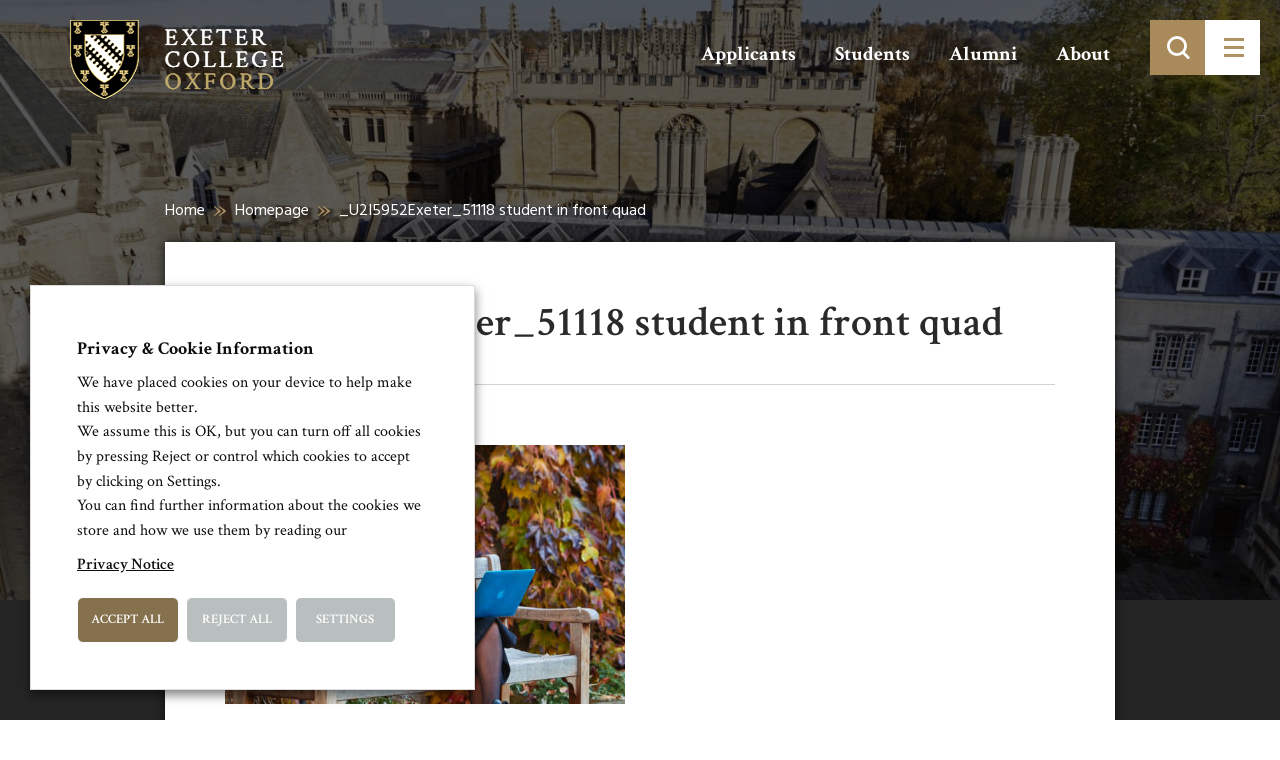

--- FILE ---
content_type: text/css
request_url: https://www.exeter.ox.ac.uk/skin/css/sass.min.css?cache=02102019
body_size: 258664
content:
.slick-cloned,.singleslider-item,.contsplit-image,.contentbar,.keycol,.event-image,.caseitem-image,.casecol-image,.peopleitem-image,.peopleblock-image,.contactbar,.galleryimage,.gallerycol-image,.homefeat-image,.homeaboutwrap,.newscol-image,.whyusimgcol-img,.discovercol-image,.banner,.featcol-image,.slider-item{background-position:center center;background-repeat:no-repeat;background-size:cover}.faq-head::after,.shareitem-icon::after,.featcol-image::after,.accordion-head::after{content:"S";font-family:icomoon;font-size:46px;color:#fff;position:absolute;top:50%;left:50%;-ms-transform:translate(-50%, -50%);transform:translate(-50%, -50%);transition:all .3s}.banner-form .submit_wrap button::after,.scrollto::after,.a11ymodalblock-close::after{content:"S";display:inline-block;font-family:icomoon;color:#af9365;vertical-align:middle;transition:all .3s}i,.modalblock-close,.socialblock::after,.shareblock-icon::after,.shareblock-label:hover .shareblock-icon::after,.shareblock-label:focus .shareblock-icon::after,.shareblock-label:hover .socialblock::after,.shareblock-label:focus .socialblock::after{display:inline-block;line-height:0;text-transform:none;vertical-align:middle;font-family:icomoon;font-size:16px;font-weight:normal;font-style:normal;-webkit-font-smoothing:antialiased;-moz-osx-font-smoothing:grayscale;speak:none}i.__green,.__green.modalblock-close,.__green.socialblock::after,.__green.shareblock-icon::after,.shareblock-label:hover .__green.shareblock-icon::after,.shareblock-label:focus .__green.shareblock-icon::after,.shareblock-label:hover .__green.socialblock::after,.shareblock-label:focus .__green.socialblock::after{color:green}i.__red,.__red.modalblock-close,.__red.socialblock::after,.__red.shareblock-icon::after,.shareblock-label:hover .__red.shareblock-icon::after,.shareblock-label:focus .__red.shareblock-icon::after,.shareblock-label:hover .__red.socialblock::after,.shareblock-label:focus .__red.socialblock::after{color:red}.keycol::before,.event-image::after,.casecol::after,.newscol::after,.whyusimgcol-img::after,.discovercol::after,.banner.__fullsize::before,.banner::before,.featcol-image::before,.video::after{content:"";position:absolute;top:0;right:0;bottom:0;left:0;background:#000;opacity:.64;transition:all .3s}.socialblock,.shareblock-icon,.shareblock-label:hover .shareblock-icon,.shareblock-label:focus .shareblock-icon,.shareblock-label:hover .socialblock,.shareblock-label:focus .socialblock{position:relative}.socialblock::before,.shareblock-icon::before,.shareblock-label:hover .shareblock-icon::before,.shareblock-label:focus .shareblock-icon::before,.shareblock-label:hover .socialblock::before,.shareblock-label:focus .socialblock::before{content:"";position:absolute;top:0;right:0;bottom:0;left:0;background:rgba(0,0,0,.3);opacity:0;transition:opacity .3s}.socialblock:hover::before,.shareblock-icon:hover::before,.shareblock-label:hover .socialblock::before,.shareblock-label:hover .shareblock-icon::before,.shareblock-label:focus .socialblock::before,.shareblock-label:focus .shareblock-icon::before,.socialblock:focus::before,.shareblock-icon:focus::before{opacity:1}.progressbar::before,.progressbar::after{content:"";display:table}.progressbar::after{clear:both}.sronly,.sronly-focusable{position:absolute;left:-999999px;width:1px;height:1px;padding:0;margin:-1px;overflow:hidden;clip:rect(0, 0, 0, 0);border:0;transition:none}.sronly-focusable:focus{border:auto;clip:auto;height:auto;left:auto;margin:auto;overflow:auto;padding:auto;position:relative;width:auto}.sronly-focusable:focus.skiptomain{background:#fff;border:2px solid #000;clip:auto;color:#000;font-family:"Hind",sans-serif;height:auto;left:5px;line-height:1;margin:0;padding:10px;position:absolute;top:5px;width:auto;z-index:1}html,body{height:100%}body{-webkit-font-smoothing:antialiased}ul,ol{margin:0;padding:0;list-style:none}ul li,ol li{margin:0;padding:0}h1,.h1,.usercontent h1,.modalblock-content h1,.mce-content-body h1,h2,.h2,.modalblock-title,.usercontent h2,.modalblock-content h2,.mce-content-body h2,h3,.h3,.usercontent h3,.modalblock-content h3,.mce-content-body h3,h4,.h4,.usercontent h4,.modalblock-content h4,.mce-content-body h4,h5,.h5,.usercontent h5,.modalblock-content h5,.mce-content-body h5,h6,.h6,.usercontent h6,.modalblock-content h6,.mce-content-body h6{margin:0;font-size:inherit;font-weight:inherit;line-height:inherit}p{margin:0}a{color:inherit}a:hover,.shareblock-label:hover a.socialblock,.shareblock-label:hover a.shareblock-icon,.shareblock-label:focus a.socialblock,.shareblock-label:focus a.shareblock-icon,a:focus{color:inherit;text-decoration:inherit}strong{font-weight:700}img{max-width:100%;height:auto}hr{border-top-color:#e5e5e5;clear:both}form{margin:0}button{padding:0;width:auto;border:none;background:none;font-weight:inherit}label{margin:0;font-weight:inherit}.selectBox-dropdown,.usercontent .selectBox-dropdown,.modalblock-content .selectBox-dropdown,.usercontent .selectBox-dropdown:hover,.modalblock-content .selectBox-dropdown:hover,.usercontent .shareblock-label:hover .selectBox-dropdown.socialblock,.modalblock-content .shareblock-label:hover .selectBox-dropdown.socialblock,.usercontent .shareblock-label:hover .selectBox-dropdown.shareblock-icon,.modalblock-content .shareblock-label:hover .selectBox-dropdown.shareblock-icon,.shareblock-label:hover .usercontent .selectBox-dropdown.socialblock,.shareblock-label:hover .modalblock-content .selectBox-dropdown.socialblock,.shareblock-label:hover .usercontent .selectBox-dropdown.shareblock-icon,.shareblock-label:hover .modalblock-content .selectBox-dropdown.shareblock-icon,.usercontent .shareblock-label:focus .selectBox-dropdown.socialblock,.modalblock-content .shareblock-label:focus .selectBox-dropdown.socialblock,.usercontent .shareblock-label:focus .selectBox-dropdown.shareblock-icon,.modalblock-content .shareblock-label:focus .selectBox-dropdown.shareblock-icon,.shareblock-label:focus .usercontent .selectBox-dropdown.socialblock,.shareblock-label:focus .modalblock-content .selectBox-dropdown.socialblock,.shareblock-label:focus .usercontent .selectBox-dropdown.shareblock-icon,.shareblock-label:focus .modalblock-content .selectBox-dropdown.shareblock-icon,.usercontent .selectBox-dropdown:focus,.modalblock-content .selectBox-dropdown:focus{box-shadow:none}.breadcrumb{padding:0;margin-bottom:0;border-radius:0;background-color:inherit}.sharethis *{box-sizing:content-box}.googlemap *,.googlemap *::before,.googlemap *::after{box-sizing:content-box}.googlemap img{max-width:none}.pagination li a,.pagination li span{padding:inherit;border:inherit}.pagination>li:first-child>a,.pagination>li:first-child>span,.pagination>li:last-child>a,.pagination>li:last-child>span{border-radius:0}.row.__nogutter{margin-left:0;margin-right:0}.row.__nogutter>[class^=col-],.row.__nogutter>[class*=" col-"]{padding-right:0;padding-left:0}@media(max-width: 767px){.container.__screenedge,.container-fluid.__screenedge{padding:0;overflow-x:hidden}}.loader{margin:60px auto;width:128px;height:128px;background:url("../images/loader-big.gif") no-repeat}.col-xs-fifth,.col-sm-fifth,.col-md-fifth,.col-lg-fifth{float:left;padding-left:15px;padding-right:15px;width:100%}.col-xs-fifth{width:20%}@media(min-width: 768px){.col-sm-fifth{width:20%}}@media(min-width: 992px){.col-md-fifth{width:20%}}@media(min-width: 1200px){.col-lg-fifth{width:20%}}.row.__horizontal{white-space:nowrap}.row.__horizontal>*{white-space:normal}.row.__horizontal div[class^=col-xs-]{float:none;display:inline-block;vertical-align:middle}.row.__horizontal+div[class^=col-]{margin-left:-3px}@media(min-width: 768px){.row.__horizontal div[class^=col-sm-]{float:none;display:inline-block;vertical-align:middle}}@media(min-width: 992px){.row.__horizontal div[class^=col-md-]{float:none;display:inline-block;vertical-align:middle}}@media(min-width: 1200px){.row.__horizontal div[class^=col-lg-]{float:none;display:inline-block;vertical-align:middle}}input[type=text],input[type=password],input[type=number],input[type=email],textarea,select,.selectBox-dropdown,.usercontent .selectBox-dropdown,.modalblock-content .selectBox-dropdown,.usercontent .selectBox-dropdown:hover,.modalblock-content .selectBox-dropdown:hover,.usercontent .shareblock-label:hover .selectBox-dropdown.socialblock,.modalblock-content .shareblock-label:hover .selectBox-dropdown.socialblock,.usercontent .shareblock-label:hover .selectBox-dropdown.shareblock-icon,.modalblock-content .shareblock-label:hover .selectBox-dropdown.shareblock-icon,.shareblock-label:hover .usercontent .selectBox-dropdown.socialblock,.shareblock-label:hover .modalblock-content .selectBox-dropdown.socialblock,.shareblock-label:hover .usercontent .selectBox-dropdown.shareblock-icon,.shareblock-label:hover .modalblock-content .selectBox-dropdown.shareblock-icon,.usercontent .shareblock-label:focus .selectBox-dropdown.socialblock,.modalblock-content .shareblock-label:focus .selectBox-dropdown.socialblock,.usercontent .shareblock-label:focus .selectBox-dropdown.shareblock-icon,.modalblock-content .shareblock-label:focus .selectBox-dropdown.shareblock-icon,.shareblock-label:focus .usercontent .selectBox-dropdown.socialblock,.shareblock-label:focus .modalblock-content .selectBox-dropdown.socialblock,.shareblock-label:focus .usercontent .selectBox-dropdown.shareblock-icon,.shareblock-label:focus .modalblock-content .selectBox-dropdown.shareblock-icon,.usercontent .selectBox-dropdown:focus,.modalblock-content .selectBox-dropdown:focus{margin:0;padding:0 0 0 20px;width:100%;height:55px;border-radius:0;box-sizing:border-box;border:1px solid #d2d2d2;background:#fff;font-weight:400;font-size:1em;color:#2b2a2a;font-family:"Hind",sans-serif;transition:.3s ease all}input[type=text]:focus,input[type=text]:active,input[type=password]:focus,input[type=password]:active,input[type=number]:focus,input[type=number]:active,input[type=email]:focus,input[type=email]:active,textarea:focus,textarea:active,select:focus,select:active,.selectBox-dropdown:focus,.selectBox-dropdown:active{border-color:#6c6c6c;outline:none}textarea{height:inherit;min-height:160px;padding:20px}input[type=radio],input[type=checkbox]{margin:0}input[type=file]{padding:10px;border:1px dashed #bbb}input[type=number]{width:auto}.field_wrap{position:relative}.label_wrap label{font-family:"Hind",sans-serif;color:#2b2a2a}.label_wrap .sublabel_text{display:block;font-size:.9em}.input_wrap.dataselect select{width:32%}.input_wrap.checkboxes>label{display:block}.input_wrap.radiobuttons>label{display:block}.helper_wrap{position:absolute;right:-28px;bottom:16px}.helper_wrap .helper_icon{font-size:21px;color:#999}.helper_wrap .helper_icon:hover,.helper_wrap .shareblock-label:hover .helper_icon.socialblock,.helper_wrap .shareblock-label:hover .helper_icon.shareblock-icon,.shareblock-label:hover .helper_wrap .helper_icon.socialblock,.shareblock-label:hover .helper_wrap .helper_icon.shareblock-icon,.helper_wrap .shareblock-label:focus .helper_icon.socialblock,.helper_wrap .shareblock-label:focus .helper_icon.shareblock-icon,.shareblock-label:focus .helper_wrap .helper_icon.socialblock,.shareblock-label:focus .helper_wrap .helper_icon.shareblock-icon,.helper_wrap .helper_icon:focus{color:#737373}input::-webkit-input-placeholder,textarea::-webkit-input-placeholder{color:#aaa}input:-moz-placeholder,textarea:-moz-placeholder{color:#aaa}input::-moz-placeholder,textarea::-moz-placeholder{color:#aaa}input:-ms-input-placeholder,textarea:-ms-input-placeholder{color:#aaa}fieldset{padding:10px;border:1px solid #ddd}fieldset legend{display:inline-block;margin:0 0 -5px 0;border:none;padding:0 5px;width:auto;font-size:1em}fieldset .field_wrap{margin:0}.repeater_wrap{margin:0 0 20px 0}.repeater_item{margin:0 -10px 5px -10px;padding:0 10px 20px 10px;border-bottom:1px solid #ddd}.repeater_item .field_wrap{margin:5px 0 0 0;overflow:hidden}.repeater_item .label_wrap{float:left;width:30%}.repeater_item .input_wrap{float:left;width:70%}.repeater_controls{margin:0 0 -5px 0}form label.error{color:#cc463a}form input.error,form input[type=text].error,form input[type=password].error,form input[type=number].error{border:1px solid #cc463a;background:url("../images/ico-error.png") no-repeat 98% center #ffefef}form input[type=number].error{background-position:88% center}form textarea.error{border:1px solid #cc463a;background:url("../images/ico-error.png") no-repeat 98% 20px #ffefef}form select.error{border:1px solid #cc463a;background:#ffefef}.error_feedback,.usercontent .error_feedback,.modalblock-content .error_feedback{margin:0 0 1em 0;background:#ffefef;padding:15px;border:1px solid #eed3d7;color:#cc463a;text-align:left}.error_feedback ul,.usercontent .error_feedback ul,.modalblock-content .error_feedback ul{margin:0;padding:0;list-style:none}.error_feedback ul li,.usercontent .error_feedback ul li,.modalblock-content .error_feedback ul li{margin:0;padding:0 0 0 25px;background:url("../images/ico-error.png") no-repeat 0 4px}.error_feedback ul li::before,.usercontent .error_feedback ul li::before,.modalblock-content .error_feedback ul li::before{display:none}.usercontent .field_wrap,.modalblock-content .field_wrap{margin:0 0 10px 0}.usercontent .label_wrap,.modalblock-content .label_wrap{margin:0 0 5px 0}.usercontent .submit_wrap,.modalblock-content .submit_wrap{margin:20px 0 0 0}.progressbar{position:relative;margin:30px 0;margin-left:16px}@media(min-width: 768px){.progressbar{padding-top:30px}}.progressbar-step{position:relative;display:block;float:left;height:16px}.progressbar-label{position:absolute;right:10px;top:-12px;min-width:80px;line-height:1em;color:#ccc;text-align:center;text-transform:uppercase;font-size:15px;-ms-transform:translate(50%, -100%);transform:translate(50%, -100%)}@media(max-width: 767px){.progressbar-label{display:none}}.progressbar-num{position:absolute;right:0;z-index:10;display:block;width:16px;height:16px;background:#ddd;border-radius:99px}.progressbar-step>hr{position:absolute;top:50%;left:0;right:0;margin:0;border-top:4px solid #ddd;-ms-transform:translate(0, -50%);transform:translate(0, -50%)}.progressbar-step:first-child{width:0 !important}.progressbar-step.__complete .progressbar-num,.progressbar-step.__current .progressbar-num{background:#af9365}.progressbar-step.__complete>hr,.progressbar-step.__current>hr{border-color:#af9365}.progressbar-step.__complete .progressbar-label{color:#af9365}.progressbar-step.__current .progressbar-label{color:#2b2a2a}.progressbar-step.__current .progressbar-num{box-shadow:0 0 0 7px rgba(175,147,101,.3)}.selectBox-dropdown,.usercontent .selectBox-dropdown,.modalblock-content .selectBox-dropdown,.usercontent .selectBox-dropdown:hover,.modalblock-content .selectBox-dropdown:hover,.usercontent .shareblock-label:hover .selectBox-dropdown.socialblock,.modalblock-content .shareblock-label:hover .selectBox-dropdown.socialblock,.usercontent .shareblock-label:hover .selectBox-dropdown.shareblock-icon,.modalblock-content .shareblock-label:hover .selectBox-dropdown.shareblock-icon,.shareblock-label:hover .usercontent .selectBox-dropdown.socialblock,.shareblock-label:hover .modalblock-content .selectBox-dropdown.socialblock,.shareblock-label:hover .usercontent .selectBox-dropdown.shareblock-icon,.shareblock-label:hover .modalblock-content .selectBox-dropdown.shareblock-icon,.usercontent .shareblock-label:focus .selectBox-dropdown.socialblock,.modalblock-content .shareblock-label:focus .selectBox-dropdown.socialblock,.usercontent .shareblock-label:focus .selectBox-dropdown.shareblock-icon,.modalblock-content .shareblock-label:focus .selectBox-dropdown.shareblock-icon,.shareblock-label:focus .usercontent .selectBox-dropdown.socialblock,.shareblock-label:focus .modalblock-content .selectBox-dropdown.socialblock,.shareblock-label:focus .usercontent .selectBox-dropdown.shareblock-icon,.shareblock-label:focus .modalblock-content .selectBox-dropdown.shareblock-icon,.usercontent .selectBox-dropdown:focus,.modalblock-content .selectBox-dropdown:focus{border-radius:0;max-width:100% !important;line-height:normal;transition:background .3s}.selectBox-dropdown:focus{outline:none;border:1px solid #ccc;color:#666}.selectBox-dropdown:hover,.shareblock-label:hover .selectBox-dropdown.socialblock,.shareblock-label:hover .selectBox-dropdown.shareblock-icon,.shareblock-label:focus .selectBox-dropdown.socialblock,.shareblock-label:focus .selectBox-dropdown.shareblock-icon{color:#666}.selectBox-dropdown.selectBox-menuShowing{outline:none}.selectBox-dropdown.selectBox-menuShowing .selectBox-arrow::after{content:"^"}.selectBox-dropdown .selectBox-label{padding:0;width:100% !important;letter-spacing:.02em;vertical-align:middle}.selectBox-dropdown .selectBox-arrow{border:0;width:30px;background:none}.selectBox-dropdown .selectBox-arrow::after{content:"v";position:absolute;top:50%;font:16px icomoon;color:#666;transform:translateY(-50%);-ms-transform:translateY(-50%)}.selectBox-dropdown-menu{max-height:500px}.selectBox-dropdown-menu.selectBox-options{margin-top:5px;border-radius:0;border-top:1px solid #ccc;box-shadow:0 0 6px -2px rgba(0,0,0,.75)}.selectBox-options li a{padding:15px 20px;letter-spacing:.02em;vertical-align:middle;color:#666}.selectBox-options li a:hover,.selectBox-options li .shareblock-label:hover a.socialblock,.selectBox-options li .shareblock-label:hover a.shareblock-icon,.shareblock-label:hover .selectBox-options li a.socialblock,.shareblock-label:hover .selectBox-options li a.shareblock-icon,.selectBox-options li .shareblock-label:focus a.socialblock,.selectBox-options li .shareblock-label:focus a.shareblock-icon,.shareblock-label:focus .selectBox-options li a.socialblock,.shareblock-label:focus .selectBox-options li a.shareblock-icon,.selectBox-options li a:focus{background:#ddd}.input_wrap.checkboxes input[type=checkbox]{position:absolute;left:-9999px;margin:0}.input_wrap.checkboxes>label{position:relative;display:block;margin-bottom:10px;min-height:30px}.input_wrap.checkboxes>label::before{content:"/";border:1px solid #666;padding:6px;vertical-align:middle;font:15px icomoon;color:rgba(0,0,0,0)}.input_wrap.checkboxes>label.__checked::before{color:#666}.input_wrap.radiobuttons input[type=radio]{position:absolute;left:-9999px;margin:0}.input_wrap.radiobuttons>label{position:relative;display:block;margin-bottom:10px;min-height:30px}.input_wrap.radiobuttons>label::before{content:"/";border:1px solid #666;padding:6px;vertical-align:middle;font:15px icomoon;color:rgba(0,0,0,0)}.input_wrap.radiobuttons>label.__checked::before{color:#666}.input_wrap.checkboxes>label{padding:0 0 0 30px;font-size:1em;margin:3px 0}@media(min-width: 992px){.input_wrap.checkboxes>label:first-child{width:60%}}.input_wrap.checkboxes>label.__disabled{opacity:.3}.input_wrap.checkboxes>label.__checked::before{color:#af9365}.input_wrap.checkboxes>label::before{content:"/";font-family:icomoon;border:1px solid #a0a0a0;padding:0;height:18px;width:18px;display:inline-block;border-radius:0;background:#fff;vertical-align:middle;color:rgba(0,0,0,0);position:absolute;top:2px;left:0}.input_wrap.radiobuttons>label{padding:0 0 0 30px;margin:0 0 5px 0}.input_wrap.radiobuttons>label.__checked::after{border:5px solid #af9365}.input_wrap.radiobuttons>label::before{content:"";border:1px solid #a0a0a0;padding:0;height:18px;width:18px;display:inline-block;border-radius:50%;background:#fff;vertical-align:middle;color:rgba(0,0,0,0);position:absolute;top:2px;left:0}.input_wrap.radiobuttons>label::after{content:"";height:18px;width:18px;display:inline-block;border-radius:50%;background:rgba(0,0,0,0);position:absolute;top:2px;left:0}.twitter-typeahead{width:100%}.tt-menu{width:100%;background:rgba(0,0,0,.4)}.tt-suggestion{padding:12px 10px;color:#fff;cursor:pointer}.tt-suggestion:hover,.shareblock-label:hover .tt-suggestion.socialblock,.shareblock-label:hover .tt-suggestion.shareblock-icon,.shareblock-label:focus .tt-suggestion.socialblock,.shareblock-label:focus .tt-suggestion.shareblock-icon,.tt-suggestion:focus{background:rgba(0,0,0,.6)}.field_wrap.__text{margin:20px 0}.field_wrap.__text .label_wrap{padding-bottom:10px;font-weight:500}.field_wrap.__email{margin:20px 0}.field_wrap.__email .label_wrap{padding-bottom:10px;font-weight:500}.mobsearch{position:absolute;top:0;width:100%;background:#2b2a2a;text-align:right;padding:30px 0}.mobsearch-form{margin:0 20px}@media(min-width: 768px){.mobsearch-form{width:80%;margin:0 75px 0 0;float:right;display:inline-block}}@media(min-width: 992px){.mobsearch-form{width:60%}}@media(min-width: 1600px){.mobsearch-form{width:50%}}.mobsearch-form .label_wrap{width:calc(30% - 50px);margin:0 50px 0 0;line-height:55px;float:left;position:relative;display:none}@media(min-width: 768px){.mobsearch-form .label_wrap{display:inline-block}}.mobsearch-form .label_wrap label{font-size:1.9375em;color:#fff;font-family:"Crimson Text",serif;font-weight:700}.mobsearch-form .input_wrap{float:left;width:100%}@media(min-width: 768px){.mobsearch-form .input_wrap{width:70%}}.mobsearch-form .input_wrap input{background:#1b1b1b;color:#fff;border:none;font-size:1.125em;border:solid 1px #a98a5b}.mobsearch-form .input_wrap input:-ms-input-placeholder{color:#fff;opacity:1}.mobsearch-form .input_wrap input::placeholder{color:#fff;opacity:1}.mobsearch-form .field_wrap{float:left;display:inline-block;width:calc(100% - 55px)}.mobsearch-form .submit_wrap{float:left;display:inline-block}.mobsearch-form .submit_wrap button{background:#af9365;width:55px}.mobsearch-form .submit_wrap button::after{content:"";font-family:icomoon;font-size:22px;color:#fff;position:absolute;top:50%;left:50%;-ms-transform:translate(-50%, -50%);transform:translate(-50%, -50%);transition:all .3s}.mobsearch-form .submit_wrap button::after{color:#fff}.mobsearch-form .submit_wrap button:hover,.mobsearch-form .submit_wrap .shareblock-label:hover button.socialblock,.mobsearch-form .submit_wrap .shareblock-label:hover button.shareblock-icon,.shareblock-label:hover .mobsearch-form .submit_wrap button.socialblock,.shareblock-label:hover .mobsearch-form .submit_wrap button.shareblock-icon,.mobsearch-form .submit_wrap .shareblock-label:focus button.socialblock,.mobsearch-form .submit_wrap .shareblock-label:focus button.shareblock-icon,.shareblock-label:focus .mobsearch-form .submit_wrap button.socialblock,.shareblock-label:focus .mobsearch-form .submit_wrap button.shareblock-icon,.mobsearch-form .submit_wrap button:focus{background:#af9365}.mobsearch-form .submit_wrap button:hover::after,.mobsearch-form .submit_wrap .shareblock-label:hover button.socialblock::after,.mobsearch-form .submit_wrap .shareblock-label:hover button.shareblock-icon::after,.shareblock-label:hover .mobsearch-form .submit_wrap button.socialblock::after,.shareblock-label:hover .mobsearch-form .submit_wrap button.shareblock-icon::after,.mobsearch-form .submit_wrap .shareblock-label:focus button.socialblock::after,.mobsearch-form .submit_wrap .shareblock-label:focus button.shareblock-icon::after,.shareblock-label:focus .mobsearch-form .submit_wrap button.socialblock::after,.shareblock-label:focus .mobsearch-form .submit_wrap button.shareblock-icon::after,.mobsearch-form .submit_wrap button:focus::after{color:#fff}.mobsearch input::-webkit-input-placeholder,.mobsearch textarea::-webkit-input-placeholder{color:#7d7d7d}.mobsearch input:-moz-placeholder,.mobsearch textarea:-moz-placeholder{color:#7d7d7d}.mobsearch input::-moz-placeholder,.mobsearch textarea::-moz-placeholder{color:#7d7d7d}.mobsearch input:-ms-input-placeholder,.mobsearch textarea:-ms-input-placeholder{color:#7d7d7d}.header{margin:20px 0 0 0;position:relative;z-index:55}.header.__togglemenus .header-aux{opacity:0;transition:all .2s}.header.__togglemenus .search{opacity:0;transition:all .2s}.header-logo{display:inline-block;transition:all .3s}.header-logo img{height:71px}@media(min-width: 768px){.header-logo img{height:79px}}.header-menuwrap{display:inline-block;position:absolute;top:0;right:20px}.header-aux{font-family:"Crimson Text",serif;font-size:1.25em;color:#fff;font-weight:700;text-align:right;margin:20px 40px 0 0;display:none;float:left;opacity:1;transition:all .3s}@media(min-width: 992px){.header-aux{display:inherit}}.header-aux li{display:inline-block}.header-aux li:hover a,.header-aux .shareblock-label:hover li.socialblock a,.header-aux .shareblock-label:hover li.shareblock-icon a,.shareblock-label:hover .header-aux li.socialblock a,.shareblock-label:hover .header-aux li.shareblock-icon a,.header-aux .shareblock-label:focus li.socialblock a,.header-aux .shareblock-label:focus li.shareblock-icon a,.shareblock-label:focus .header-aux li.socialblock a,.shareblock-label:focus .header-aux li.shareblock-icon a,.header-aux li:focus a{color:#d5b077}.header-aux li:hover a::before,.header-aux .shareblock-label:hover li.socialblock a::before,.header-aux .shareblock-label:hover li.shareblock-icon a::before,.shareblock-label:hover .header-aux li.socialblock a::before,.shareblock-label:hover .header-aux li.shareblock-icon a::before,.header-aux .shareblock-label:focus li.socialblock a::before,.header-aux .shareblock-label:focus li.shareblock-icon a::before,.shareblock-label:focus .header-aux li.socialblock a::before,.shareblock-label:focus .header-aux li.shareblock-icon a::before,.header-aux li:focus a::before{width:100%}.header-aux li:last-child a{margin:0}.header-aux li a{display:block;margin:0 35px 0 0;position:relative;transition:all .3s}.header-aux li a::before{content:"";position:absolute;left:0;right:0;bottom:-5px;width:0%;height:1px;background:#fff;transition:all .3s}.header-toggle{float:left}.search{position:relative;width:55px;height:55px;float:left;opacity:1;transition:all .1s .3s}.search .field_wrap{position:absolute;top:0;left:0;width:55px;transition:all .3s}.search .field_wrap input{background:#fff;padding:0 10px;line-height:53px}.search .label_wrap{display:none}.search .submit_wrap button{width:55px;height:55px;position:relative;line-height:53px}.search .submit_wrap button::after{content:"";font-family:icomoon;font-size:22px;color:#fff;position:absolute;top:50%;left:50%;-ms-transform:translate(-50%, -50%);transform:translate(-50%, -50%);transition:all .3s}.search .submit_wrap.__active button::after{content:"";font-family:icomoon}.nav{background:#7c7c7c}.burger{display:inline-block;float:left;background:#fff;height:55px;width:55px;color:#fff;z-index:999;position:relative;cursor:pointer;transition:all .3s}@media(min-width: 9999px){.burger{display:none}}.burger-toggle{display:block;display:inline-block;position:absolute;top:50%;left:50%;-ms-transform:translate(-50%, -50%);transform:translate(-50%, -50%)}.burger-toggle span{position:absolute;top:50%;left:50%;display:block;margin:-2px 0 0 -9px;width:20px;height:3px;background:#af9365}.burger-toggle span:before,.burger-toggle span:after{content:"";position:absolute;left:0;width:100%;height:100%;background:#af9365;transform:translateZ(0);-webkit-backface-visibility:hidden;backface-visibility:hidden;transition:transform .3s}.burger-toggle span:before{top:-8px;-ms-transform:rotate(0);transform:rotate(0)}.burger-toggle span:after{bottom:-8px;-ms-transform:rotate(0);transform:rotate(0)}.burger-toggle span.__open{background:rgba(0,0,0,0)}.burger-toggle span.__open:before{top:0;-ms-transform:rotate(135deg);transform:rotate(135deg)}.burger-toggle span.__open:after{bottom:0;-ms-transform:rotate(225deg);transform:rotate(225deg)}.navwindow{position:fixed;top:0;right:0;bottom:0;left:0;background:#000;opacity:.7;z-index:50;display:none}.navwrap{background:none}@media(min-width: 9999px){.navwrap{background:#eaeaea}}.navblock{display:inline-block;position:fixed;top:0;right:-260px;bottom:0;height:100%;width:260px;z-index:9999;overflow:hidden;transition:all .3s}@media(min-width: 992px){.navblock{width:400px;right:-400px}}@media(min-width: 9999px){.navblock{display:inline-block;position:inherit;top:inherit;right:inherit;bottom:inherit;height:auto;float:left;width:100%;z-index:9999;overflow:inherit;transition:all .3s}}.nav{background:none;height:100%;position:relative;float:left;width:100%;overflow-y:scroll;font-family:"Hind",sans-serif;background:#2b2a2a}@media(min-width: 9999px){.nav{overflow-y:inherit;background:none;float:inherit;width:inherit}}.nav ul{height:100%;float:left;width:100%}.nav ul>li.menu-item{display:block;position:relative}@media(min-width: 9999px){.nav ul>li.menu-item{display:inline-block}.nav ul>li.menu-item:last-child a{margin:0}}.nav ul>li.menu-item:hover>a,.nav .shareblock-label:hover ul>li.menu-item.socialblock>a,.nav .shareblock-label:hover ul>li.menu-item.shareblock-icon>a,.shareblock-label:hover .nav ul>li.menu-item.socialblock>a,.shareblock-label:hover .nav ul>li.menu-item.shareblock-icon>a,.nav .shareblock-label:focus ul>li.menu-item.socialblock>a,.nav .shareblock-label:focus ul>li.menu-item.shareblock-icon>a,.shareblock-label:focus .nav ul>li.menu-item.socialblock>a,.shareblock-label:focus .nav ul>li.menu-item.shareblock-icon>a,.nav ul>li.menu-item:focus>a{background:none}@media(min-width: 9999px){.nav ul>li.menu-item:hover>a::before,.nav .shareblock-label:hover ul>li.menu-item.socialblock>a::before,.nav .shareblock-label:hover ul>li.menu-item.shareblock-icon>a::before,.shareblock-label:hover .nav ul>li.menu-item.socialblock>a::before,.shareblock-label:hover .nav ul>li.menu-item.shareblock-icon>a::before,.nav .shareblock-label:focus ul>li.menu-item.socialblock>a::before,.nav .shareblock-label:focus ul>li.menu-item.shareblock-icon>a::before,.shareblock-label:focus .nav ul>li.menu-item.socialblock>a::before,.shareblock-label:focus .nav ul>li.menu-item.shareblock-icon>a::before,.nav ul>li.menu-item:focus>a::before{width:30px;opacity:1}}.nav ul>li.menu-item a{display:block;font-size:1.125em;color:#fff;padding:20px;font-weight:400;position:relative;transition:all .3s}@media(min-width: 992px){.nav ul>li.menu-item a{padding:13px 40px}}@media(min-width: 9999px){.nav ul>li.menu-item a{padding:0;border:none;line-height:80px;padding:0 20px 0 0;color:#2b2a2a}.nav ul>li.menu-item a::before{content:"";height:4px;width:0;position:absolute;bottom:15px;left:0;background:#af9365;transition:all .3s}}.nav ul>li.menu-item-has-children{position:relative}@media(min-width: 9999px){.nav ul>li.menu-item-has-children:hover>ul,.nav .shareblock-label:hover ul>li.menu-item-has-children.socialblock>ul,.nav .shareblock-label:hover ul>li.menu-item-has-children.shareblock-icon>ul,.shareblock-label:hover .nav ul>li.menu-item-has-children.socialblock>ul,.shareblock-label:hover .nav ul>li.menu-item-has-children.shareblock-icon>ul,.nav .shareblock-label:focus ul>li.menu-item-has-children.socialblock>ul,.nav .shareblock-label:focus ul>li.menu-item-has-children.shareblock-icon>ul,.shareblock-label:focus .nav ul>li.menu-item-has-children.socialblock>ul,.shareblock-label:focus .nav ul>li.menu-item-has-children.shareblock-icon>ul,.nav ul>li.menu-item-has-children:focus>ul{display:block}}.nav ul>li.menu-item-has-children>a::after{content:"";font-family:icomoon;font-size:10px;color:#af9365;position:absolute;top:50%;right:20px;-ms-transform:translate(0, -50%);transform:translate(0, -50%)}.nav ul>li.menu-item-has-children>ul{background:#262525;position:fixed;width:260px;top:0;bottom:0;right:-260px;height:100%;z-index:50}.nav ul>li.menu-item-has-children>ul.__active{overflow-y:scroll;right:0 !important;display:block}@media(min-width: 992px){.nav ul>li.menu-item-has-children>ul{width:400px;right:-400px}}@media(min-width: 9999px){.nav ul>li.menu-item-has-children>ul{position:absolute;width:400px;top:inherit;bottom:inherit;right:-400px;height:inherit;z-index:50;display:none}}@media(min-width: 9999px){.nav ul>li.menu-item-has-children>ul li{display:block}}.nav ul>li.menu-item-has-children>ul li:hover>a,.nav ul>li.menu-item-has-children>ul .shareblock-label:hover li.socialblock>a,.nav ul>li.menu-item-has-children>ul .shareblock-label:hover li.shareblock-icon>a,.shareblock-label:hover .nav ul>li.menu-item-has-children>ul li.socialblock>a,.shareblock-label:hover .nav ul>li.menu-item-has-children>ul li.shareblock-icon>a,.nav ul>li.menu-item-has-children>ul .shareblock-label:focus li.socialblock>a,.nav ul>li.menu-item-has-children>ul .shareblock-label:focus li.shareblock-icon>a,.shareblock-label:focus .nav ul>li.menu-item-has-children>ul li.socialblock>a,.shareblock-label:focus .nav ul>li.menu-item-has-children>ul li.shareblock-icon>a,.nav ul>li.menu-item-has-children>ul li:focus>a{background:#383737}.nav ul>li.menu-item-has-children>ul li>a{color:#fff;margin:0}@media(min-width: 9999px){.nav ul>li.menu-item-has-children>ul li>a{padding:15px 20px;line-height:inherit}.nav ul>li.menu-item-has-children>ul li>a::before{display:none}}.nav ul>li.menu-item-has-children>ul li ul{background:#212020}@media(min-width: 9999px){.nav ul>li.menu-item-has-children>ul li ul{top:0;right:-260px;z-index:60;-ms-transform:translateX(0);transform:translateX(0)}}@media(min-width: 9999px){.nav ul:first-child>li.menu-item-has-children>a::after{display:none}}.nav ul li.backto>a{font-size:18px !important;padding:20px;border-bottom:1px solid #353434;position:relative}.nav ul li.backto>a::before{content:"";font-family:icomoon;font-size:10px;color:#af9365;display:inline-block;margin:0 30px 0 0}.nav ul li.viewall a{font-size:1.375em;color:#fff;font-family:"Crimson Text",serif;font-weight:600;text-transform:uppercase;letter-spacing:2px;padding:20px}.nav ul li:first-child>a:not(.backto){font-size:1.375em;color:#fff;font-family:"Crimson Text",serif;font-weight:600;text-transform:uppercase;letter-spacing:2px;padding:20px}.breadcrumb{background:none;padding:0;font-family:"Hind",sans-serif;color:#fff}@media(max-width: 767px){.breadcrumb{display:none}}.breadcrumb-content{font-size:1em}.breadcrumb-content a{transition:all .3s}.breadcrumb-content a:hover,.breadcrumb-content .shareblock-label:hover a.socialblock,.breadcrumb-content .shareblock-label:hover a.shareblock-icon,.shareblock-label:hover .breadcrumb-content a.socialblock,.shareblock-label:hover .breadcrumb-content a.shareblock-icon,.breadcrumb-content .shareblock-label:focus a.socialblock,.breadcrumb-content .shareblock-label:focus a.shareblock-icon,.shareblock-label:focus .breadcrumb-content a.socialblock,.shareblock-label:focus .breadcrumb-content a.shareblock-icon,.breadcrumb-content a:focus{color:#af9365}.breadcrumb-content i,.breadcrumb-content .modalblock-close,.breadcrumb-content .socialblock::after,.breadcrumb-content .shareblock-icon::after,.breadcrumb-content .shareblock-label:hover .shareblock-icon::after,.shareblock-label:hover .breadcrumb-content .shareblock-icon::after,.breadcrumb-content .shareblock-label:focus .shareblock-icon::after,.shareblock-label:focus .breadcrumb-content .shareblock-icon::after,.breadcrumb-content .shareblock-label:hover .socialblock::after,.shareblock-label:hover .breadcrumb-content .socialblock::after,.breadcrumb-content .shareblock-label:focus .socialblock::after,.shareblock-label:focus .breadcrumb-content .socialblock::after{color:#af9365;font-size:12px;margin:0 5px}body:after{content:url(../images/close.png) url(../images/loading.gif) url(../images/prev.png) url(../images/next.png);display:none}body.lb-disable-scrolling{overflow:hidden}.lightboxOverlay{position:absolute;top:0;left:0;z-index:9999;background-color:#000;filter:progid:DXImageTransform.Microsoft.Alpha(Opacity=80);opacity:.8;display:none}.lightbox{position:absolute;left:0;width:100%;z-index:10000;text-align:center;line-height:0;font-weight:normal}.lightbox .lb-image{display:block;height:auto;max-width:inherit;max-height:none;border-radius:0;border:4px solid #fff}.lightbox a img{border:none}.lb-outerContainer{position:relative;*zoom:1;width:250px;height:250px;margin:0 auto;border-radius:4px;background-color:#fff}.lb-outerContainer:after{content:"";display:table;clear:both}.lb-loader{position:absolute;top:43%;left:0;height:25%;width:100%;text-align:center;line-height:0}.lb-cancel{display:block;width:32px;height:32px;margin:0 auto;background:url(../images/loading.gif) no-repeat}.lb-nav{position:absolute;top:0;left:0;height:100%;width:100%;z-index:10}.lb-container>.nav{left:0}.lb-nav a{outline:none;background-image:url("[data-uri]")}.lb-prev,.lb-next{height:100%;cursor:pointer;display:block;opacity:1}.lb-nav a.lb-prev{width:50%;left:0;float:left;background:url(../images/prev.png) left 48% no-repeat;filter:progid:DXImageTransform.Microsoft.Alpha(Opacity=0);opacity:0;transition:opacity .6s}.lb-nav a.lb-prev:hover,.lb-nav .shareblock-label:hover a.lb-prev.socialblock,.lb-nav .shareblock-label:hover a.lb-prev.shareblock-icon,.shareblock-label:hover .lb-nav a.lb-prev.socialblock,.shareblock-label:hover .lb-nav a.lb-prev.shareblock-icon,.lb-nav .shareblock-label:focus a.lb-prev.socialblock,.lb-nav .shareblock-label:focus a.lb-prev.shareblock-icon,.shareblock-label:focus .lb-nav a.lb-prev.socialblock,.shareblock-label:focus .lb-nav a.lb-prev.shareblock-icon{filter:progid:DXImageTransform.Microsoft.Alpha(Opacity=100);opacity:1}.lb-nav a.lb-next{width:50%;right:0;float:right;background:url(../images/next.png) right 48% no-repeat;filter:progid:DXImageTransform.Microsoft.Alpha(Opacity=0);opacity:0;transition:opacity .6s}.lb-nav a.lb-next:hover,.lb-nav .shareblock-label:hover a.lb-next.socialblock,.lb-nav .shareblock-label:hover a.lb-next.shareblock-icon,.shareblock-label:hover .lb-nav a.lb-next.socialblock,.shareblock-label:hover .lb-nav a.lb-next.shareblock-icon,.lb-nav .shareblock-label:focus a.lb-next.socialblock,.lb-nav .shareblock-label:focus a.lb-next.shareblock-icon,.shareblock-label:focus .lb-nav a.lb-next.socialblock,.shareblock-label:focus .lb-nav a.lb-next.shareblock-icon{filter:progid:DXImageTransform.Microsoft.Alpha(Opacity=100);opacity:1}.lb-dataContainer{margin:0 auto;position:relative;padding-top:5px;*zoom:1;width:100%;border-bottom-left-radius:4px;border-bottom-right-radius:4px}.lb-dataContainer:after{content:"";display:table;clear:both}.lb-data{padding:0 4px;color:#ccc}.lb-data .lb-details{width:85%;float:left;text-align:left;line-height:1.1em}.lb-data .lb-caption{font-size:13px;font-weight:bold;line-height:1em}.lb-data .lb-caption a{color:#4ae}.lb-data .lb-number{display:block;clear:left;padding-bottom:1em;font-size:12px;color:#999}.lb-data .lb-close{display:block;float:right;width:30px;height:30px;background:url(../images/close.png) top right no-repeat;text-align:right;outline:none;filter:progid:DXImageTransform.Microsoft.Alpha(Opacity=70);opacity:.7;transition:opacity .2s}.lb-data .lb-close:hover,.lb-data .shareblock-label:hover .lb-close.socialblock,.lb-data .shareblock-label:hover .lb-close.shareblock-icon,.shareblock-label:hover .lb-data .lb-close.socialblock,.shareblock-label:hover .lb-data .lb-close.shareblock-icon,.lb-data .shareblock-label:focus .lb-close.socialblock,.lb-data .shareblock-label:focus .lb-close.shareblock-icon,.shareblock-label:focus .lb-data .lb-close.socialblock,.shareblock-label:focus .lb-data .lb-close.shareblock-icon{cursor:pointer;filter:progid:DXImageTransform.Microsoft.Alpha(Opacity=100);opacity:1}.slick-slider{position:relative;display:block;box-sizing:border-box;-webkit-user-select:none;-moz-user-select:none;-ms-user-select:none;user-select:none;-webkit-touch-callout:none;-khtml-user-select:none;-ms-touch-action:pan-y;touch-action:pan-y;-webkit-tap-highlight-color:rgba(0,0,0,0)}.slick-list{position:relative;display:block;overflow:hidden;margin:0;padding:0}.slick-list:focus{outline:none}.slick-list.dragging{cursor:pointer;cursor:hand}.slick-slider .slick-track,.slick-slider .slick-list{-ms-transform:translate3d(0, 0, 0);transform:translate3d(0, 0, 0)}.slick-track{position:relative;top:0;left:0;display:block}.slick-track:before,.slick-track:after{display:table;content:""}.slick-track:after{clear:both}.slick-loading .slick-track{visibility:hidden}.slick-slide{display:none;float:left;height:100%;min-height:1px}[dir=rtl] .slick-slide{float:right}.slick-slide img{display:block}.slick-slide.slick-loading img{display:none}.slick-slide.dragging img{pointer-events:none}.slick-initialized .slick-slide{display:block}.slick-loading .slick-slide{visibility:hidden}.slick-vertical .slick-slide{display:block;height:auto;border:1px solid rgba(0,0,0,0)}.slick-arrow.slick-hidden{display:none}.slick-loading .slick-list{background:#fff url("./ajax-loader.gif") center center no-repeat}.mfp-bg{top:0;left:0;width:100%;height:100%;z-index:1042;overflow:hidden;position:fixed;background:#0b0b0b;opacity:.8}.mfp-wrap{top:0;left:0;width:100%;height:100%;z-index:1043;position:fixed;outline:none !important;-webkit-backface-visibility:hidden}.mfp-container{text-align:center;position:absolute;width:100%;height:100%;left:0;top:0;padding:0 8px;box-sizing:border-box}.mfp-container:before{content:"";display:inline-block;height:100%;vertical-align:middle}.mfp-align-top .mfp-container:before{display:none}.mfp-content{position:relative;display:inline-block;vertical-align:middle;margin:0 auto;text-align:left;z-index:1045}.mfp-inline-holder .mfp-content,.mfp-ajax-holder .mfp-content{width:100%;cursor:auto}.mfp-ajax-cur{cursor:progress}.mfp-zoom-out-cur,.mfp-zoom-out-cur .mfp-image-holder .mfp-close{cursor:zoom-out}.mfp-zoom{cursor:pointer;cursor:zoom-in}.mfp-auto-cursor .mfp-content{cursor:auto}.mfp-close,.mfp-arrow,.mfp-preloader,.mfp-counter{-webkit-user-select:none;-moz-user-select:none;-ms-user-select:none;user-select:none}.mfp-loading.mfp-figure{display:none}.mfp-hide{display:none !important}.mfp-preloader{color:#ccc;position:absolute;top:50%;width:auto;text-align:center;margin-top:-0.8em;left:8px;right:8px;z-index:1044}.mfp-preloader a{color:#ccc}.mfp-preloader a:hover,.mfp-preloader .shareblock-label:hover a.socialblock,.mfp-preloader .shareblock-label:hover a.shareblock-icon,.shareblock-label:hover .mfp-preloader a.socialblock,.shareblock-label:hover .mfp-preloader a.shareblock-icon,.mfp-preloader .shareblock-label:focus a.socialblock,.mfp-preloader .shareblock-label:focus a.shareblock-icon,.shareblock-label:focus .mfp-preloader a.socialblock,.shareblock-label:focus .mfp-preloader a.shareblock-icon{color:#fff}.mfp-s-ready .mfp-preloader{display:none}.mfp-s-error .mfp-content{display:none}button.mfp-close,button.mfp-arrow{overflow:visible;cursor:pointer;background:rgba(0,0,0,0);border:0;-webkit-appearance:none;display:block;outline:none;padding:0;z-index:1046;box-shadow:none;-ms-touch-action:manipulation;touch-action:manipulation}button::-moz-focus-inner{padding:0;border:0}.mfp-close{width:44px;height:44px;line-height:44px;position:absolute;right:0;top:0;text-decoration:none;text-align:center;opacity:.65;padding:0 0 18px 10px;color:#fff;font-style:normal;font-size:28px;font-family:Arial,Baskerville,monospace}.mfp-close:hover,.shareblock-label:hover .mfp-close.socialblock,.shareblock-label:hover .mfp-close.shareblock-icon,.shareblock-label:focus .mfp-close.socialblock,.shareblock-label:focus .mfp-close.shareblock-icon,.mfp-close:focus{opacity:1}.mfp-close:active{top:1px}.mfp-close-btn-in .mfp-close{color:#333}.mfp-image-holder .mfp-close,.mfp-iframe-holder .mfp-close{color:#fff;right:-6px;text-align:right;padding-right:6px;width:100%}.mfp-counter{position:absolute;top:0;right:0;color:#ccc;font-size:12px;line-height:18px;white-space:nowrap}.mfp-arrow{position:absolute;opacity:.65;margin:0;top:50%;margin-top:-55px;padding:0;width:90px;height:110px;-webkit-tap-highlight-color:rgba(0,0,0,0)}.mfp-arrow:active{margin-top:-54px}.mfp-arrow:hover,.shareblock-label:hover .mfp-arrow.socialblock,.shareblock-label:hover .mfp-arrow.shareblock-icon,.shareblock-label:focus .mfp-arrow.socialblock,.shareblock-label:focus .mfp-arrow.shareblock-icon,.mfp-arrow:focus{opacity:1}.mfp-arrow:before,.mfp-arrow:after{content:"";display:block;width:0;height:0;position:absolute;left:0;top:0;margin-top:35px;margin-left:35px;border:medium inset rgba(0,0,0,0)}.mfp-arrow:after{border-top-width:13px;border-bottom-width:13px;top:8px}.mfp-arrow:before{border-top-width:21px;border-bottom-width:21px;opacity:.7}.mfp-arrow-left{left:0}.mfp-arrow-left:after{border-right:17px solid #fff;margin-left:31px}.mfp-arrow-left:before{margin-left:25px;border-right:27px solid #3f3f3f}.mfp-arrow-right{right:0}.mfp-arrow-right:after{border-left:17px solid #fff;margin-left:39px}.mfp-arrow-right:before{border-left:27px solid #3f3f3f}.mfp-iframe-holder{padding-top:40px;padding-bottom:40px}.mfp-iframe-holder .mfp-content{line-height:0;width:100%;max-width:900px}.mfp-iframe-holder .mfp-close{top:-40px}.mfp-iframe-scaler{width:100%;height:0;overflow:hidden;padding-top:56.25%}.mfp-iframe-scaler iframe{position:absolute;display:block;top:0;left:0;width:100%;height:100%;box-shadow:0 0 8px rgba(0,0,0,.6);background:#000}img.mfp-img{width:auto;max-width:100%;height:auto;display:block;line-height:0;box-sizing:border-box;padding:40px 0 40px;margin:0 auto}.mfp-figure{line-height:0}.mfp-figure:after{content:"";position:absolute;left:0;top:40px;bottom:40px;display:block;right:0;width:auto;height:auto;z-index:-1;box-shadow:0 0 8px rgba(0,0,0,.6);background:#444}.mfp-figure small{color:#bdbdbd;display:block;font-size:12px;line-height:14px}.mfp-figure figure{margin:0}.mfp-bottom-bar{margin-top:-36px;position:absolute;top:100%;left:0;width:100%;cursor:auto}.mfp-title{text-align:left;line-height:18px;color:#f3f3f3;word-wrap:break-word;padding-right:36px}.mfp-image-holder .mfp-content{max-width:100%}.mfp-gallery .mfp-image-holder .mfp-figure{cursor:pointer}@media screen and (max-width: 800px)and (orientation: landscape),screen and (max-height: 300px){.mfp-img-mobile .mfp-image-holder{padding-left:0;padding-right:0}.mfp-img-mobile img.mfp-img{padding:0}.mfp-img-mobile .mfp-figure:after{top:0;bottom:0}.mfp-img-mobile .mfp-figure small{display:inline;margin-left:5px}.mfp-img-mobile .mfp-bottom-bar{background:rgba(0,0,0,.6);bottom:0;margin:0;top:auto;padding:3px 5px;position:fixed;box-sizing:border-box}.mfp-img-mobile .mfp-bottom-bar:empty{padding:0}.mfp-img-mobile .mfp-counter{right:5px;top:3px}.mfp-img-mobile .mfp-close{top:0;right:0;width:35px;height:35px;line-height:35px;background:rgba(0,0,0,.6);position:fixed;text-align:center;padding:0}}@media all and (max-width: 900px){.mfp-arrow{-ms-transform:scale(0.75);transform:scale(0.75)}.mfp-arrow-left{-ms-transform-origin:0;transform-origin:0}.mfp-arrow-right{-ms-transform-origin:100%;transform-origin:100%}.mfp-container{padding-left:6px;padding-right:6px}}.button,.homeaboutcol:hover .button,.shareblock-label:hover .homeaboutcol.socialblock .button,.shareblock-label:focus .homeaboutcol.socialblock .button,.shareblock-label:hover .homeaboutcol.shareblock-icon .button,.shareblock-label:focus .homeaboutcol.shareblock-icon .button,.homeaboutcol:hover .submit_wrap button,.submit_wrap .homeaboutcol:hover button,.shareblock-label:hover .homeaboutcol.socialblock .submit_wrap button,.submit_wrap .shareblock-label:hover .homeaboutcol.socialblock button,.shareblock-label:focus .homeaboutcol.socialblock .submit_wrap button,.submit_wrap .shareblock-label:focus .homeaboutcol.socialblock button,.shareblock-label:hover .homeaboutcol.shareblock-icon .submit_wrap button,.submit_wrap .shareblock-label:hover .homeaboutcol.shareblock-icon button,.shareblock-label:focus .homeaboutcol.shareblock-icon .submit_wrap button,.submit_wrap .shareblock-label:focus .homeaboutcol.shareblock-icon button,.homeaboutcol:hover .form-submit button,.form-submit .homeaboutcol:hover button,.shareblock-label:hover .homeaboutcol.socialblock .form-submit button,.form-submit .shareblock-label:hover .homeaboutcol.socialblock button,.shareblock-label:focus .homeaboutcol.socialblock .form-submit button,.form-submit .shareblock-label:focus .homeaboutcol.socialblock button,.shareblock-label:hover .homeaboutcol.shareblock-icon .form-submit button,.form-submit .shareblock-label:hover .homeaboutcol.shareblock-icon button,.shareblock-label:focus .homeaboutcol.shareblock-icon .form-submit button,.form-submit .shareblock-label:focus .homeaboutcol.shareblock-icon button,.homeaboutcol:focus .button,.homeaboutcol:focus .submit_wrap button,.submit_wrap .homeaboutcol:focus button,.homeaboutcol:focus .form-submit button,.form-submit .homeaboutcol:focus button,.featcol:hover .button,.shareblock-label:hover .featcol.socialblock .button,.shareblock-label:focus .featcol.socialblock .button,.shareblock-label:hover .featcol.shareblock-icon .button,.shareblock-label:focus .featcol.shareblock-icon .button,.featcol:hover .submit_wrap button,.submit_wrap .featcol:hover button,.shareblock-label:hover .featcol.socialblock .submit_wrap button,.submit_wrap .shareblock-label:hover .featcol.socialblock button,.shareblock-label:focus .featcol.socialblock .submit_wrap button,.submit_wrap .shareblock-label:focus .featcol.socialblock button,.shareblock-label:hover .featcol.shareblock-icon .submit_wrap button,.submit_wrap .shareblock-label:hover .featcol.shareblock-icon button,.shareblock-label:focus .featcol.shareblock-icon .submit_wrap button,.submit_wrap .shareblock-label:focus .featcol.shareblock-icon button,.featcol:hover .form-submit button,.form-submit .featcol:hover button,.shareblock-label:hover .featcol.socialblock .form-submit button,.form-submit .shareblock-label:hover .featcol.socialblock button,.shareblock-label:focus .featcol.socialblock .form-submit button,.form-submit .shareblock-label:focus .featcol.socialblock button,.shareblock-label:hover .featcol.shareblock-icon .form-submit button,.form-submit .shareblock-label:hover .featcol.shareblock-icon button,.shareblock-label:focus .featcol.shareblock-icon .form-submit button,.form-submit .shareblock-label:focus .featcol.shareblock-icon button,.featcol:focus .button,.featcol:focus .submit_wrap button,.submit_wrap .featcol:focus button,.featcol:focus .form-submit button,.form-submit .featcol:focus button,.submit_wrap button,.form-submit button{display:inline-block;padding:6px 25px 3px 25px;line-height:33px;border:2px solid #a98a5b;border-radius:0;text-align:center;text-decoration:none !important;font-size:1.25em;font-weight:700;font-family:"Crimson Text",serif;color:#fff;position:relative;transition:all .3s}.button.__lg,.homeaboutcol:hover .__lg.button,.shareblock-label:hover .homeaboutcol.socialblock .__lg.button,.shareblock-label:focus .homeaboutcol.socialblock .__lg.button,.shareblock-label:hover .homeaboutcol.shareblock-icon .__lg.button,.shareblock-label:focus .homeaboutcol.shareblock-icon .__lg.button,.homeaboutcol:hover .submit_wrap button.__lg,.submit_wrap .homeaboutcol:hover button.__lg,.shareblock-label:hover .homeaboutcol.socialblock .submit_wrap button.__lg,.submit_wrap .shareblock-label:hover .homeaboutcol.socialblock button.__lg,.shareblock-label:focus .homeaboutcol.socialblock .submit_wrap button.__lg,.submit_wrap .shareblock-label:focus .homeaboutcol.socialblock button.__lg,.shareblock-label:hover .homeaboutcol.shareblock-icon .submit_wrap button.__lg,.submit_wrap .shareblock-label:hover .homeaboutcol.shareblock-icon button.__lg,.shareblock-label:focus .homeaboutcol.shareblock-icon .submit_wrap button.__lg,.submit_wrap .shareblock-label:focus .homeaboutcol.shareblock-icon button.__lg,.homeaboutcol:hover .form-submit button.__lg,.form-submit .homeaboutcol:hover button.__lg,.shareblock-label:hover .homeaboutcol.socialblock .form-submit button.__lg,.form-submit .shareblock-label:hover .homeaboutcol.socialblock button.__lg,.shareblock-label:focus .homeaboutcol.socialblock .form-submit button.__lg,.form-submit .shareblock-label:focus .homeaboutcol.socialblock button.__lg,.shareblock-label:hover .homeaboutcol.shareblock-icon .form-submit button.__lg,.form-submit .shareblock-label:hover .homeaboutcol.shareblock-icon button.__lg,.shareblock-label:focus .homeaboutcol.shareblock-icon .form-submit button.__lg,.form-submit .shareblock-label:focus .homeaboutcol.shareblock-icon button.__lg,.homeaboutcol:focus .__lg.button,.homeaboutcol:focus .submit_wrap button.__lg,.submit_wrap .homeaboutcol:focus button.__lg,.homeaboutcol:focus .form-submit button.__lg,.form-submit .homeaboutcol:focus button.__lg,.featcol:hover .__lg.button,.shareblock-label:hover .featcol.socialblock .__lg.button,.shareblock-label:focus .featcol.socialblock .__lg.button,.shareblock-label:hover .featcol.shareblock-icon .__lg.button,.shareblock-label:focus .featcol.shareblock-icon .__lg.button,.featcol:hover .submit_wrap button.__lg,.submit_wrap .featcol:hover button.__lg,.shareblock-label:hover .featcol.socialblock .submit_wrap button.__lg,.submit_wrap .shareblock-label:hover .featcol.socialblock button.__lg,.shareblock-label:focus .featcol.socialblock .submit_wrap button.__lg,.submit_wrap .shareblock-label:focus .featcol.socialblock button.__lg,.shareblock-label:hover .featcol.shareblock-icon .submit_wrap button.__lg,.submit_wrap .shareblock-label:hover .featcol.shareblock-icon button.__lg,.shareblock-label:focus .featcol.shareblock-icon .submit_wrap button.__lg,.submit_wrap .shareblock-label:focus .featcol.shareblock-icon button.__lg,.featcol:hover .form-submit button.__lg,.form-submit .featcol:hover button.__lg,.shareblock-label:hover .featcol.socialblock .form-submit button.__lg,.form-submit .shareblock-label:hover .featcol.socialblock button.__lg,.shareblock-label:focus .featcol.socialblock .form-submit button.__lg,.form-submit .shareblock-label:focus .featcol.socialblock button.__lg,.shareblock-label:hover .featcol.shareblock-icon .form-submit button.__lg,.form-submit .shareblock-label:hover .featcol.shareblock-icon button.__lg,.shareblock-label:focus .featcol.shareblock-icon .form-submit button.__lg,.form-submit .shareblock-label:focus .featcol.shareblock-icon button.__lg,.featcol:focus .__lg.button,.featcol:focus .submit_wrap button.__lg,.submit_wrap .featcol:focus button.__lg,.featcol:focus .form-submit button.__lg,.form-submit .featcol:focus button.__lg,.submit_wrap button.__lg,.form-submit button.__lg{background:#2b2a2a;font-size:1.375em;padding:18px 40px 12px 40px;line-height:1.1;color:#fff}.button.__lg:hover,.shareblock-label:hover .button.__lg.socialblock,.shareblock-label:hover .button.__lg.shareblock-icon,.shareblock-label:focus .button.__lg.socialblock,.shareblock-label:focus .button.__lg.shareblock-icon,.submit_wrap button.__lg:hover,.submit_wrap .shareblock-label:hover button.__lg.socialblock,.submit_wrap .shareblock-label:hover button.__lg.shareblock-icon,.shareblock-label:hover .submit_wrap button.__lg.socialblock,.shareblock-label:hover .submit_wrap button.__lg.shareblock-icon,.submit_wrap .shareblock-label:focus button.__lg.socialblock,.submit_wrap .shareblock-label:focus button.__lg.shareblock-icon,.shareblock-label:focus .submit_wrap button.__lg.socialblock,.shareblock-label:focus .submit_wrap button.__lg.shareblock-icon,.form-submit button.__lg:hover,.form-submit .shareblock-label:hover button.__lg.socialblock,.form-submit .shareblock-label:hover button.__lg.shareblock-icon,.shareblock-label:hover .form-submit button.__lg.socialblock,.shareblock-label:hover .form-submit button.__lg.shareblock-icon,.form-submit .shareblock-label:focus button.__lg.socialblock,.form-submit .shareblock-label:focus button.__lg.shareblock-icon,.shareblock-label:focus .form-submit button.__lg.socialblock,.shareblock-label:focus .form-submit button.__lg.shareblock-icon,.button.__lg:focus,.submit_wrap button.__lg:focus,.form-submit button.__lg:focus,.button.__lg:active,.submit_wrap button.__lg:active,.form-submit button.__lg:active{background:#a98a5b;color:#fff}.button.__alt,.homeaboutcol:hover .__alt.button,.shareblock-label:hover .homeaboutcol.socialblock .__alt.button,.shareblock-label:focus .homeaboutcol.socialblock .__alt.button,.shareblock-label:hover .homeaboutcol.shareblock-icon .__alt.button,.shareblock-label:focus .homeaboutcol.shareblock-icon .__alt.button,.homeaboutcol:hover .submit_wrap button.__alt,.submit_wrap .homeaboutcol:hover button.__alt,.shareblock-label:hover .homeaboutcol.socialblock .submit_wrap button.__alt,.submit_wrap .shareblock-label:hover .homeaboutcol.socialblock button.__alt,.shareblock-label:focus .homeaboutcol.socialblock .submit_wrap button.__alt,.submit_wrap .shareblock-label:focus .homeaboutcol.socialblock button.__alt,.shareblock-label:hover .homeaboutcol.shareblock-icon .submit_wrap button.__alt,.submit_wrap .shareblock-label:hover .homeaboutcol.shareblock-icon button.__alt,.shareblock-label:focus .homeaboutcol.shareblock-icon .submit_wrap button.__alt,.submit_wrap .shareblock-label:focus .homeaboutcol.shareblock-icon button.__alt,.homeaboutcol:hover .form-submit button.__alt,.form-submit .homeaboutcol:hover button.__alt,.shareblock-label:hover .homeaboutcol.socialblock .form-submit button.__alt,.form-submit .shareblock-label:hover .homeaboutcol.socialblock button.__alt,.shareblock-label:focus .homeaboutcol.socialblock .form-submit button.__alt,.form-submit .shareblock-label:focus .homeaboutcol.socialblock button.__alt,.shareblock-label:hover .homeaboutcol.shareblock-icon .form-submit button.__alt,.form-submit .shareblock-label:hover .homeaboutcol.shareblock-icon button.__alt,.shareblock-label:focus .homeaboutcol.shareblock-icon .form-submit button.__alt,.form-submit .shareblock-label:focus .homeaboutcol.shareblock-icon button.__alt,.homeaboutcol:focus .__alt.button,.homeaboutcol:focus .submit_wrap button.__alt,.submit_wrap .homeaboutcol:focus button.__alt,.homeaboutcol:focus .form-submit button.__alt,.form-submit .homeaboutcol:focus button.__alt,.featcol:hover .__alt.button,.shareblock-label:hover .featcol.socialblock .__alt.button,.shareblock-label:focus .featcol.socialblock .__alt.button,.shareblock-label:hover .featcol.shareblock-icon .__alt.button,.shareblock-label:focus .featcol.shareblock-icon .__alt.button,.featcol:hover .submit_wrap button.__alt,.submit_wrap .featcol:hover button.__alt,.shareblock-label:hover .featcol.socialblock .submit_wrap button.__alt,.submit_wrap .shareblock-label:hover .featcol.socialblock button.__alt,.shareblock-label:focus .featcol.socialblock .submit_wrap button.__alt,.submit_wrap .shareblock-label:focus .featcol.socialblock button.__alt,.shareblock-label:hover .featcol.shareblock-icon .submit_wrap button.__alt,.submit_wrap .shareblock-label:hover .featcol.shareblock-icon button.__alt,.shareblock-label:focus .featcol.shareblock-icon .submit_wrap button.__alt,.submit_wrap .shareblock-label:focus .featcol.shareblock-icon button.__alt,.featcol:hover .form-submit button.__alt,.form-submit .featcol:hover button.__alt,.shareblock-label:hover .featcol.socialblock .form-submit button.__alt,.form-submit .shareblock-label:hover .featcol.socialblock button.__alt,.shareblock-label:focus .featcol.socialblock .form-submit button.__alt,.form-submit .shareblock-label:focus .featcol.socialblock button.__alt,.shareblock-label:hover .featcol.shareblock-icon .form-submit button.__alt,.form-submit .shareblock-label:hover .featcol.shareblock-icon button.__alt,.shareblock-label:focus .featcol.shareblock-icon .form-submit button.__alt,.form-submit .shareblock-label:focus .featcol.shareblock-icon button.__alt,.featcol:focus .__alt.button,.featcol:focus .submit_wrap button.__alt,.submit_wrap .featcol:focus button.__alt,.featcol:focus .form-submit button.__alt,.form-submit .featcol:focus button.__alt,.submit_wrap button.__alt,.form-submit button.__alt{background:#a98a5b;color:#fff;border:2px solid #af9365}.button.__alt:hover,.shareblock-label:hover .button.__alt.socialblock,.shareblock-label:hover .button.__alt.shareblock-icon,.shareblock-label:focus .button.__alt.socialblock,.shareblock-label:focus .button.__alt.shareblock-icon,.submit_wrap button.__alt:hover,.submit_wrap .shareblock-label:hover button.__alt.socialblock,.submit_wrap .shareblock-label:hover button.__alt.shareblock-icon,.shareblock-label:hover .submit_wrap button.__alt.socialblock,.shareblock-label:hover .submit_wrap button.__alt.shareblock-icon,.submit_wrap .shareblock-label:focus button.__alt.socialblock,.submit_wrap .shareblock-label:focus button.__alt.shareblock-icon,.shareblock-label:focus .submit_wrap button.__alt.socialblock,.shareblock-label:focus .submit_wrap button.__alt.shareblock-icon,.form-submit button.__alt:hover,.form-submit .shareblock-label:hover button.__alt.socialblock,.form-submit .shareblock-label:hover button.__alt.shareblock-icon,.shareblock-label:hover .form-submit button.__alt.socialblock,.shareblock-label:hover .form-submit button.__alt.shareblock-icon,.form-submit .shareblock-label:focus button.__alt.socialblock,.form-submit .shareblock-label:focus button.__alt.shareblock-icon,.shareblock-label:focus .form-submit button.__alt.socialblock,.shareblock-label:focus .form-submit button.__alt.shareblock-icon,.button.__alt:focus,.submit_wrap button.__alt:focus,.form-submit button.__alt:focus{background:none;color:#2b2a2a}.button.__outline,.homeaboutcol:hover .__outline.button,.shareblock-label:hover .homeaboutcol.socialblock .__outline.button,.shareblock-label:focus .homeaboutcol.socialblock .__outline.button,.shareblock-label:hover .homeaboutcol.shareblock-icon .__outline.button,.shareblock-label:focus .homeaboutcol.shareblock-icon .__outline.button,.homeaboutcol:hover .submit_wrap button.__outline,.submit_wrap .homeaboutcol:hover button.__outline,.shareblock-label:hover .homeaboutcol.socialblock .submit_wrap button.__outline,.submit_wrap .shareblock-label:hover .homeaboutcol.socialblock button.__outline,.shareblock-label:focus .homeaboutcol.socialblock .submit_wrap button.__outline,.submit_wrap .shareblock-label:focus .homeaboutcol.socialblock button.__outline,.shareblock-label:hover .homeaboutcol.shareblock-icon .submit_wrap button.__outline,.submit_wrap .shareblock-label:hover .homeaboutcol.shareblock-icon button.__outline,.shareblock-label:focus .homeaboutcol.shareblock-icon .submit_wrap button.__outline,.submit_wrap .shareblock-label:focus .homeaboutcol.shareblock-icon button.__outline,.homeaboutcol:hover .form-submit button.__outline,.form-submit .homeaboutcol:hover button.__outline,.shareblock-label:hover .homeaboutcol.socialblock .form-submit button.__outline,.form-submit .shareblock-label:hover .homeaboutcol.socialblock button.__outline,.shareblock-label:focus .homeaboutcol.socialblock .form-submit button.__outline,.form-submit .shareblock-label:focus .homeaboutcol.socialblock button.__outline,.shareblock-label:hover .homeaboutcol.shareblock-icon .form-submit button.__outline,.form-submit .shareblock-label:hover .homeaboutcol.shareblock-icon button.__outline,.shareblock-label:focus .homeaboutcol.shareblock-icon .form-submit button.__outline,.form-submit .shareblock-label:focus .homeaboutcol.shareblock-icon button.__outline,.homeaboutcol:focus .__outline.button,.homeaboutcol:focus .submit_wrap button.__outline,.submit_wrap .homeaboutcol:focus button.__outline,.homeaboutcol:focus .form-submit button.__outline,.form-submit .homeaboutcol:focus button.__outline,.featcol:hover .__outline.button,.shareblock-label:hover .featcol.socialblock .__outline.button,.shareblock-label:focus .featcol.socialblock .__outline.button,.shareblock-label:hover .featcol.shareblock-icon .__outline.button,.shareblock-label:focus .featcol.shareblock-icon .__outline.button,.featcol:hover .submit_wrap button.__outline,.submit_wrap .featcol:hover button.__outline,.shareblock-label:hover .featcol.socialblock .submit_wrap button.__outline,.submit_wrap .shareblock-label:hover .featcol.socialblock button.__outline,.shareblock-label:focus .featcol.socialblock .submit_wrap button.__outline,.submit_wrap .shareblock-label:focus .featcol.socialblock button.__outline,.shareblock-label:hover .featcol.shareblock-icon .submit_wrap button.__outline,.submit_wrap .shareblock-label:hover .featcol.shareblock-icon button.__outline,.shareblock-label:focus .featcol.shareblock-icon .submit_wrap button.__outline,.submit_wrap .shareblock-label:focus .featcol.shareblock-icon button.__outline,.featcol:hover .form-submit button.__outline,.form-submit .featcol:hover button.__outline,.shareblock-label:hover .featcol.socialblock .form-submit button.__outline,.form-submit .shareblock-label:hover .featcol.socialblock button.__outline,.shareblock-label:focus .featcol.socialblock .form-submit button.__outline,.form-submit .shareblock-label:focus .featcol.socialblock button.__outline,.shareblock-label:hover .featcol.shareblock-icon .form-submit button.__outline,.form-submit .shareblock-label:hover .featcol.shareblock-icon button.__outline,.shareblock-label:focus .featcol.shareblock-icon .form-submit button.__outline,.form-submit .shareblock-label:focus .featcol.shareblock-icon button.__outline,.featcol:focus .__outline.button,.featcol:focus .submit_wrap button.__outline,.submit_wrap .featcol:focus button.__outline,.featcol:focus .form-submit button.__outline,.form-submit .featcol:focus button.__outline,.submit_wrap button.__outline,.form-submit button.__outline{background:none;color:#2b2a2a}.button.__outline.__fontwhite,.submit_wrap button.__outline.__fontwhite,.form-submit button.__outline.__fontwhite{color:#fff}.button.__outline:hover,.shareblock-label:hover .button.__outline.socialblock,.shareblock-label:hover .button.__outline.shareblock-icon,.shareblock-label:focus .button.__outline.socialblock,.shareblock-label:focus .button.__outline.shareblock-icon,.submit_wrap button.__outline:hover,.submit_wrap .shareblock-label:hover button.__outline.socialblock,.submit_wrap .shareblock-label:hover button.__outline.shareblock-icon,.shareblock-label:hover .submit_wrap button.__outline.socialblock,.shareblock-label:hover .submit_wrap button.__outline.shareblock-icon,.submit_wrap .shareblock-label:focus button.__outline.socialblock,.submit_wrap .shareblock-label:focus button.__outline.shareblock-icon,.shareblock-label:focus .submit_wrap button.__outline.socialblock,.shareblock-label:focus .submit_wrap button.__outline.shareblock-icon,.form-submit button.__outline:hover,.form-submit .shareblock-label:hover button.__outline.socialblock,.form-submit .shareblock-label:hover button.__outline.shareblock-icon,.shareblock-label:hover .form-submit button.__outline.socialblock,.shareblock-label:hover .form-submit button.__outline.shareblock-icon,.form-submit .shareblock-label:focus button.__outline.socialblock,.form-submit .shareblock-label:focus button.__outline.shareblock-icon,.shareblock-label:focus .form-submit button.__outline.socialblock,.shareblock-label:focus .form-submit button.__outline.shareblock-icon,.button.__outline:focus,.submit_wrap button.__outline:focus,.form-submit button.__outline:focus{background:#a98a5b;color:#fff}.button.__clear,.homeaboutcol:hover .__clear.button,.shareblock-label:hover .homeaboutcol.socialblock .__clear.button,.shareblock-label:focus .homeaboutcol.socialblock .__clear.button,.shareblock-label:hover .homeaboutcol.shareblock-icon .__clear.button,.shareblock-label:focus .homeaboutcol.shareblock-icon .__clear.button,.homeaboutcol:hover .submit_wrap button.__clear,.submit_wrap .homeaboutcol:hover button.__clear,.shareblock-label:hover .homeaboutcol.socialblock .submit_wrap button.__clear,.submit_wrap .shareblock-label:hover .homeaboutcol.socialblock button.__clear,.shareblock-label:focus .homeaboutcol.socialblock .submit_wrap button.__clear,.submit_wrap .shareblock-label:focus .homeaboutcol.socialblock button.__clear,.shareblock-label:hover .homeaboutcol.shareblock-icon .submit_wrap button.__clear,.submit_wrap .shareblock-label:hover .homeaboutcol.shareblock-icon button.__clear,.shareblock-label:focus .homeaboutcol.shareblock-icon .submit_wrap button.__clear,.submit_wrap .shareblock-label:focus .homeaboutcol.shareblock-icon button.__clear,.homeaboutcol:hover .form-submit button.__clear,.form-submit .homeaboutcol:hover button.__clear,.shareblock-label:hover .homeaboutcol.socialblock .form-submit button.__clear,.form-submit .shareblock-label:hover .homeaboutcol.socialblock button.__clear,.shareblock-label:focus .homeaboutcol.socialblock .form-submit button.__clear,.form-submit .shareblock-label:focus .homeaboutcol.socialblock button.__clear,.shareblock-label:hover .homeaboutcol.shareblock-icon .form-submit button.__clear,.form-submit .shareblock-label:hover .homeaboutcol.shareblock-icon button.__clear,.shareblock-label:focus .homeaboutcol.shareblock-icon .form-submit button.__clear,.form-submit .shareblock-label:focus .homeaboutcol.shareblock-icon button.__clear,.homeaboutcol:focus .__clear.button,.homeaboutcol:focus .submit_wrap button.__clear,.submit_wrap .homeaboutcol:focus button.__clear,.homeaboutcol:focus .form-submit button.__clear,.form-submit .homeaboutcol:focus button.__clear,.featcol:hover .__clear.button,.shareblock-label:hover .featcol.socialblock .__clear.button,.shareblock-label:focus .featcol.socialblock .__clear.button,.shareblock-label:hover .featcol.shareblock-icon .__clear.button,.shareblock-label:focus .featcol.shareblock-icon .__clear.button,.featcol:hover .submit_wrap button.__clear,.submit_wrap .featcol:hover button.__clear,.shareblock-label:hover .featcol.socialblock .submit_wrap button.__clear,.submit_wrap .shareblock-label:hover .featcol.socialblock button.__clear,.shareblock-label:focus .featcol.socialblock .submit_wrap button.__clear,.submit_wrap .shareblock-label:focus .featcol.socialblock button.__clear,.shareblock-label:hover .featcol.shareblock-icon .submit_wrap button.__clear,.submit_wrap .shareblock-label:hover .featcol.shareblock-icon button.__clear,.shareblock-label:focus .featcol.shareblock-icon .submit_wrap button.__clear,.submit_wrap .shareblock-label:focus .featcol.shareblock-icon button.__clear,.featcol:hover .form-submit button.__clear,.form-submit .featcol:hover button.__clear,.shareblock-label:hover .featcol.socialblock .form-submit button.__clear,.form-submit .shareblock-label:hover .featcol.socialblock button.__clear,.shareblock-label:focus .featcol.socialblock .form-submit button.__clear,.form-submit .shareblock-label:focus .featcol.socialblock button.__clear,.shareblock-label:hover .featcol.shareblock-icon .form-submit button.__clear,.form-submit .shareblock-label:hover .featcol.shareblock-icon button.__clear,.shareblock-label:focus .featcol.shareblock-icon .form-submit button.__clear,.form-submit .shareblock-label:focus .featcol.shareblock-icon button.__clear,.featcol:focus .__clear.button,.featcol:focus .submit_wrap button.__clear,.submit_wrap .featcol:focus button.__clear,.featcol:focus .form-submit button.__clear,.form-submit .featcol:focus button.__clear,.submit_wrap button.__clear,.form-submit button.__clear{background:none;color:#fff}.button.__clear:hover,.shareblock-label:hover .button.__clear.socialblock,.shareblock-label:hover .button.__clear.shareblock-icon,.shareblock-label:focus .button.__clear.socialblock,.shareblock-label:focus .button.__clear.shareblock-icon,.submit_wrap button.__clear:hover,.submit_wrap .shareblock-label:hover button.__clear.socialblock,.submit_wrap .shareblock-label:hover button.__clear.shareblock-icon,.shareblock-label:hover .submit_wrap button.__clear.socialblock,.shareblock-label:hover .submit_wrap button.__clear.shareblock-icon,.submit_wrap .shareblock-label:focus button.__clear.socialblock,.submit_wrap .shareblock-label:focus button.__clear.shareblock-icon,.shareblock-label:focus .submit_wrap button.__clear.socialblock,.shareblock-label:focus .submit_wrap button.__clear.shareblock-icon,.form-submit button.__clear:hover,.form-submit .shareblock-label:hover button.__clear.socialblock,.form-submit .shareblock-label:hover button.__clear.shareblock-icon,.shareblock-label:hover .form-submit button.__clear.socialblock,.shareblock-label:hover .form-submit button.__clear.shareblock-icon,.form-submit .shareblock-label:focus button.__clear.socialblock,.form-submit .shareblock-label:focus button.__clear.shareblock-icon,.shareblock-label:focus .form-submit button.__clear.socialblock,.shareblock-label:focus .form-submit button.__clear.shareblock-icon,.button.__clear:focus,.submit_wrap button.__clear:focus,.form-submit button.__clear:focus{background:#a98a5b;color:#fff}.button.__invitation,.homeaboutcol:hover .__invitation.button,.shareblock-label:hover .homeaboutcol.socialblock .__invitation.button,.shareblock-label:focus .homeaboutcol.socialblock .__invitation.button,.shareblock-label:hover .homeaboutcol.shareblock-icon .__invitation.button,.shareblock-label:focus .homeaboutcol.shareblock-icon .__invitation.button,.homeaboutcol:hover .submit_wrap button.__invitation,.submit_wrap .homeaboutcol:hover button.__invitation,.shareblock-label:hover .homeaboutcol.socialblock .submit_wrap button.__invitation,.submit_wrap .shareblock-label:hover .homeaboutcol.socialblock button.__invitation,.shareblock-label:focus .homeaboutcol.socialblock .submit_wrap button.__invitation,.submit_wrap .shareblock-label:focus .homeaboutcol.socialblock button.__invitation,.shareblock-label:hover .homeaboutcol.shareblock-icon .submit_wrap button.__invitation,.submit_wrap .shareblock-label:hover .homeaboutcol.shareblock-icon button.__invitation,.shareblock-label:focus .homeaboutcol.shareblock-icon .submit_wrap button.__invitation,.submit_wrap .shareblock-label:focus .homeaboutcol.shareblock-icon button.__invitation,.homeaboutcol:hover .form-submit button.__invitation,.form-submit .homeaboutcol:hover button.__invitation,.shareblock-label:hover .homeaboutcol.socialblock .form-submit button.__invitation,.form-submit .shareblock-label:hover .homeaboutcol.socialblock button.__invitation,.shareblock-label:focus .homeaboutcol.socialblock .form-submit button.__invitation,.form-submit .shareblock-label:focus .homeaboutcol.socialblock button.__invitation,.shareblock-label:hover .homeaboutcol.shareblock-icon .form-submit button.__invitation,.form-submit .shareblock-label:hover .homeaboutcol.shareblock-icon button.__invitation,.shareblock-label:focus .homeaboutcol.shareblock-icon .form-submit button.__invitation,.form-submit .shareblock-label:focus .homeaboutcol.shareblock-icon button.__invitation,.homeaboutcol:focus .__invitation.button,.homeaboutcol:focus .submit_wrap button.__invitation,.submit_wrap .homeaboutcol:focus button.__invitation,.homeaboutcol:focus .form-submit button.__invitation,.form-submit .homeaboutcol:focus button.__invitation,.featcol:hover .__invitation.button,.shareblock-label:hover .featcol.socialblock .__invitation.button,.shareblock-label:focus .featcol.socialblock .__invitation.button,.shareblock-label:hover .featcol.shareblock-icon .__invitation.button,.shareblock-label:focus .featcol.shareblock-icon .__invitation.button,.featcol:hover .submit_wrap button.__invitation,.submit_wrap .featcol:hover button.__invitation,.shareblock-label:hover .featcol.socialblock .submit_wrap button.__invitation,.submit_wrap .shareblock-label:hover .featcol.socialblock button.__invitation,.shareblock-label:focus .featcol.socialblock .submit_wrap button.__invitation,.submit_wrap .shareblock-label:focus .featcol.socialblock button.__invitation,.shareblock-label:hover .featcol.shareblock-icon .submit_wrap button.__invitation,.submit_wrap .shareblock-label:hover .featcol.shareblock-icon button.__invitation,.shareblock-label:focus .featcol.shareblock-icon .submit_wrap button.__invitation,.submit_wrap .shareblock-label:focus .featcol.shareblock-icon button.__invitation,.featcol:hover .form-submit button.__invitation,.form-submit .featcol:hover button.__invitation,.shareblock-label:hover .featcol.socialblock .form-submit button.__invitation,.form-submit .shareblock-label:hover .featcol.socialblock button.__invitation,.shareblock-label:focus .featcol.socialblock .form-submit button.__invitation,.form-submit .shareblock-label:focus .featcol.socialblock button.__invitation,.shareblock-label:hover .featcol.shareblock-icon .form-submit button.__invitation,.form-submit .shareblock-label:hover .featcol.shareblock-icon button.__invitation,.shareblock-label:focus .featcol.shareblock-icon .form-submit button.__invitation,.form-submit .shareblock-label:focus .featcol.shareblock-icon button.__invitation,.featcol:focus .__invitation.button,.featcol:focus .submit_wrap button.__invitation,.submit_wrap .featcol:focus button.__invitation,.featcol:focus .form-submit button.__invitation,.form-submit .featcol:focus button.__invitation,.submit_wrap button.__invitation,.form-submit button.__invitation{background:none;color:#2b2a2a}@media(min-width: 768px){.button.__invitation,.homeaboutcol:hover .__invitation.button,.shareblock-label:hover .homeaboutcol.socialblock .__invitation.button,.shareblock-label:focus .homeaboutcol.socialblock .__invitation.button,.shareblock-label:hover .homeaboutcol.shareblock-icon .__invitation.button,.shareblock-label:focus .homeaboutcol.shareblock-icon .__invitation.button,.homeaboutcol:hover .submit_wrap button.__invitation,.submit_wrap .homeaboutcol:hover button.__invitation,.shareblock-label:hover .homeaboutcol.socialblock .submit_wrap button.__invitation,.submit_wrap .shareblock-label:hover .homeaboutcol.socialblock button.__invitation,.shareblock-label:focus .homeaboutcol.socialblock .submit_wrap button.__invitation,.submit_wrap .shareblock-label:focus .homeaboutcol.socialblock button.__invitation,.shareblock-label:hover .homeaboutcol.shareblock-icon .submit_wrap button.__invitation,.submit_wrap .shareblock-label:hover .homeaboutcol.shareblock-icon button.__invitation,.shareblock-label:focus .homeaboutcol.shareblock-icon .submit_wrap button.__invitation,.submit_wrap .shareblock-label:focus .homeaboutcol.shareblock-icon button.__invitation,.homeaboutcol:hover .form-submit button.__invitation,.form-submit .homeaboutcol:hover button.__invitation,.shareblock-label:hover .homeaboutcol.socialblock .form-submit button.__invitation,.form-submit .shareblock-label:hover .homeaboutcol.socialblock button.__invitation,.shareblock-label:focus .homeaboutcol.socialblock .form-submit button.__invitation,.form-submit .shareblock-label:focus .homeaboutcol.socialblock button.__invitation,.shareblock-label:hover .homeaboutcol.shareblock-icon .form-submit button.__invitation,.form-submit .shareblock-label:hover .homeaboutcol.shareblock-icon button.__invitation,.shareblock-label:focus .homeaboutcol.shareblock-icon .form-submit button.__invitation,.form-submit .shareblock-label:focus .homeaboutcol.shareblock-icon button.__invitation,.homeaboutcol:focus .__invitation.button,.homeaboutcol:focus .submit_wrap button.__invitation,.submit_wrap .homeaboutcol:focus button.__invitation,.homeaboutcol:focus .form-submit button.__invitation,.form-submit .homeaboutcol:focus button.__invitation,.featcol:hover .__invitation.button,.shareblock-label:hover .featcol.socialblock .__invitation.button,.shareblock-label:focus .featcol.socialblock .__invitation.button,.shareblock-label:hover .featcol.shareblock-icon .__invitation.button,.shareblock-label:focus .featcol.shareblock-icon .__invitation.button,.featcol:hover .submit_wrap button.__invitation,.submit_wrap .featcol:hover button.__invitation,.shareblock-label:hover .featcol.socialblock .submit_wrap button.__invitation,.submit_wrap .shareblock-label:hover .featcol.socialblock button.__invitation,.shareblock-label:focus .featcol.socialblock .submit_wrap button.__invitation,.submit_wrap .shareblock-label:focus .featcol.socialblock button.__invitation,.shareblock-label:hover .featcol.shareblock-icon .submit_wrap button.__invitation,.submit_wrap .shareblock-label:hover .featcol.shareblock-icon button.__invitation,.shareblock-label:focus .featcol.shareblock-icon .submit_wrap button.__invitation,.submit_wrap .shareblock-label:focus .featcol.shareblock-icon button.__invitation,.featcol:hover .form-submit button.__invitation,.form-submit .featcol:hover button.__invitation,.shareblock-label:hover .featcol.socialblock .form-submit button.__invitation,.form-submit .shareblock-label:hover .featcol.socialblock button.__invitation,.shareblock-label:focus .featcol.socialblock .form-submit button.__invitation,.form-submit .shareblock-label:focus .featcol.socialblock button.__invitation,.shareblock-label:hover .featcol.shareblock-icon .form-submit button.__invitation,.form-submit .shareblock-label:hover .featcol.shareblock-icon button.__invitation,.shareblock-label:focus .featcol.shareblock-icon .form-submit button.__invitation,.form-submit .shareblock-label:focus .featcol.shareblock-icon button.__invitation,.featcol:focus .__invitation.button,.featcol:focus .submit_wrap button.__invitation,.submit_wrap .featcol:focus button.__invitation,.featcol:focus .form-submit button.__invitation,.form-submit .featcol:focus button.__invitation,.submit_wrap button.__invitation,.form-submit button.__invitation{padding:5px 25px 5px 50px}.button.__invitation::before,.homeaboutcol:hover .__invitation.button::before,.shareblock-label:hover .homeaboutcol.socialblock .__invitation.button::before,.shareblock-label:focus .homeaboutcol.socialblock .__invitation.button::before,.shareblock-label:hover .homeaboutcol.shareblock-icon .__invitation.button::before,.shareblock-label:focus .homeaboutcol.shareblock-icon .__invitation.button::before,.homeaboutcol:hover .submit_wrap button.__invitation::before,.submit_wrap .homeaboutcol:hover button.__invitation::before,.shareblock-label:hover .homeaboutcol.socialblock .submit_wrap button.__invitation::before,.submit_wrap .shareblock-label:hover .homeaboutcol.socialblock button.__invitation::before,.shareblock-label:focus .homeaboutcol.socialblock .submit_wrap button.__invitation::before,.submit_wrap .shareblock-label:focus .homeaboutcol.socialblock button.__invitation::before,.shareblock-label:hover .homeaboutcol.shareblock-icon .submit_wrap button.__invitation::before,.submit_wrap .shareblock-label:hover .homeaboutcol.shareblock-icon button.__invitation::before,.shareblock-label:focus .homeaboutcol.shareblock-icon .submit_wrap button.__invitation::before,.submit_wrap .shareblock-label:focus .homeaboutcol.shareblock-icon button.__invitation::before,.homeaboutcol:hover .form-submit button.__invitation::before,.form-submit .homeaboutcol:hover button.__invitation::before,.shareblock-label:hover .homeaboutcol.socialblock .form-submit button.__invitation::before,.form-submit .shareblock-label:hover .homeaboutcol.socialblock button.__invitation::before,.shareblock-label:focus .homeaboutcol.socialblock .form-submit button.__invitation::before,.form-submit .shareblock-label:focus .homeaboutcol.socialblock button.__invitation::before,.shareblock-label:hover .homeaboutcol.shareblock-icon .form-submit button.__invitation::before,.form-submit .shareblock-label:hover .homeaboutcol.shareblock-icon button.__invitation::before,.shareblock-label:focus .homeaboutcol.shareblock-icon .form-submit button.__invitation::before,.form-submit .shareblock-label:focus .homeaboutcol.shareblock-icon button.__invitation::before,.homeaboutcol:focus .__invitation.button::before,.homeaboutcol:focus .submit_wrap button.__invitation::before,.submit_wrap .homeaboutcol:focus button.__invitation::before,.homeaboutcol:focus .form-submit button.__invitation::before,.form-submit .homeaboutcol:focus button.__invitation::before,.featcol:hover .__invitation.button::before,.shareblock-label:hover .featcol.socialblock .__invitation.button::before,.shareblock-label:focus .featcol.socialblock .__invitation.button::before,.shareblock-label:hover .featcol.shareblock-icon .__invitation.button::before,.shareblock-label:focus .featcol.shareblock-icon .__invitation.button::before,.featcol:hover .submit_wrap button.__invitation::before,.submit_wrap .featcol:hover button.__invitation::before,.shareblock-label:hover .featcol.socialblock .submit_wrap button.__invitation::before,.submit_wrap .shareblock-label:hover .featcol.socialblock button.__invitation::before,.shareblock-label:focus .featcol.socialblock .submit_wrap button.__invitation::before,.submit_wrap .shareblock-label:focus .featcol.socialblock button.__invitation::before,.shareblock-label:hover .featcol.shareblock-icon .submit_wrap button.__invitation::before,.submit_wrap .shareblock-label:hover .featcol.shareblock-icon button.__invitation::before,.shareblock-label:focus .featcol.shareblock-icon .submit_wrap button.__invitation::before,.submit_wrap .shareblock-label:focus .featcol.shareblock-icon button.__invitation::before,.featcol:hover .form-submit button.__invitation::before,.form-submit .featcol:hover button.__invitation::before,.shareblock-label:hover .featcol.socialblock .form-submit button.__invitation::before,.form-submit .shareblock-label:hover .featcol.socialblock button.__invitation::before,.shareblock-label:focus .featcol.socialblock .form-submit button.__invitation::before,.form-submit .shareblock-label:focus .featcol.socialblock button.__invitation::before,.shareblock-label:hover .featcol.shareblock-icon .form-submit button.__invitation::before,.form-submit .shareblock-label:hover .featcol.shareblock-icon button.__invitation::before,.shareblock-label:focus .featcol.shareblock-icon .form-submit button.__invitation::before,.form-submit .shareblock-label:focus .featcol.shareblock-icon button.__invitation::before,.featcol:focus .__invitation.button::before,.featcol:focus .submit_wrap button.__invitation::before,.submit_wrap .featcol:focus button.__invitation::before,.featcol:focus .form-submit button.__invitation::before,.form-submit .featcol:focus button.__invitation::before,.submit_wrap button.__invitation::before,.form-submit button.__invitation::before{content:"";font-family:icomoon;font-size:18px;color:#a98a5b;font-weight:100;position:absolute;top:4px;left:20px;transition:all .3s}}.button.__invitation:hover,.shareblock-label:hover .button.__invitation.socialblock,.shareblock-label:hover .button.__invitation.shareblock-icon,.shareblock-label:focus .button.__invitation.socialblock,.shareblock-label:focus .button.__invitation.shareblock-icon,.submit_wrap button.__invitation:hover,.submit_wrap .shareblock-label:hover button.__invitation.socialblock,.submit_wrap .shareblock-label:hover button.__invitation.shareblock-icon,.shareblock-label:hover .submit_wrap button.__invitation.socialblock,.shareblock-label:hover .submit_wrap button.__invitation.shareblock-icon,.submit_wrap .shareblock-label:focus button.__invitation.socialblock,.submit_wrap .shareblock-label:focus button.__invitation.shareblock-icon,.shareblock-label:focus .submit_wrap button.__invitation.socialblock,.shareblock-label:focus .submit_wrap button.__invitation.shareblock-icon,.form-submit button.__invitation:hover,.form-submit .shareblock-label:hover button.__invitation.socialblock,.form-submit .shareblock-label:hover button.__invitation.shareblock-icon,.shareblock-label:hover .form-submit button.__invitation.socialblock,.shareblock-label:hover .form-submit button.__invitation.shareblock-icon,.form-submit .shareblock-label:focus button.__invitation.socialblock,.form-submit .shareblock-label:focus button.__invitation.shareblock-icon,.shareblock-label:focus .form-submit button.__invitation.socialblock,.shareblock-label:focus .form-submit button.__invitation.shareblock-icon,.button.__invitation:focus,.submit_wrap button.__invitation:focus,.form-submit button.__invitation:focus{color:#fff}.button.__invitation:hover::before,.shareblock-label:hover .button.__invitation.socialblock::before,.shareblock-label:hover .button.__invitation.shareblock-icon::before,.shareblock-label:focus .button.__invitation.socialblock::before,.shareblock-label:focus .button.__invitation.shareblock-icon::before,.submit_wrap button.__invitation:hover::before,.submit_wrap .shareblock-label:hover button.__invitation.socialblock::before,.submit_wrap .shareblock-label:hover button.__invitation.shareblock-icon::before,.shareblock-label:hover .submit_wrap button.__invitation.socialblock::before,.shareblock-label:hover .submit_wrap button.__invitation.shareblock-icon::before,.submit_wrap .shareblock-label:focus button.__invitation.socialblock::before,.submit_wrap .shareblock-label:focus button.__invitation.shareblock-icon::before,.shareblock-label:focus .submit_wrap button.__invitation.socialblock::before,.shareblock-label:focus .submit_wrap button.__invitation.shareblock-icon::before,.form-submit button.__invitation:hover::before,.form-submit .shareblock-label:hover button.__invitation.socialblock::before,.form-submit .shareblock-label:hover button.__invitation.shareblock-icon::before,.shareblock-label:hover .form-submit button.__invitation.socialblock::before,.shareblock-label:hover .form-submit button.__invitation.shareblock-icon::before,.form-submit .shareblock-label:focus button.__invitation.socialblock::before,.form-submit .shareblock-label:focus button.__invitation.shareblock-icon::before,.shareblock-label:focus .form-submit button.__invitation.socialblock::before,.shareblock-label:focus .form-submit button.__invitation.shareblock-icon::before,.button.__invitation:focus::before,.submit_wrap button.__invitation:focus::before,.form-submit button.__invitation:focus::before{color:#fff}.button.__backnews,.homeaboutcol:hover .__backnews.button,.shareblock-label:hover .homeaboutcol.socialblock .__backnews.button,.shareblock-label:focus .homeaboutcol.socialblock .__backnews.button,.shareblock-label:hover .homeaboutcol.shareblock-icon .__backnews.button,.shareblock-label:focus .homeaboutcol.shareblock-icon .__backnews.button,.homeaboutcol:hover .submit_wrap button.__backnews,.submit_wrap .homeaboutcol:hover button.__backnews,.shareblock-label:hover .homeaboutcol.socialblock .submit_wrap button.__backnews,.submit_wrap .shareblock-label:hover .homeaboutcol.socialblock button.__backnews,.shareblock-label:focus .homeaboutcol.socialblock .submit_wrap button.__backnews,.submit_wrap .shareblock-label:focus .homeaboutcol.socialblock button.__backnews,.shareblock-label:hover .homeaboutcol.shareblock-icon .submit_wrap button.__backnews,.submit_wrap .shareblock-label:hover .homeaboutcol.shareblock-icon button.__backnews,.shareblock-label:focus .homeaboutcol.shareblock-icon .submit_wrap button.__backnews,.submit_wrap .shareblock-label:focus .homeaboutcol.shareblock-icon button.__backnews,.homeaboutcol:hover .form-submit button.__backnews,.form-submit .homeaboutcol:hover button.__backnews,.shareblock-label:hover .homeaboutcol.socialblock .form-submit button.__backnews,.form-submit .shareblock-label:hover .homeaboutcol.socialblock button.__backnews,.shareblock-label:focus .homeaboutcol.socialblock .form-submit button.__backnews,.form-submit .shareblock-label:focus .homeaboutcol.socialblock button.__backnews,.shareblock-label:hover .homeaboutcol.shareblock-icon .form-submit button.__backnews,.form-submit .shareblock-label:hover .homeaboutcol.shareblock-icon button.__backnews,.shareblock-label:focus .homeaboutcol.shareblock-icon .form-submit button.__backnews,.form-submit .shareblock-label:focus .homeaboutcol.shareblock-icon button.__backnews,.homeaboutcol:focus .__backnews.button,.homeaboutcol:focus .submit_wrap button.__backnews,.submit_wrap .homeaboutcol:focus button.__backnews,.homeaboutcol:focus .form-submit button.__backnews,.form-submit .homeaboutcol:focus button.__backnews,.featcol:hover .__backnews.button,.shareblock-label:hover .featcol.socialblock .__backnews.button,.shareblock-label:focus .featcol.socialblock .__backnews.button,.shareblock-label:hover .featcol.shareblock-icon .__backnews.button,.shareblock-label:focus .featcol.shareblock-icon .__backnews.button,.featcol:hover .submit_wrap button.__backnews,.submit_wrap .featcol:hover button.__backnews,.shareblock-label:hover .featcol.socialblock .submit_wrap button.__backnews,.submit_wrap .shareblock-label:hover .featcol.socialblock button.__backnews,.shareblock-label:focus .featcol.socialblock .submit_wrap button.__backnews,.submit_wrap .shareblock-label:focus .featcol.socialblock button.__backnews,.shareblock-label:hover .featcol.shareblock-icon .submit_wrap button.__backnews,.submit_wrap .shareblock-label:hover .featcol.shareblock-icon button.__backnews,.shareblock-label:focus .featcol.shareblock-icon .submit_wrap button.__backnews,.submit_wrap .shareblock-label:focus .featcol.shareblock-icon button.__backnews,.featcol:hover .form-submit button.__backnews,.form-submit .featcol:hover button.__backnews,.shareblock-label:hover .featcol.socialblock .form-submit button.__backnews,.form-submit .shareblock-label:hover .featcol.socialblock button.__backnews,.shareblock-label:focus .featcol.socialblock .form-submit button.__backnews,.form-submit .shareblock-label:focus .featcol.socialblock button.__backnews,.shareblock-label:hover .featcol.shareblock-icon .form-submit button.__backnews,.form-submit .shareblock-label:hover .featcol.shareblock-icon button.__backnews,.shareblock-label:focus .featcol.shareblock-icon .form-submit button.__backnews,.form-submit .shareblock-label:focus .featcol.shareblock-icon button.__backnews,.featcol:focus .__backnews.button,.featcol:focus .submit_wrap button.__backnews,.submit_wrap .featcol:focus button.__backnews,.featcol:focus .form-submit button.__backnews,.form-submit .featcol:focus button.__backnews,.submit_wrap button.__backnews,.form-submit button.__backnews{background:rgba(0,0,0,0)}.button.__backnews::before,.homeaboutcol:hover .__backnews.button::before,.shareblock-label:hover .homeaboutcol.socialblock .__backnews.button::before,.shareblock-label:focus .homeaboutcol.socialblock .__backnews.button::before,.shareblock-label:hover .homeaboutcol.shareblock-icon .__backnews.button::before,.shareblock-label:focus .homeaboutcol.shareblock-icon .__backnews.button::before,.homeaboutcol:hover .submit_wrap button.__backnews::before,.submit_wrap .homeaboutcol:hover button.__backnews::before,.shareblock-label:hover .homeaboutcol.socialblock .submit_wrap button.__backnews::before,.submit_wrap .shareblock-label:hover .homeaboutcol.socialblock button.__backnews::before,.shareblock-label:focus .homeaboutcol.socialblock .submit_wrap button.__backnews::before,.submit_wrap .shareblock-label:focus .homeaboutcol.socialblock button.__backnews::before,.shareblock-label:hover .homeaboutcol.shareblock-icon .submit_wrap button.__backnews::before,.submit_wrap .shareblock-label:hover .homeaboutcol.shareblock-icon button.__backnews::before,.shareblock-label:focus .homeaboutcol.shareblock-icon .submit_wrap button.__backnews::before,.submit_wrap .shareblock-label:focus .homeaboutcol.shareblock-icon button.__backnews::before,.homeaboutcol:hover .form-submit button.__backnews::before,.form-submit .homeaboutcol:hover button.__backnews::before,.shareblock-label:hover .homeaboutcol.socialblock .form-submit button.__backnews::before,.form-submit .shareblock-label:hover .homeaboutcol.socialblock button.__backnews::before,.shareblock-label:focus .homeaboutcol.socialblock .form-submit button.__backnews::before,.form-submit .shareblock-label:focus .homeaboutcol.socialblock button.__backnews::before,.shareblock-label:hover .homeaboutcol.shareblock-icon .form-submit button.__backnews::before,.form-submit .shareblock-label:hover .homeaboutcol.shareblock-icon button.__backnews::before,.shareblock-label:focus .homeaboutcol.shareblock-icon .form-submit button.__backnews::before,.form-submit .shareblock-label:focus .homeaboutcol.shareblock-icon button.__backnews::before,.homeaboutcol:focus .__backnews.button::before,.homeaboutcol:focus .submit_wrap button.__backnews::before,.submit_wrap .homeaboutcol:focus button.__backnews::before,.homeaboutcol:focus .form-submit button.__backnews::before,.form-submit .homeaboutcol:focus button.__backnews::before,.featcol:hover .__backnews.button::before,.shareblock-label:hover .featcol.socialblock .__backnews.button::before,.shareblock-label:focus .featcol.socialblock .__backnews.button::before,.shareblock-label:hover .featcol.shareblock-icon .__backnews.button::before,.shareblock-label:focus .featcol.shareblock-icon .__backnews.button::before,.featcol:hover .submit_wrap button.__backnews::before,.submit_wrap .featcol:hover button.__backnews::before,.shareblock-label:hover .featcol.socialblock .submit_wrap button.__backnews::before,.submit_wrap .shareblock-label:hover .featcol.socialblock button.__backnews::before,.shareblock-label:focus .featcol.socialblock .submit_wrap button.__backnews::before,.submit_wrap .shareblock-label:focus .featcol.socialblock button.__backnews::before,.shareblock-label:hover .featcol.shareblock-icon .submit_wrap button.__backnews::before,.submit_wrap .shareblock-label:hover .featcol.shareblock-icon button.__backnews::before,.shareblock-label:focus .featcol.shareblock-icon .submit_wrap button.__backnews::before,.submit_wrap .shareblock-label:focus .featcol.shareblock-icon button.__backnews::before,.featcol:hover .form-submit button.__backnews::before,.form-submit .featcol:hover button.__backnews::before,.shareblock-label:hover .featcol.socialblock .form-submit button.__backnews::before,.form-submit .shareblock-label:hover .featcol.socialblock button.__backnews::before,.shareblock-label:focus .featcol.socialblock .form-submit button.__backnews::before,.form-submit .shareblock-label:focus .featcol.socialblock button.__backnews::before,.shareblock-label:hover .featcol.shareblock-icon .form-submit button.__backnews::before,.form-submit .shareblock-label:hover .featcol.shareblock-icon button.__backnews::before,.shareblock-label:focus .featcol.shareblock-icon .form-submit button.__backnews::before,.form-submit .shareblock-label:focus .featcol.shareblock-icon button.__backnews::before,.featcol:focus .__backnews.button::before,.featcol:focus .submit_wrap button.__backnews::before,.submit_wrap .featcol:focus button.__backnews::before,.featcol:focus .form-submit button.__backnews::before,.form-submit .featcol:focus button.__backnews::before,.submit_wrap button.__backnews::before,.form-submit button.__backnews::before{content:"";font-family:icomoon;font-size:14px;color:#fff;margin:0 20px 0 0;display:inline-block;-ms-transform:translateY(1px);transform:translateY(1px)}.button.__back,.homeaboutcol:hover .__back.button,.shareblock-label:hover .homeaboutcol.socialblock .__back.button,.shareblock-label:focus .homeaboutcol.socialblock .__back.button,.shareblock-label:hover .homeaboutcol.shareblock-icon .__back.button,.shareblock-label:focus .homeaboutcol.shareblock-icon .__back.button,.homeaboutcol:hover .submit_wrap button.__back,.submit_wrap .homeaboutcol:hover button.__back,.shareblock-label:hover .homeaboutcol.socialblock .submit_wrap button.__back,.submit_wrap .shareblock-label:hover .homeaboutcol.socialblock button.__back,.shareblock-label:focus .homeaboutcol.socialblock .submit_wrap button.__back,.submit_wrap .shareblock-label:focus .homeaboutcol.socialblock button.__back,.shareblock-label:hover .homeaboutcol.shareblock-icon .submit_wrap button.__back,.submit_wrap .shareblock-label:hover .homeaboutcol.shareblock-icon button.__back,.shareblock-label:focus .homeaboutcol.shareblock-icon .submit_wrap button.__back,.submit_wrap .shareblock-label:focus .homeaboutcol.shareblock-icon button.__back,.homeaboutcol:hover .form-submit button.__back,.form-submit .homeaboutcol:hover button.__back,.shareblock-label:hover .homeaboutcol.socialblock .form-submit button.__back,.form-submit .shareblock-label:hover .homeaboutcol.socialblock button.__back,.shareblock-label:focus .homeaboutcol.socialblock .form-submit button.__back,.form-submit .shareblock-label:focus .homeaboutcol.socialblock button.__back,.shareblock-label:hover .homeaboutcol.shareblock-icon .form-submit button.__back,.form-submit .shareblock-label:hover .homeaboutcol.shareblock-icon button.__back,.shareblock-label:focus .homeaboutcol.shareblock-icon .form-submit button.__back,.form-submit .shareblock-label:focus .homeaboutcol.shareblock-icon button.__back,.homeaboutcol:focus .__back.button,.homeaboutcol:focus .submit_wrap button.__back,.submit_wrap .homeaboutcol:focus button.__back,.homeaboutcol:focus .form-submit button.__back,.form-submit .homeaboutcol:focus button.__back,.featcol:hover .__back.button,.shareblock-label:hover .featcol.socialblock .__back.button,.shareblock-label:focus .featcol.socialblock .__back.button,.shareblock-label:hover .featcol.shareblock-icon .__back.button,.shareblock-label:focus .featcol.shareblock-icon .__back.button,.featcol:hover .submit_wrap button.__back,.submit_wrap .featcol:hover button.__back,.shareblock-label:hover .featcol.socialblock .submit_wrap button.__back,.submit_wrap .shareblock-label:hover .featcol.socialblock button.__back,.shareblock-label:focus .featcol.socialblock .submit_wrap button.__back,.submit_wrap .shareblock-label:focus .featcol.socialblock button.__back,.shareblock-label:hover .featcol.shareblock-icon .submit_wrap button.__back,.submit_wrap .shareblock-label:hover .featcol.shareblock-icon button.__back,.shareblock-label:focus .featcol.shareblock-icon .submit_wrap button.__back,.submit_wrap .shareblock-label:focus .featcol.shareblock-icon button.__back,.featcol:hover .form-submit button.__back,.form-submit .featcol:hover button.__back,.shareblock-label:hover .featcol.socialblock .form-submit button.__back,.form-submit .shareblock-label:hover .featcol.socialblock button.__back,.shareblock-label:focus .featcol.socialblock .form-submit button.__back,.form-submit .shareblock-label:focus .featcol.socialblock button.__back,.shareblock-label:hover .featcol.shareblock-icon .form-submit button.__back,.form-submit .shareblock-label:hover .featcol.shareblock-icon button.__back,.shareblock-label:focus .featcol.shareblock-icon .form-submit button.__back,.form-submit .shareblock-label:focus .featcol.shareblock-icon button.__back,.featcol:focus .__back.button,.featcol:focus .submit_wrap button.__back,.submit_wrap .featcol:focus button.__back,.featcol:focus .form-submit button.__back,.form-submit .featcol:focus button.__back,.submit_wrap button.__back,.form-submit button.__back{background:none;width:100%;color:#2b2a2a;position:relative}.button.__back::before,.homeaboutcol:hover .__back.button::before,.shareblock-label:hover .homeaboutcol.socialblock .__back.button::before,.shareblock-label:focus .homeaboutcol.socialblock .__back.button::before,.shareblock-label:hover .homeaboutcol.shareblock-icon .__back.button::before,.shareblock-label:focus .homeaboutcol.shareblock-icon .__back.button::before,.homeaboutcol:hover .submit_wrap button.__back::before,.submit_wrap .homeaboutcol:hover button.__back::before,.shareblock-label:hover .homeaboutcol.socialblock .submit_wrap button.__back::before,.submit_wrap .shareblock-label:hover .homeaboutcol.socialblock button.__back::before,.shareblock-label:focus .homeaboutcol.socialblock .submit_wrap button.__back::before,.submit_wrap .shareblock-label:focus .homeaboutcol.socialblock button.__back::before,.shareblock-label:hover .homeaboutcol.shareblock-icon .submit_wrap button.__back::before,.submit_wrap .shareblock-label:hover .homeaboutcol.shareblock-icon button.__back::before,.shareblock-label:focus .homeaboutcol.shareblock-icon .submit_wrap button.__back::before,.submit_wrap .shareblock-label:focus .homeaboutcol.shareblock-icon button.__back::before,.homeaboutcol:hover .form-submit button.__back::before,.form-submit .homeaboutcol:hover button.__back::before,.shareblock-label:hover .homeaboutcol.socialblock .form-submit button.__back::before,.form-submit .shareblock-label:hover .homeaboutcol.socialblock button.__back::before,.shareblock-label:focus .homeaboutcol.socialblock .form-submit button.__back::before,.form-submit .shareblock-label:focus .homeaboutcol.socialblock button.__back::before,.shareblock-label:hover .homeaboutcol.shareblock-icon .form-submit button.__back::before,.form-submit .shareblock-label:hover .homeaboutcol.shareblock-icon button.__back::before,.shareblock-label:focus .homeaboutcol.shareblock-icon .form-submit button.__back::before,.form-submit .shareblock-label:focus .homeaboutcol.shareblock-icon button.__back::before,.homeaboutcol:focus .__back.button::before,.homeaboutcol:focus .submit_wrap button.__back::before,.submit_wrap .homeaboutcol:focus button.__back::before,.homeaboutcol:focus .form-submit button.__back::before,.form-submit .homeaboutcol:focus button.__back::before,.featcol:hover .__back.button::before,.shareblock-label:hover .featcol.socialblock .__back.button::before,.shareblock-label:focus .featcol.socialblock .__back.button::before,.shareblock-label:hover .featcol.shareblock-icon .__back.button::before,.shareblock-label:focus .featcol.shareblock-icon .__back.button::before,.featcol:hover .submit_wrap button.__back::before,.submit_wrap .featcol:hover button.__back::before,.shareblock-label:hover .featcol.socialblock .submit_wrap button.__back::before,.submit_wrap .shareblock-label:hover .featcol.socialblock button.__back::before,.shareblock-label:focus .featcol.socialblock .submit_wrap button.__back::before,.submit_wrap .shareblock-label:focus .featcol.socialblock button.__back::before,.shareblock-label:hover .featcol.shareblock-icon .submit_wrap button.__back::before,.submit_wrap .shareblock-label:hover .featcol.shareblock-icon button.__back::before,.shareblock-label:focus .featcol.shareblock-icon .submit_wrap button.__back::before,.submit_wrap .shareblock-label:focus .featcol.shareblock-icon button.__back::before,.featcol:hover .form-submit button.__back::before,.form-submit .featcol:hover button.__back::before,.shareblock-label:hover .featcol.socialblock .form-submit button.__back::before,.form-submit .shareblock-label:hover .featcol.socialblock button.__back::before,.shareblock-label:focus .featcol.socialblock .form-submit button.__back::before,.form-submit .shareblock-label:focus .featcol.socialblock button.__back::before,.shareblock-label:hover .featcol.shareblock-icon .form-submit button.__back::before,.form-submit .shareblock-label:hover .featcol.shareblock-icon button.__back::before,.shareblock-label:focus .featcol.shareblock-icon .form-submit button.__back::before,.form-submit .shareblock-label:focus .featcol.shareblock-icon button.__back::before,.featcol:focus .__back.button::before,.featcol:focus .submit_wrap button.__back::before,.submit_wrap .featcol:focus button.__back::before,.featcol:focus .form-submit button.__back::before,.form-submit .featcol:focus button.__back::before,.submit_wrap button.__back::before,.form-submit button.__back::before{content:"";font-family:icomoon;font-size:12px;color:#af9365;margin:0 15px 0 0;display:inline-block;transition:all .3s}.button.__back:hover,.shareblock-label:hover .button.__back.socialblock,.shareblock-label:hover .button.__back.shareblock-icon,.shareblock-label:focus .button.__back.socialblock,.shareblock-label:focus .button.__back.shareblock-icon,.submit_wrap button.__back:hover,.submit_wrap .shareblock-label:hover button.__back.socialblock,.submit_wrap .shareblock-label:hover button.__back.shareblock-icon,.shareblock-label:hover .submit_wrap button.__back.socialblock,.shareblock-label:hover .submit_wrap button.__back.shareblock-icon,.submit_wrap .shareblock-label:focus button.__back.socialblock,.submit_wrap .shareblock-label:focus button.__back.shareblock-icon,.shareblock-label:focus .submit_wrap button.__back.socialblock,.shareblock-label:focus .submit_wrap button.__back.shareblock-icon,.form-submit button.__back:hover,.form-submit .shareblock-label:hover button.__back.socialblock,.form-submit .shareblock-label:hover button.__back.shareblock-icon,.shareblock-label:hover .form-submit button.__back.socialblock,.shareblock-label:hover .form-submit button.__back.shareblock-icon,.form-submit .shareblock-label:focus button.__back.socialblock,.form-submit .shareblock-label:focus button.__back.shareblock-icon,.shareblock-label:focus .form-submit button.__back.socialblock,.shareblock-label:focus .form-submit button.__back.shareblock-icon,.button.__back:focus,.submit_wrap button.__back:focus,.form-submit button.__back:focus{color:#2b2a2a;background:none}.button.__back:hover::before,.shareblock-label:hover .button.__back.socialblock::before,.shareblock-label:hover .button.__back.shareblock-icon::before,.shareblock-label:focus .button.__back.socialblock::before,.shareblock-label:focus .button.__back.shareblock-icon::before,.submit_wrap button.__back:hover::before,.submit_wrap .shareblock-label:hover button.__back.socialblock::before,.submit_wrap .shareblock-label:hover button.__back.shareblock-icon::before,.shareblock-label:hover .submit_wrap button.__back.socialblock::before,.shareblock-label:hover .submit_wrap button.__back.shareblock-icon::before,.submit_wrap .shareblock-label:focus button.__back.socialblock::before,.submit_wrap .shareblock-label:focus button.__back.shareblock-icon::before,.shareblock-label:focus .submit_wrap button.__back.socialblock::before,.shareblock-label:focus .submit_wrap button.__back.shareblock-icon::before,.form-submit button.__back:hover::before,.form-submit .shareblock-label:hover button.__back.socialblock::before,.form-submit .shareblock-label:hover button.__back.shareblock-icon::before,.shareblock-label:hover .form-submit button.__back.socialblock::before,.shareblock-label:hover .form-submit button.__back.shareblock-icon::before,.form-submit .shareblock-label:focus button.__back.socialblock::before,.form-submit .shareblock-label:focus button.__back.shareblock-icon::before,.shareblock-label:focus .form-submit button.__back.socialblock::before,.shareblock-label:focus .form-submit button.__back.shareblock-icon::before,.button.__back:focus::before,.submit_wrap button.__back:focus::before,.form-submit button.__back:focus::before{-ms-transform:translateX(-5px);transform:translateX(-5px)}.button:hover,.homeaboutcol:hover .button:hover,.shareblock-label:hover .homeaboutcol.socialblock .button:hover,.shareblock-label:focus .homeaboutcol.socialblock .button:hover,.shareblock-label:hover .homeaboutcol.shareblock-icon .button:hover,.shareblock-label:focus .homeaboutcol.shareblock-icon .button:hover,.homeaboutcol:hover .submit_wrap button:hover,.submit_wrap .homeaboutcol:hover button:hover,.shareblock-label:hover .homeaboutcol.socialblock .submit_wrap button:hover,.submit_wrap .shareblock-label:hover .homeaboutcol.socialblock button:hover,.shareblock-label:focus .homeaboutcol.socialblock .submit_wrap button:hover,.submit_wrap .shareblock-label:focus .homeaboutcol.socialblock button:hover,.shareblock-label:hover .homeaboutcol.shareblock-icon .submit_wrap button:hover,.submit_wrap .shareblock-label:hover .homeaboutcol.shareblock-icon button:hover,.shareblock-label:focus .homeaboutcol.shareblock-icon .submit_wrap button:hover,.submit_wrap .shareblock-label:focus .homeaboutcol.shareblock-icon button:hover,.homeaboutcol:hover .form-submit button:hover,.form-submit .homeaboutcol:hover button:hover,.shareblock-label:hover .homeaboutcol.socialblock .form-submit button:hover,.form-submit .shareblock-label:hover .homeaboutcol.socialblock button:hover,.shareblock-label:focus .homeaboutcol.socialblock .form-submit button:hover,.form-submit .shareblock-label:focus .homeaboutcol.socialblock button:hover,.shareblock-label:hover .homeaboutcol.shareblock-icon .form-submit button:hover,.form-submit .shareblock-label:hover .homeaboutcol.shareblock-icon button:hover,.shareblock-label:focus .homeaboutcol.shareblock-icon .form-submit button:hover,.form-submit .shareblock-label:focus .homeaboutcol.shareblock-icon button:hover,.homeaboutcol:focus .button:hover,.homeaboutcol:focus .submit_wrap button:hover,.submit_wrap .homeaboutcol:focus button:hover,.homeaboutcol:focus .form-submit button:hover,.form-submit .homeaboutcol:focus button:hover,.featcol:hover .button:hover,.shareblock-label:hover .featcol.socialblock .button:hover,.shareblock-label:focus .featcol.socialblock .button:hover,.shareblock-label:hover .featcol.shareblock-icon .button:hover,.shareblock-label:focus .featcol.shareblock-icon .button:hover,.featcol:hover .submit_wrap button:hover,.submit_wrap .featcol:hover button:hover,.shareblock-label:hover .featcol.socialblock .submit_wrap button:hover,.submit_wrap .shareblock-label:hover .featcol.socialblock button:hover,.shareblock-label:focus .featcol.socialblock .submit_wrap button:hover,.submit_wrap .shareblock-label:focus .featcol.socialblock button:hover,.shareblock-label:hover .featcol.shareblock-icon .submit_wrap button:hover,.submit_wrap .shareblock-label:hover .featcol.shareblock-icon button:hover,.shareblock-label:focus .featcol.shareblock-icon .submit_wrap button:hover,.submit_wrap .shareblock-label:focus .featcol.shareblock-icon button:hover,.featcol:hover .form-submit button:hover,.form-submit .featcol:hover button:hover,.shareblock-label:hover .featcol.socialblock .form-submit button:hover,.form-submit .shareblock-label:hover .featcol.socialblock button:hover,.shareblock-label:focus .featcol.socialblock .form-submit button:hover,.form-submit .shareblock-label:focus .featcol.socialblock button:hover,.shareblock-label:hover .featcol.shareblock-icon .form-submit button:hover,.form-submit .shareblock-label:hover .featcol.shareblock-icon button:hover,.shareblock-label:focus .featcol.shareblock-icon .form-submit button:hover,.form-submit .shareblock-label:focus .featcol.shareblock-icon button:hover,.featcol:focus .button:hover,.featcol:focus .submit_wrap button:hover,.submit_wrap .featcol:focus button:hover,.featcol:focus .form-submit button:hover,.form-submit .featcol:focus button:hover,.shareblock-label:hover .button.socialblock,.shareblock-label:hover .button.shareblock-icon,.shareblock-label:focus .button.socialblock,.shareblock-label:focus .button.shareblock-icon,.submit_wrap button:hover,.submit_wrap .shareblock-label:hover button.socialblock,.submit_wrap .shareblock-label:hover button.shareblock-icon,.shareblock-label:hover .submit_wrap button.socialblock,.shareblock-label:hover .submit_wrap button.shareblock-icon,.submit_wrap .shareblock-label:focus button.socialblock,.submit_wrap .shareblock-label:focus button.shareblock-icon,.shareblock-label:focus .submit_wrap button.socialblock,.shareblock-label:focus .submit_wrap button.shareblock-icon,.form-submit button:hover,.form-submit .shareblock-label:hover button.socialblock,.form-submit .shareblock-label:hover button.shareblock-icon,.shareblock-label:hover .form-submit button.socialblock,.shareblock-label:hover .form-submit button.shareblock-icon,.form-submit .shareblock-label:focus button.socialblock,.form-submit .shareblock-label:focus button.shareblock-icon,.shareblock-label:focus .form-submit button.socialblock,.shareblock-label:focus .form-submit button.shareblock-icon,.button:focus,.homeaboutcol:hover .button:focus,.shareblock-label:hover .homeaboutcol.socialblock .button:focus,.shareblock-label:focus .homeaboutcol.socialblock .button:focus,.shareblock-label:hover .homeaboutcol.shareblock-icon .button:focus,.shareblock-label:focus .homeaboutcol.shareblock-icon .button:focus,.homeaboutcol:hover .submit_wrap button:focus,.submit_wrap .homeaboutcol:hover button:focus,.shareblock-label:hover .homeaboutcol.socialblock .submit_wrap button:focus,.submit_wrap .shareblock-label:hover .homeaboutcol.socialblock button:focus,.shareblock-label:focus .homeaboutcol.socialblock .submit_wrap button:focus,.submit_wrap .shareblock-label:focus .homeaboutcol.socialblock button:focus,.shareblock-label:hover .homeaboutcol.shareblock-icon .submit_wrap button:focus,.submit_wrap .shareblock-label:hover .homeaboutcol.shareblock-icon button:focus,.shareblock-label:focus .homeaboutcol.shareblock-icon .submit_wrap button:focus,.submit_wrap .shareblock-label:focus .homeaboutcol.shareblock-icon button:focus,.homeaboutcol:hover .form-submit button:focus,.form-submit .homeaboutcol:hover button:focus,.shareblock-label:hover .homeaboutcol.socialblock .form-submit button:focus,.form-submit .shareblock-label:hover .homeaboutcol.socialblock button:focus,.shareblock-label:focus .homeaboutcol.socialblock .form-submit button:focus,.form-submit .shareblock-label:focus .homeaboutcol.socialblock button:focus,.shareblock-label:hover .homeaboutcol.shareblock-icon .form-submit button:focus,.form-submit .shareblock-label:hover .homeaboutcol.shareblock-icon button:focus,.shareblock-label:focus .homeaboutcol.shareblock-icon .form-submit button:focus,.form-submit .shareblock-label:focus .homeaboutcol.shareblock-icon button:focus,.homeaboutcol:focus .button:focus,.homeaboutcol:focus .submit_wrap button:focus,.submit_wrap .homeaboutcol:focus button:focus,.homeaboutcol:focus .form-submit button:focus,.form-submit .homeaboutcol:focus button:focus,.featcol:hover .button:focus,.shareblock-label:hover .featcol.socialblock .button:focus,.shareblock-label:focus .featcol.socialblock .button:focus,.shareblock-label:hover .featcol.shareblock-icon .button:focus,.shareblock-label:focus .featcol.shareblock-icon .button:focus,.featcol:hover .submit_wrap button:focus,.submit_wrap .featcol:hover button:focus,.shareblock-label:hover .featcol.socialblock .submit_wrap button:focus,.submit_wrap .shareblock-label:hover .featcol.socialblock button:focus,.shareblock-label:focus .featcol.socialblock .submit_wrap button:focus,.submit_wrap .shareblock-label:focus .featcol.socialblock button:focus,.shareblock-label:hover .featcol.shareblock-icon .submit_wrap button:focus,.submit_wrap .shareblock-label:hover .featcol.shareblock-icon button:focus,.shareblock-label:focus .featcol.shareblock-icon .submit_wrap button:focus,.submit_wrap .shareblock-label:focus .featcol.shareblock-icon button:focus,.featcol:hover .form-submit button:focus,.form-submit .featcol:hover button:focus,.shareblock-label:hover .featcol.socialblock .form-submit button:focus,.form-submit .shareblock-label:hover .featcol.socialblock button:focus,.shareblock-label:focus .featcol.socialblock .form-submit button:focus,.form-submit .shareblock-label:focus .featcol.socialblock button:focus,.shareblock-label:hover .featcol.shareblock-icon .form-submit button:focus,.form-submit .shareblock-label:hover .featcol.shareblock-icon button:focus,.shareblock-label:focus .featcol.shareblock-icon .form-submit button:focus,.form-submit .shareblock-label:focus .featcol.shareblock-icon button:focus,.featcol:focus .button:focus,.featcol:focus .submit_wrap button:focus,.submit_wrap .featcol:focus button:focus,.featcol:focus .form-submit button:focus,.form-submit .featcol:focus button:focus,.submit_wrap button:focus,.form-submit button:focus{background:#af9365;color:#fff}.submit_wrap button,.form-submit button{background:#a98a5b;border:none;height:55px}.submit_wrap button:hover,.submit_wrap .shareblock-label:hover button.socialblock,.submit_wrap .shareblock-label:hover button.shareblock-icon,.shareblock-label:hover .submit_wrap button.socialblock,.shareblock-label:hover .submit_wrap button.shareblock-icon,.submit_wrap .shareblock-label:focus button.socialblock,.submit_wrap .shareblock-label:focus button.shareblock-icon,.shareblock-label:focus .submit_wrap button.socialblock,.shareblock-label:focus .submit_wrap button.shareblock-icon,.submit_wrap button:focus,.form-submit button:hover,.form-submit .shareblock-label:hover button.socialblock,.form-submit .shareblock-label:hover button.shareblock-icon,.shareblock-label:hover .form-submit button.socialblock,.shareblock-label:hover .form-submit button.shareblock-icon,.form-submit .shareblock-label:focus button.socialblock,.form-submit .shareblock-label:focus button.shareblock-icon,.shareblock-label:focus .form-submit button.socialblock,.shareblock-label:focus .form-submit button.shareblock-icon,.form-submit button:focus{background:#d5b077}.submit_wrap button.__notsearch::after,.form-submit button.__notsearch::after{display:none}.h1,.usercontent h1,.modalblock-content h1,.mce-content-body h1,.h2,.modalblock-title,.usercontent h2,.modalblock-content h2,.mce-content-body h2,.h3,.usercontent h3,.modalblock-content h3,.mce-content-body h3,.h4,.usercontent h4,.modalblock-content h4,.mce-content-body h4,.h5,.usercontent h5,.modalblock-content h5,.mce-content-body h5,.h6,.usercontent h6,.modalblock-content h6,.mce-content-body h6{margin:0 0 .5em 0;line-height:1em;font-family:"Crimson Text",serif;color:#2b2a2a}.h1,.usercontent h1,.modalblock-content h1,.mce-content-body h1{font-size:2.625em;font-weight:600;color:#1f1f1f}.h2,.modalblock-title,.usercontent h2,.modalblock-content h2,.mce-content-body h2{font-size:2em;color:#2b2a2a}.h3,.usercontent h3,.modalblock-content h3,.mce-content-body h3{font-size:1.5em;color:#1f1f1f}.h4,.usercontent h4,.modalblock-content h4,.mce-content-body h4{font-size:1.375em;letter-spacing:1px;color:#2b2a2a}.h5,.usercontent h5,.modalblock-content h5,.mce-content-body h5{font-size:1em;font-family:"Hind",sans-serif;font-weight:300;color:#1f1f1f}.h6,.usercontent h6,.modalblock-content h6,.mce-content-body h6{font-size:1em;font-weight:700;color:#1f1f1f}.a,.usercontent a,.modalblock-content a,.mce-content-body a{color:#8a7148;text-decoration:underline}.a:hover,.shareblock-label:hover .a.socialblock,.shareblock-label:hover .a.shareblock-icon,.shareblock-label:focus .a.socialblock,.shareblock-label:focus .a.shareblock-icon,.usercontent a:hover,.modalblock-content a:hover,.usercontent .shareblock-label:hover a.socialblock,.modalblock-content .shareblock-label:hover a.socialblock,.usercontent .shareblock-label:hover a.shareblock-icon,.modalblock-content .shareblock-label:hover a.shareblock-icon,.shareblock-label:hover .usercontent a.socialblock,.shareblock-label:hover .modalblock-content a.socialblock,.shareblock-label:hover .usercontent a.shareblock-icon,.shareblock-label:hover .modalblock-content a.shareblock-icon,.usercontent .shareblock-label:focus a.socialblock,.modalblock-content .shareblock-label:focus a.socialblock,.usercontent .shareblock-label:focus a.shareblock-icon,.modalblock-content .shareblock-label:focus a.shareblock-icon,.shareblock-label:focus .usercontent a.socialblock,.shareblock-label:focus .modalblock-content a.socialblock,.shareblock-label:focus .usercontent a.shareblock-icon,.shareblock-label:focus .modalblock-content a.shareblock-icon,.mce-content-body a:hover,.mce-content-body .shareblock-label:hover a.socialblock,.mce-content-body .shareblock-label:hover a.shareblock-icon,.shareblock-label:hover .mce-content-body a.socialblock,.shareblock-label:hover .mce-content-body a.shareblock-icon,.mce-content-body .shareblock-label:focus a.socialblock,.mce-content-body .shareblock-label:focus a.shareblock-icon,.shareblock-label:focus .mce-content-body a.socialblock,.shareblock-label:focus .mce-content-body a.shareblock-icon,.a:focus,.usercontent a:focus,.modalblock-content a:focus,.mce-content-body a:focus{color:#d5b077;text-decoration:none}.usercontent.__wrap img,.__wrap.modalblock-content img,.mce-content-body.__wrap img{width:auto;display:inline-block;float:left;margin:0;padding:0 30px 30px 0}.usercontent p,.modalblock-content p,.mce-content-body p{font-family:"Hind",sans-serif;margin:0 0 1.6em 0;line-height:1.6em}.usercontent img,.modalblock-content img,.mce-content-body img{display:block;margin-top:20px;margin-bottom:20px}.usercontent ul,.modalblock-content ul,.usercontent ol,.modalblock-content ol,.mce-content-body ul,.mce-content-body ol{margin:0 0 1.4em 0;padding:0;list-style-type:none;line-height:1.5em}.usercontent ul li,.modalblock-content ul li,.mce-content-body ul li{position:relative;margin-bottom:.5em;padding-left:25px}.usercontent ul li::before,.modalblock-content ul li::before,.mce-content-body ul li::before{content:"";font-family:icomoon;font-size:10px;color:#af9365;position:absolute;top:13px;left:0;-ms-transform:translateY(-50%);transform:translateY(-50%)}.usercontent ul li ul,.modalblock-content ul li ul,.mce-content-body ul li ul{margin-top:6px}.usercontent ol li,.modalblock-content ol li,.mce-content-body ol li{margin-bottom:.5em;counter-increment:step-counter}.usercontent ol li::before,.modalblock-content ol li::before,.mce-content-body ol li::before{content:counter(step-counter);display:inline-block;width:25px;font-weight:700;color:#af9365}.usercontent blockquote,.modalblock-content blockquote,.mce-content-body blockquote{margin:0 0 1.4em 0;padding:0 0 0 30px;border:none;border-radius:0;min-height:60px;word-break:normal;white-space:normal;background:none;font-size:1.25em;font-family:"Hind",sans-serif;color:#2b2a2a;position:relative}.usercontent blockquote.__limited::after,.modalblock-content blockquote.__limited::after,.mce-content-body blockquote.__limited::after{background:none;width:1px}.usercontent blockquote::before,.modalblock-content blockquote::before,.mce-content-body blockquote::before{content:"";font-family:icomoon;color:#af9365;font-size:32px;position:absolute;top:-12px;left:-14px}.usercontent blockquote::after,.modalblock-content blockquote::after,.mce-content-body blockquote::after{content:"";width:1px;position:absolute;top:35px;left:0;bottom:0;background:#af9365}.usercontent blockquote>p,.modalblock-content blockquote>p,.mce-content-body blockquote>p{line-height:1.6em}.usercontent .iframe-wrap,.modalblock-content .iframe-wrap,.mce-content-body .iframe-wrap{position:relative;padding-bottom:100%;padding-top:30px;height:0;overflow-x:scroll}.usercontent .iframe-wrap iframe,.modalblock-content .iframe-wrap iframe,.usercontent .iframe-wrap object,.modalblock-content .iframe-wrap object,.usercontent .iframe-wrap embed,.modalblock-content .iframe-wrap embed,.mce-content-body .iframe-wrap iframe,.mce-content-body .iframe-wrap object,.mce-content-body .iframe-wrap embed{position:absolute;top:0;left:0;width:100%;height:100%}.usercontent .table-wrap,.modalblock-content .table-wrap,.mce-content-body .table-wrap{overflow-x:auto}.usercontent :last-child,.modalblock-content :last-child,.mce-content-body :last-child{margin-bottom:0}.usercontent .singleslider,.modalblock-content .singleslider,.mce-content-body .singleslider{margin:40px 0}.slider{margin:0}.slider-item{height:300px;position:relative}@media(min-width: 768px){.slider-item{height:400px}}@media(min-width: 992px){.slider-item{height:500px}}@media(min-width: 1200px){.slider-item{height:600px}}.slider-contwrap{position:absolute;top:50%;-ms-transform:translateY(-50%);transform:translateY(-50%);width:100%}.slider-content{text-align:center;color:#000}.slider-title{font-size:2.625em;font-weight:700;text-transform:uppercase}.slider-article{font-size:1.25em;padding:20px 0}.slick-prev,.slick-next{font-size:0;line-height:0;position:absolute;top:50%;display:block;padding:0;-ms-transform:translate(0, -50%);transform:translate(0, -50%);cursor:pointer;border:none;outline:none;z-index:10;transition:all .3s}.slick-prev::before,.slick-next::before{font-family:icomoon;font-size:40px;color:#000;-webkit-font-smoothing:antialiased;-moz-osx-font-smoothing:grayscale}.slick-prev:hover,.shareblock-label:hover .slick-prev.socialblock,.shareblock-label:hover .slick-prev.shareblock-icon,.shareblock-label:focus .slick-prev.socialblock,.shareblock-label:focus .slick-prev.shareblock-icon,.slick-prev:focus,.slick-next:hover,.shareblock-label:hover .slick-next.socialblock,.shareblock-label:hover .slick-next.shareblock-icon,.shareblock-label:focus .slick-next.socialblock,.shareblock-label:focus .slick-next.shareblock-icon,.slick-next:focus{opacity:.4}.slick-prev{left:40px}.slick-prev::before{content:""}.slick-next{right:40px}.slick-next::before{content:""}.slick-dots{position:absolute;bottom:20px;display:block;width:100%;padding:0;margin:0;list-style:none;text-align:center}.slick-dots li{position:relative;display:inline-block;margin:0 5px;padding:0;cursor:pointer;vertical-align:middle}.slick-dots li.slick-active button{background:#af9365}.slick-dots li button{font-size:0;line-height:0;display:block;width:10px;height:10px;border-radius:50%;border:2px solid #fff;cursor:pointer;outline:none;background:#transparent;transition:all .3s}.slick-dots li button:hover,.slick-dots li .shareblock-label:hover button.socialblock,.slick-dots li .shareblock-label:hover button.shareblock-icon,.shareblock-label:hover .slick-dots li button.socialblock,.shareblock-label:hover .slick-dots li button.shareblock-icon,.slick-dots li .shareblock-label:focus button.socialblock,.slick-dots li .shareblock-label:focus button.shareblock-icon,.shareblock-label:focus .slick-dots li button.socialblock,.shareblock-label:focus .slick-dots li button.shareblock-icon,.slick-dots li button:focus{opacity:.6}.slick-cloned{height:auto !important}.tabpanelwrap{margin:40px 0}.tabpanel-head{border-bottom:1px solid #ccc}.tabpanel-tab{display:inline-block;padding:10px 15px;text-align:center;background:#ddd;color:#000;font-size:1.125em}.tabpanel-tab.__active{background:#333;color:#fff}.tabpanel-content{border-bottom:1px solid #ccc}.tabpanel-panel{font-size:1em;background:#f7f7f7;padding:20px;color:#333;display:none}.tabpanel-panel.__active{display:block}.accordionwrap{margin:40px 0}.accordion{border:1px solid #ccc;margin:-1px 0 0 0}.accordion.__active .accordion-head{background:#eaeaea}.accordion.__active .accordion-head::after{content:"^"}.accordion-head{display:block;font-size:1.125em;font-weight:700;padding:20px;position:relative;transition:all .3s}.accordion-head::after{content:"v";color:#000;font-size:16px;left:inherit;right:20px;-ms-transform:all .3s;transform:all .3s}.accordion-head:hover,.shareblock-label:hover .accordion-head.socialblock,.shareblock-label:hover .accordion-head.shareblock-icon,.shareblock-label:focus .accordion-head.socialblock,.shareblock-label:focus .accordion-head.shareblock-icon,.accordion-head:focus{background:#f9f9f9}.accordion-content{padding:20px;border-top:1px solid #ccc;display:none}.modal{overflow-y:auto}.modal-dialog{width:100%}.googlemap-map{height:500px}.gm-style{font-size:inherit !important}.gm-style .gm-style-iw{background-color:#fff !important;font-size:inherit !important;min-height:100px !important;padding:0 !important;display:block !important;font-weight:inherit !important}.calendar{padding:10px;background:#f5f5f5}.calendar-header{margin:0 0 10px 0;text-align:center}.calendar-month{font-size:1.2em;overflow:hidden}.calendar-prev,.calendar-next{display:inline-block;padding:6px;color:#333 !important}.calendar-prev:hover,.shareblock-label:hover .calendar-prev.socialblock,.shareblock-label:hover .calendar-prev.shareblock-icon,.shareblock-label:focus .calendar-prev.socialblock,.shareblock-label:focus .calendar-prev.shareblock-icon,.calendar-prev:focus,.calendar-next:hover,.shareblock-label:hover .calendar-next.socialblock,.shareblock-label:hover .calendar-next.shareblock-icon,.shareblock-label:focus .calendar-next.socialblock,.shareblock-label:focus .calendar-next.shareblock-icon,.calendar-next:focus{opacity:.6}.calendar-prev{float:left}.calendar-next{float:right}.calendar-weekdays{margin:0 0 5px 0;overflow:hidden}.calendar-weekdays span{float:left;display:block;width:14.28%;text-align:center;text-transform:uppercase;font-size:9px}.calendar-days{overflow:hidden}.calendar-days span,.calendar-days a{float:left;display:block;border:1px solid #f5f5f5;padding:22px 0;width:14.28%;text-align:center;background:#fff;font-size:12px}.calendar-days a{background:#999;color:#fff !important}.calendar-days a:hover,.calendar-days .shareblock-label:hover a.socialblock,.calendar-days .shareblock-label:hover a.shareblock-icon,.shareblock-label:hover .calendar-days a.socialblock,.shareblock-label:hover .calendar-days a.shareblock-icon,.calendar-days .shareblock-label:focus a.socialblock,.calendar-days .shareblock-label:focus a.shareblock-icon,.shareblock-label:focus .calendar-days a.socialblock,.shareblock-label:focus .calendar-days a.shareblock-icon,.calendar-days a:focus{background:#ccc}.calendar-days .muted{opacity:.4}.calendar-days .today{background:#af9365;color:#fff !important}.socialwrap{text-align:right;white-space:nowrap}.socialwrap>.socialblock,.socialwrap>.shareblock-icon,.shareblock-label:hover .socialwrap>.shareblock-icon,.shareblock-label:focus .socialwrap>.shareblock-icon,.shareblock-label:hover .socialwrap>.socialblock,.shareblock-label:focus .socialwrap>.socialblock{margin:0 0 0 4px}.socialblock,.shareblock-icon,.shareblock-label:hover .shareblock-icon,.shareblock-label:focus .shareblock-icon,.shareblock-label:hover .socialblock,.shareblock-label:focus .socialblock{display:inline-block;width:40px;height:40px;background:#ccc;color:#2b2a2a;border-radius:99px;text-align:center;transition:all .3s}.socialblock::before,.shareblock-icon::before,.shareblock-label:hover .shareblock-icon::before,.shareblock-label:focus .shareblock-icon::before,.shareblock-label:hover .socialblock::before,.shareblock-label:focus .socialblock::before{border-radius:99px}.socialblock::after,.shareblock-icon::after,.shareblock-label:hover .shareblock-icon::after,.shareblock-label:focus .shareblock-icon::after,.shareblock-label:hover .socialblock::after,.shareblock-label:focus .socialblock::after{position:relative;font-size:26px;line-height:40px;transition:color .3s}.socialblock.__branded::after,.__branded.shareblock-icon::after,.socialblock:hover::after,.shareblock-icon:hover::after,.shareblock-label:hover .socialblock::after,.shareblock-label:hover .shareblock-icon::after,.shareblock-label:focus .socialblock::after,.shareblock-label:focus .shareblock-icon::after,.socialblock:focus::after,.shareblock-icon:focus::after{color:#fff}.socialblock.__twitter::after,.__twitter.shareblock-icon::after,.shareblock-label:hover .__twitter.shareblock-icon::after,.shareblock-label:focus .__twitter.shareblock-icon::after,.shareblock-label:hover .__twitter.socialblock::after,.shareblock-label:focus .__twitter.socialblock::after{content:""}.socialblock.__twitter.__branded,.__twitter.__branded.shareblock-icon,.socialblock.__twitter:hover,.__twitter.shareblock-icon:hover,.shareblock-label:hover .socialblock.__twitter,.shareblock-label:hover .__twitter.shareblock-icon,.shareblock-label:focus .socialblock.__twitter,.shareblock-label:focus .__twitter.shareblock-icon,.socialblock.__twitter:focus,.__twitter.shareblock-icon:focus{background:#55acee}.socialblock.__facebook::after,.__facebook.shareblock-icon::after,.shareblock-label:hover .__facebook.shareblock-icon::after,.shareblock-label:focus .__facebook.shareblock-icon::after,.shareblock-label:hover .__facebook.socialblock::after,.shareblock-label:focus .__facebook.socialblock::after{content:""}.socialblock.__facebook.__branded,.__facebook.__branded.shareblock-icon,.socialblock.__facebook:hover,.__facebook.shareblock-icon:hover,.shareblock-label:hover .socialblock.__facebook,.shareblock-label:hover .__facebook.shareblock-icon,.shareblock-label:focus .socialblock.__facebook,.shareblock-label:focus .__facebook.shareblock-icon,.socialblock.__facebook:focus,.__facebook.shareblock-icon:focus{background:#3b5998}.socialblock.__instagram::after,.__instagram.shareblock-icon::after,.shareblock-label:hover .__instagram.shareblock-icon::after,.shareblock-label:focus .__instagram.shareblock-icon::after,.shareblock-label:hover .__instagram.socialblock::after,.shareblock-label:focus .__instagram.socialblock::after{content:""}.socialblock.__instagram.__branded,.__instagram.__branded.shareblock-icon,.socialblock.__instagram:hover,.__instagram.shareblock-icon:hover,.shareblock-label:hover .socialblock.__instagram,.shareblock-label:hover .__instagram.shareblock-icon,.shareblock-label:focus .socialblock.__instagram,.shareblock-label:focus .__instagram.shareblock-icon,.socialblock.__instagram:focus,.__instagram.shareblock-icon:focus{background:#8a3ab9}.socialblock.__flickr::after,.__flickr.shareblock-icon::after,.shareblock-label:hover .__flickr.shareblock-icon::after,.shareblock-label:focus .__flickr.shareblock-icon::after,.shareblock-label:hover .__flickr.socialblock::after,.shareblock-label:focus .__flickr.socialblock::after{content:""}.socialblock.__flickr.__branded,.__flickr.__branded.shareblock-icon,.socialblock.__flickr:hover,.__flickr.shareblock-icon:hover,.shareblock-label:hover .socialblock.__flickr,.shareblock-label:hover .__flickr.shareblock-icon,.shareblock-label:focus .socialblock.__flickr,.shareblock-label:focus .__flickr.shareblock-icon,.socialblock.__flickr:focus,.__flickr.shareblock-icon:focus{background:#ff0084}.socialblock.__google::after,.__google.shareblock-icon::after,.shareblock-label:hover .__google.shareblock-icon::after,.shareblock-label:focus .__google.shareblock-icon::after,.shareblock-label:hover .__google.socialblock::after,.shareblock-label:focus .__google.socialblock::after{content:""}.socialblock.__google.__branded,.__google.__branded.shareblock-icon,.socialblock.__google:hover,.__google.shareblock-icon:hover,.shareblock-label:hover .socialblock.__google,.shareblock-label:hover .__google.shareblock-icon,.shareblock-label:focus .socialblock.__google,.shareblock-label:focus .__google.shareblock-icon,.socialblock.__google:focus,.__google.shareblock-icon:focus{background:#dd4b39}.socialblock.__linkedin::after,.__linkedin.shareblock-icon::after,.shareblock-label:hover .__linkedin.shareblock-icon::after,.shareblock-label:focus .__linkedin.shareblock-icon::after,.shareblock-label:hover .__linkedin.socialblock::after,.shareblock-label:focus .__linkedin.socialblock::after{content:""}.socialblock.__linkedin.__branded,.__linkedin.__branded.shareblock-icon,.socialblock.__linkedin:hover,.__linkedin.shareblock-icon:hover,.shareblock-label:hover .socialblock.__linkedin,.shareblock-label:hover .__linkedin.shareblock-icon,.shareblock-label:focus .socialblock.__linkedin,.shareblock-label:focus .__linkedin.shareblock-icon,.socialblock.__linkedin:focus,.__linkedin.shareblock-icon:focus{background:#007bb5}.socialblock.__pinterest::after,.__pinterest.shareblock-icon::after,.shareblock-label:hover .__pinterest.shareblock-icon::after,.shareblock-label:focus .__pinterest.shareblock-icon::after,.shareblock-label:hover .__pinterest.socialblock::after,.shareblock-label:focus .__pinterest.socialblock::after{content:""}.socialblock.__pinterest.__branded,.__pinterest.__branded.shareblock-icon,.socialblock.__pinterest:hover,.__pinterest.shareblock-icon:hover,.shareblock-label:hover .socialblock.__pinterest,.shareblock-label:hover .__pinterest.shareblock-icon,.shareblock-label:focus .socialblock.__pinterest,.shareblock-label:focus .__pinterest.shareblock-icon,.socialblock.__pinterest:focus,.__pinterest.shareblock-icon:focus{background:#cb2027}.socialblock.__tumblr::after,.__tumblr.shareblock-icon::after,.shareblock-label:hover .__tumblr.shareblock-icon::after,.shareblock-label:focus .__tumblr.shareblock-icon::after,.shareblock-label:hover .__tumblr.socialblock::after,.shareblock-label:focus .__tumblr.socialblock::after{content:""}.socialblock.__tumblr.__branded,.__tumblr.__branded.shareblock-icon,.socialblock.__tumblr:hover,.__tumblr.shareblock-icon:hover,.shareblock-label:hover .socialblock.__tumblr,.shareblock-label:hover .__tumblr.shareblock-icon,.shareblock-label:focus .socialblock.__tumblr,.shareblock-label:focus .__tumblr.shareblock-icon,.socialblock.__tumblr:focus,.__tumblr.shareblock-icon:focus{background:#32506d}.socialblock.__youtube::after,.__youtube.shareblock-icon::after,.shareblock-label:hover .__youtube.shareblock-icon::after,.shareblock-label:focus .__youtube.shareblock-icon::after,.shareblock-label:hover .__youtube.socialblock::after,.shareblock-label:focus .__youtube.socialblock::after{content:""}.socialblock.__youtube.__branded,.__youtube.__branded.shareblock-icon,.socialblock.__youtube:hover,.__youtube.shareblock-icon:hover,.shareblock-label:hover .socialblock.__youtube,.shareblock-label:hover .__youtube.shareblock-icon,.shareblock-label:focus .socialblock.__youtube,.shareblock-label:focus .__youtube.shareblock-icon,.socialblock.__youtube:focus,.__youtube.shareblock-icon:focus{background:#b00}.shareblock{position:relative;display:inline-block}.shareblock.__active .shareblock-popup{visibility:visible;opacity:1;transition:opacity .2s}.shareblock-label,.shareblock.__active .shareblock-label{display:inline-block;font-weight:700;vertical-align:middle}.shareblock-icon{vertical-align:middle}.shareblock-icon::after{content:"s";font-size:18px}.shareblock-popup{position:absolute;top:-10px;right:-30px;visibility:hidden;padding:10px;background:#af9365;border-radius:99px;color:#fff;white-space:nowrap;opacity:0;-ms-transform:translate(0, -100%);transform:translate(0, -100%);transition:none}.shareblock-popup::before{width:0;height:0;border-left:10 px solid rgba(0,0,0,0);border-right:10 px solid rgba(0,0,0,0);border-top:10px solid #af9365;content:"";position:absolute;right:30px;bottom:0;-ms-transform:translate(-50%, 100%);transform:translate(-50%, 100%)}.shareblock-popup .socialblock,.shareblock-popup .shareblock-label:hover .socialblock,.shareblock-label:hover .shareblock-popup .socialblock,.shareblock-popup .shareblock-label:focus .socialblock,.shareblock-label:focus .shareblock-popup .socialblock,.shareblock-popup .shareblock-icon,.shareblock-popup .shareblock-label:hover .shareblock-icon,.shareblock-label:hover .shareblock-popup .shareblock-icon,.shareblock-popup .shareblock-label:focus .shareblock-icon,.shareblock-label:focus .shareblock-popup .shareblock-icon{background:#fff;color:#af9365}.pagination{margin:20px 0;border-radius:0;vertical-align:middle}.pagination li{padding:0;background:none}.pagination li a,.pagination li span{margin:0 0 0 2px;width:40px;height:40px;line-height:40px;background:#f5f5f5;color:#2b2a2a;text-align:center}.pagination li a:focus,.pagination li a:hover,.pagination li .shareblock-label:hover a.socialblock,.shareblock-label:hover .pagination li a.socialblock,.pagination li .shareblock-label:focus a.socialblock,.shareblock-label:focus .pagination li a.socialblock,.pagination li .shareblock-label:hover a.shareblock-icon,.shareblock-label:hover .pagination li a.shareblock-icon,.pagination li .shareblock-label:focus a.shareblock-icon,.shareblock-label:focus .pagination li a.shareblock-icon,.pagination li span:focus,.pagination li span:hover,.pagination li .shareblock-label:hover span.socialblock,.shareblock-label:hover .pagination li span.socialblock,.pagination li .shareblock-label:focus span.socialblock,.shareblock-label:focus .pagination li span.socialblock,.pagination li .shareblock-label:hover span.shareblock-icon,.shareblock-label:hover .pagination li span.shareblock-icon,.pagination li .shareblock-label:focus span.shareblock-icon,.shareblock-label:focus .pagination li span.shareblock-icon{border-color:#ddd;background-color:#cfcfcf}.pagination li:first-child a,.pagination li:first-child span,.pagination li:last-child a,.pagination li:last-child span{padding:0 10px;width:auto;background:#af9365;color:#fff}.pagination li:first-child a:hover,.pagination li:first-child .shareblock-label:hover a.socialblock,.shareblock-label:hover .pagination li:first-child a.socialblock,.pagination li:first-child .shareblock-label:focus a.socialblock,.shareblock-label:focus .pagination li:first-child a.socialblock,.pagination li:first-child .shareblock-label:hover a.shareblock-icon,.shareblock-label:hover .pagination li:first-child a.shareblock-icon,.pagination li:first-child .shareblock-label:focus a.shareblock-icon,.shareblock-label:focus .pagination li:first-child a.shareblock-icon,.pagination li:first-child a:focus,.pagination li:first-child span:hover,.pagination li:first-child .shareblock-label:hover span.socialblock,.shareblock-label:hover .pagination li:first-child span.socialblock,.pagination li:first-child .shareblock-label:focus span.socialblock,.shareblock-label:focus .pagination li:first-child span.socialblock,.pagination li:first-child .shareblock-label:hover span.shareblock-icon,.shareblock-label:hover .pagination li:first-child span.shareblock-icon,.pagination li:first-child .shareblock-label:focus span.shareblock-icon,.shareblock-label:focus .pagination li:first-child span.shareblock-icon,.pagination li:first-child span:focus,.pagination li:last-child a:hover,.pagination li:last-child .shareblock-label:hover a.socialblock,.shareblock-label:hover .pagination li:last-child a.socialblock,.pagination li:last-child .shareblock-label:focus a.socialblock,.shareblock-label:focus .pagination li:last-child a.socialblock,.pagination li:last-child .shareblock-label:hover a.shareblock-icon,.shareblock-label:hover .pagination li:last-child a.shareblock-icon,.pagination li:last-child .shareblock-label:focus a.shareblock-icon,.shareblock-label:focus .pagination li:last-child a.shareblock-icon,.pagination li:last-child a:focus,.pagination li:last-child span:hover,.pagination li:last-child .shareblock-label:hover span.socialblock,.shareblock-label:hover .pagination li:last-child span.socialblock,.pagination li:last-child .shareblock-label:focus span.socialblock,.shareblock-label:focus .pagination li:last-child span.socialblock,.pagination li:last-child .shareblock-label:hover span.shareblock-icon,.shareblock-label:hover .pagination li:last-child span.shareblock-icon,.pagination li:last-child .shareblock-label:focus span.shareblock-icon,.shareblock-label:focus .pagination li:last-child span.shareblock-icon,.pagination li:last-child span:focus{background:#c9b697}.pagination li:not(:first-child):not(.active):not(:last-child){display:none}@media(min-width: 992px){.pagination li:not(:first-child):not(.active):not(:last-child){display:inline}}.pagination>li.active>span,.pagination>li.active>span:hover,.shareblock-label:hover .pagination>li.active>span.socialblock,.shareblock-label:focus .pagination>li.active>span.socialblock,.shareblock-label:hover .pagination>li.active>span.shareblock-icon,.shareblock-label:focus .pagination>li.active>span.shareblock-icon,.pagination>li.active>span:focus{background:#af9365}.pagination>li.disabled:first-child>span,.pagination>li.disabled:last-child>span,.pagination>li.disabled>span,.pagination>li.disabled>span:hover,.shareblock-label:hover .pagination>li.disabled>span.socialblock,.shareblock-label:focus .pagination>li.disabled>span.socialblock,.shareblock-label:hover .pagination>li.disabled>span.shareblock-icon,.shareblock-label:focus .pagination>li.disabled>span.shareblock-icon,.pagination>li.disabled>span:focus{background:#ccc;color:#fff}.video{overflow:hidden;width:100%;height:500px;position:relative;text-align:center;background:#a0a0a0;display:none}.video.__videodisplay{display:block !important}.video video{width:100%}.video-contwrap{position:absolute;top:50%;-ms-transform:translateY(-50%);transform:translateY(-50%);width:100%;z-index:1}.video-content{text-align:center;color:#fff}.video-title{font-size:2.625em;font-weight:700;text-transform:uppercase}.video-article{font-size:1.25em;padding:20px 0}.introblock{padding:40px 0;text-align:center}.introblock-title{font-size:2.125em;font-weight:700;color:#af9365;margin:0 0 10px 0}.introblock-article{font-size:1.125em}.featwrap{padding:60px 0}.featcol{display:block;margin:0 0 30px 0;text-align:center}@media(min-width: 768px){.featcol{text-align:left}}.featcol-image{height:200px;margin:0 0 20px 0;position:relative}.featcol-title{font-size:1.5em;font-weight:700;text-transform:uppercase;margin:0 0 10px 0}.featcol-article{margin:0 0 40px 0}.featcol:hover .featcol-image::before,.shareblock-label:hover .featcol.socialblock .featcol-image::before,.shareblock-label:focus .featcol.socialblock .featcol-image::before,.shareblock-label:hover .featcol.shareblock-icon .featcol-image::before,.shareblock-label:focus .featcol.shareblock-icon .featcol-image::before,.featcol:focus .featcol-image::before{opacity:.7}.featcol:hover .featcol-image::after,.shareblock-label:hover .featcol.socialblock .featcol-image::after,.shareblock-label:focus .featcol.socialblock .featcol-image::after,.shareblock-label:hover .featcol.shareblock-icon .featcol-image::after,.shareblock-label:focus .featcol.shareblock-icon .featcol-image::after,.featcol:focus .featcol-image::after{top:55%}.textpage{padding:20px 0}@media(min-width: 768px){.textpage{padding:40px 0}}.a11ymodal-container{display:-ms-flexbox;display:flex;position:fixed;-ms-flex-align:center;align-items:center;top:0;left:0;bottom:0;right:0;z-index:10}.a11ymodal-container[aria-hidden=true]{display:none}.a11ymodalblock{position:fixed;left:0;top:0;width:100%;height:100%;overflow:auto;background:rgba(0,0,0,.6);z-index:1;transition:all 2.3s}.a11ymodalblock-container{background-color:#fff;margin:120px auto;max-width:95%;width:1120px;position:relative;z-index:2;max-height:90vh;overflow:auto;animation:fadeUp .3s ease}.a11ymodalblock-content{padding:30px 15px;overflow:auto}@media(min-width: 768px){.a11ymodalblock-content{padding:50px}}@media(min-width: 1200px){.a11ymodalblock-content{padding:70px 80px 60px 80px}}.a11ymodalblock-content-image{padding-bottom:30px}@media(min-width: 1200px){.a11ymodalblock-content-image{padding-bottom:0}}@media(min-width: 1200px){.a11ymodalblock-content-push{padding-left:70px}}.a11ymodalblock-content .usercontent,.a11ymodalblock-content .modalblock-content{text-align:left}.a11ymodalblock-close{width:40px;height:40px;background:#000;position:absolute;top:10px;right:10px;display:-ms-flexbox;display:flex;-ms-flex-align:center;align-items:center;-ms-flex-pack:center;justify-content:center;cursor:pointer;transition:all .3s}.a11ymodalblock-close::after{content:"x";font-size:18px;color:#fff}.a11ymodalblock-close:hover,.shareblock-label:hover .a11ymodalblock-close.socialblock,.shareblock-label:focus .a11ymodalblock-close.socialblock,.shareblock-label:hover .a11ymodalblock-close.shareblock-icon,.shareblock-label:focus .a11ymodalblock-close.shareblock-icon,.a11ymodalblock-close:focus{opacity:.7}@keyframes fadeUp{from{opacity:0;transform:translateY(10px)}to{opacity:1;transform:translateY(0)}}.footer{padding:40px 0;background:#2b2a2a}@media(min-width: 992px){.footer{padding:60px 0}}@media(min-width: 1200px){.footer{padding:80px 0 50px 0}}.footer.__low{background:#262525;padding:20px 0;text-align:center}@media(min-width: 768px){.footer.__low{text-align:left}}.footer.__low .footer-col{margin:0;padding:0}.footer-aux{border-top:solid 1px #616060;padding:42px 0 0 0}.footer-col{margin:20px 0}.footer-col .usercontent.__text-right,.footer-col .__text-right.modalblock-content{color:#8e8e8e;text-align:center;font-size:1em;margin:20px 0 0 0;font-family:"Hind",sans-serif;transition:all .3s}@media(min-width: 992px){.footer-col .usercontent.__text-right,.footer-col .__text-right.modalblock-content{text-align:right}}.footer-title{font-family:"Hind",sans-serif;font-weight:500;color:#fff;margin:0 0 10px 0;line-height:1.44}@media(min-width: 768px){.footer-title{margin:0 0 20px 0}}.footer-nav li{display:block}.footer-nav li a{font-family:"Hind",sans-serif;display:block;color:#cacaca;transition:all .3s;padding:0 0 5px 0}.footer-nav li a:hover,.footer-nav li .shareblock-label:hover a.socialblock,.shareblock-label:hover .footer-nav li a.socialblock,.footer-nav li .shareblock-label:focus a.socialblock,.shareblock-label:focus .footer-nav li a.socialblock,.footer-nav li .shareblock-label:hover a.shareblock-icon,.shareblock-label:hover .footer-nav li a.shareblock-icon,.footer-nav li .shareblock-label:focus a.shareblock-icon,.shareblock-label:focus .footer-nav li a.shareblock-icon,.footer-nav li a:focus{color:#af9365}.footer-form input{background:#fff;border:none;font-family:"Hind",sans-serif;color:#2b2a2a}.footer-form input:-ms-input-placeholder{color:#2b2a2a;opacity:1}.footer-form input::placeholder{color:#2b2a2a;opacity:1}.footer-form .field_wrap{display:inline-block;width:calc(100% - 105px);float:left}.footer-form .submit_wrap{display:inline-block;float:left}.footer-form .submit_wrap button{background:#a98a5b;color:#fff;font-size:1.25em;font-weight:700;width:105px}.footer-form .submit_wrap button:hover,.footer-form .submit_wrap .shareblock-label:hover button.socialblock,.shareblock-label:hover .footer-form .submit_wrap button.socialblock,.footer-form .submit_wrap .shareblock-label:focus button.socialblock,.shareblock-label:focus .footer-form .submit_wrap button.socialblock,.footer-form .submit_wrap .shareblock-label:hover button.shareblock-icon,.shareblock-label:hover .footer-form .submit_wrap button.shareblock-icon,.footer-form .submit_wrap .shareblock-label:focus button.shareblock-icon,.shareblock-label:focus .footer-form .submit_wrap button.shareblock-icon,.footer-form .submit_wrap button:focus{background:#d5b077;color:#1b1b1b}.footer-social{margin:20px 0 0 0}.footer-socialicon{display:inline-block;padding:20px 0;margin:0 22px 0 0;color:#af9365;font-family:"Hind",sans-serif;font-size:1.125em;line-height:1.28}.footer-socialicon:hover,.shareblock-label:hover .footer-socialicon.socialblock,.shareblock-label:focus .footer-socialicon.socialblock,.shareblock-label:hover .footer-socialicon.shareblock-icon,.shareblock-label:focus .footer-socialicon.shareblock-icon,.footer-socialicon:focus{color:#fff}.footer-logo{display:inline-block;margin:10px}@media(min-width: 768px){.footer-logo{margin:0 40px 0 0}}.spindogs{font-size:1em;margin:20px 0 0 0;font-family:"Hind",sans-serif;transition:all .3s;color:#8e8e8e}@media(min-width: 768px){.spindogs{float:right}}.spindogs span{color:#fff;font-family:"Hind",sans-serif;font-weight:700}.spindogs:hover,.shareblock-label:hover .spindogs.socialblock,.shareblock-label:focus .spindogs.socialblock,.shareblock-label:hover .spindogs.shareblock-icon,.shareblock-label:focus .spindogs.shareblock-icon,.spindogs:focus{color:#af9365}.scrollto{display:inline-block;font-size:1em}@media(min-width: 768px){.scrollto{float:right}}.scrollto::after{content:"";margin:0 0 0 10px}.scrollto:hover::after,.shareblock-label:hover .scrollto.socialblock::after,.shareblock-label:focus .scrollto.socialblock::after,.shareblock-label:hover .scrollto.shareblock-icon::after,.shareblock-label:focus .scrollto.shareblock-icon::after,.scrollto:focus::after{-ms-transform:translateY(-5px);transform:translateY(-5px)}.footband label{display:none}.footband input[type=text],.footband input[type=password],.footband textarea,.footband select{padding:10px 10px;font-size:1em}.footband .submit_wrap{margin:0}.footband .submit_wrap .button,.footband .homeaboutcol:hover .submit_wrap button,.homeaboutcol:hover .footband .submit_wrap button,.footband .submit_wrap .homeaboutcol:hover button,.footband .shareblock-label:hover .homeaboutcol.socialblock .submit_wrap button,.shareblock-label:hover .homeaboutcol.socialblock .footband .submit_wrap button,.footband .submit_wrap .shareblock-label:hover .homeaboutcol.socialblock button,.footband .shareblock-label:focus .homeaboutcol.socialblock .submit_wrap button,.shareblock-label:focus .homeaboutcol.socialblock .footband .submit_wrap button,.footband .submit_wrap .shareblock-label:focus .homeaboutcol.socialblock button,.footband .shareblock-label:hover .homeaboutcol.shareblock-icon .submit_wrap button,.shareblock-label:hover .homeaboutcol.shareblock-icon .footband .submit_wrap button,.footband .submit_wrap .shareblock-label:hover .homeaboutcol.shareblock-icon button,.footband .shareblock-label:focus .homeaboutcol.shareblock-icon .submit_wrap button,.shareblock-label:focus .homeaboutcol.shareblock-icon .footband .submit_wrap button,.footband .submit_wrap .shareblock-label:focus .homeaboutcol.shareblock-icon button,.footband .homeaboutcol:focus .submit_wrap button,.homeaboutcol:focus .footband .submit_wrap button,.footband .submit_wrap .homeaboutcol:focus button,.footband .submit_wrap button,.footband .featcol:hover .submit_wrap button,.featcol:hover .footband .submit_wrap button,.footband .submit_wrap .featcol:hover button,.footband .shareblock-label:hover .featcol.socialblock .submit_wrap button,.shareblock-label:hover .featcol.socialblock .footband .submit_wrap button,.footband .submit_wrap .shareblock-label:hover .featcol.socialblock button,.footband .shareblock-label:focus .featcol.socialblock .submit_wrap button,.shareblock-label:focus .featcol.socialblock .footband .submit_wrap button,.footband .submit_wrap .shareblock-label:focus .featcol.socialblock button,.footband .shareblock-label:hover .featcol.shareblock-icon .submit_wrap button,.shareblock-label:hover .featcol.shareblock-icon .footband .submit_wrap button,.footband .submit_wrap .shareblock-label:hover .featcol.shareblock-icon button,.footband .shareblock-label:focus .featcol.shareblock-icon .submit_wrap button,.shareblock-label:focus .featcol.shareblock-icon .footband .submit_wrap button,.footband .submit_wrap .shareblock-label:focus .featcol.shareblock-icon button,.footband .featcol:focus .submit_wrap button,.featcol:focus .footband .submit_wrap button,.footband .submit_wrap .featcol:focus button{width:100%}.footband-links li a{display:inline-block;margin:0 0 10px 0}.footband-links li a:hover,.footband-links li .shareblock-label:hover a.socialblock,.shareblock-label:hover .footband-links li a.socialblock,.footband-links li .shareblock-label:focus a.socialblock,.shareblock-label:focus .footband-links li a.socialblock,.footband-links li .shareblock-label:hover a.shareblock-icon,.shareblock-label:hover .footband-links li a.shareblock-icon,.footband-links li .shareblock-label:focus a.shareblock-icon,.shareblock-label:focus .footband-links li a.shareblock-icon,.footband-links li a:focus{text-decoration:underline}.two-column{display:-ms-flexbox;display:flex;-ms-flex-direction:column;flex-direction:column;-ms-flex-pack:justify;justify-content:space-between;padding:50px 0}@media(min-width: 1200px){.two-column{padding:100px 0}}@media(min-width: 992px){.two-column.__textonly .two-column-text-wrap:first-child{padding-right:30px}}@media(min-width: 1200px){.two-column.__textonly .two-column-text-wrap:first-child{padding-right:80px}}.two-column-image{position:relative;max-height:700px;margin:0 0 30px 0}@media(min-width: 1200px){.two-column-image{margin:0}}@media(min-width: 992px){.two-column-image img{top:0;left:0;height:100%;width:100%}}.two-column-text{text-align:center}@media(min-width: 1200px){.two-column-text{text-align:left}}@media(min-width: 1200px){.two-column{-ms-flex-direction:row;flex-direction:row}.two-column-text{padding-right:40px}.two-column.__alt{-ms-flex-direction:row-reverse;flex-direction:row-reverse}.two-column.__alt .two-column-text{padding-left:40px;padding-right:unset}}@media(min-width: 1200px){.two-column-text{padding-right:150px}.two-column.__alt{-ms-flex-direction:row-reverse;flex-direction:row-reverse}.two-column.__alt .two-column-text{padding-left:80px}}.two-column .button,.two-column .homeaboutcol:hover .button,.homeaboutcol:hover .two-column .button,.two-column .shareblock-label:hover .homeaboutcol.socialblock .button,.shareblock-label:hover .homeaboutcol.socialblock .two-column .button,.two-column .shareblock-label:focus .homeaboutcol.socialblock .button,.shareblock-label:focus .homeaboutcol.socialblock .two-column .button,.two-column .shareblock-label:hover .homeaboutcol.shareblock-icon .button,.shareblock-label:hover .homeaboutcol.shareblock-icon .two-column .button,.two-column .shareblock-label:focus .homeaboutcol.shareblock-icon .button,.shareblock-label:focus .homeaboutcol.shareblock-icon .two-column .button,.two-column .homeaboutcol:hover .submit_wrap button,.homeaboutcol:hover .submit_wrap .two-column button,.two-column .submit_wrap .homeaboutcol:hover button,.submit_wrap .homeaboutcol:hover .two-column button,.two-column .shareblock-label:hover .homeaboutcol.socialblock .submit_wrap button,.shareblock-label:hover .homeaboutcol.socialblock .submit_wrap .two-column button,.two-column .submit_wrap .shareblock-label:hover .homeaboutcol.socialblock button,.submit_wrap .shareblock-label:hover .homeaboutcol.socialblock .two-column button,.two-column .shareblock-label:focus .homeaboutcol.socialblock .submit_wrap button,.shareblock-label:focus .homeaboutcol.socialblock .submit_wrap .two-column button,.two-column .submit_wrap .shareblock-label:focus .homeaboutcol.socialblock button,.submit_wrap .shareblock-label:focus .homeaboutcol.socialblock .two-column button,.two-column .shareblock-label:hover .homeaboutcol.shareblock-icon .submit_wrap button,.shareblock-label:hover .homeaboutcol.shareblock-icon .submit_wrap .two-column button,.two-column .submit_wrap .shareblock-label:hover .homeaboutcol.shareblock-icon button,.submit_wrap .shareblock-label:hover .homeaboutcol.shareblock-icon .two-column button,.two-column .shareblock-label:focus .homeaboutcol.shareblock-icon .submit_wrap button,.shareblock-label:focus .homeaboutcol.shareblock-icon .submit_wrap .two-column button,.two-column .submit_wrap .shareblock-label:focus .homeaboutcol.shareblock-icon button,.submit_wrap .shareblock-label:focus .homeaboutcol.shareblock-icon .two-column button,.two-column .homeaboutcol:hover .form-submit button,.homeaboutcol:hover .form-submit .two-column button,.two-column .form-submit .homeaboutcol:hover button,.form-submit .homeaboutcol:hover .two-column button,.two-column .shareblock-label:hover .homeaboutcol.socialblock .form-submit button,.shareblock-label:hover .homeaboutcol.socialblock .form-submit .two-column button,.two-column .form-submit .shareblock-label:hover .homeaboutcol.socialblock button,.form-submit .shareblock-label:hover .homeaboutcol.socialblock .two-column button,.two-column .shareblock-label:focus .homeaboutcol.socialblock .form-submit button,.shareblock-label:focus .homeaboutcol.socialblock .form-submit .two-column button,.two-column .form-submit .shareblock-label:focus .homeaboutcol.socialblock button,.form-submit .shareblock-label:focus .homeaboutcol.socialblock .two-column button,.two-column .shareblock-label:hover .homeaboutcol.shareblock-icon .form-submit button,.shareblock-label:hover .homeaboutcol.shareblock-icon .form-submit .two-column button,.two-column .form-submit .shareblock-label:hover .homeaboutcol.shareblock-icon button,.form-submit .shareblock-label:hover .homeaboutcol.shareblock-icon .two-column button,.two-column .shareblock-label:focus .homeaboutcol.shareblock-icon .form-submit button,.shareblock-label:focus .homeaboutcol.shareblock-icon .form-submit .two-column button,.two-column .form-submit .shareblock-label:focus .homeaboutcol.shareblock-icon button,.form-submit .shareblock-label:focus .homeaboutcol.shareblock-icon .two-column button,.two-column .homeaboutcol:focus .button,.homeaboutcol:focus .two-column .button,.two-column .homeaboutcol:focus .submit_wrap button,.homeaboutcol:focus .submit_wrap .two-column button,.two-column .submit_wrap .homeaboutcol:focus button,.submit_wrap .homeaboutcol:focus .two-column button,.two-column .homeaboutcol:focus .form-submit button,.homeaboutcol:focus .form-submit .two-column button,.two-column .form-submit .homeaboutcol:focus button,.form-submit .homeaboutcol:focus .two-column button,.two-column .submit_wrap button,.submit_wrap .two-column button,.two-column .form-submit button,.form-submit .two-column button,.two-column .featcol:hover .button,.featcol:hover .two-column .button,.two-column .shareblock-label:hover .featcol.socialblock .button,.submit_wrap .two-column .shareblock-label:hover .featcol.socialblock .homeaboutcol.socialblock button,.submit_wrap .two-column .shareblock-label:hover .homeaboutcol.socialblock .featcol.socialblock button,.submit_wrap .two-column .shareblock-label:hover .featcol.socialblock .homeaboutcol.shareblock-icon button,.submit_wrap .two-column .shareblock-label:hover .homeaboutcol.shareblock-icon .featcol.socialblock button,.form-submit .two-column .shareblock-label:hover .featcol.socialblock .homeaboutcol.socialblock button,.form-submit .two-column .shareblock-label:hover .homeaboutcol.socialblock .featcol.socialblock button,.form-submit .two-column .shareblock-label:hover .featcol.socialblock .homeaboutcol.shareblock-icon button,.form-submit .two-column .shareblock-label:hover .homeaboutcol.shareblock-icon .featcol.socialblock button,.shareblock-label:hover .featcol.socialblock .two-column .button,.shareblock-label:hover .featcol.socialblock .two-column .homeaboutcol.socialblock .submit_wrap button,.shareblock-label:hover .featcol.socialblock .two-column .homeaboutcol.shareblock-icon .submit_wrap button,.shareblock-label:hover .featcol.socialblock .two-column .homeaboutcol.socialblock .form-submit button,.shareblock-label:hover .featcol.socialblock .two-column .homeaboutcol.shareblock-icon .form-submit button,.shareblock-label:hover .featcol.socialblock .two-column .submit_wrap .homeaboutcol.socialblock button,.shareblock-label:hover .featcol.socialblock .two-column .submit_wrap .homeaboutcol.shareblock-icon button,.shareblock-label:hover .featcol.socialblock .two-column .form-submit .homeaboutcol.socialblock button,.shareblock-label:hover .featcol.socialblock .two-column .form-submit .homeaboutcol.shareblock-icon button,.two-column .shareblock-label:focus .featcol.socialblock .button,.submit_wrap .two-column .shareblock-label:focus .featcol.socialblock .homeaboutcol.socialblock button,.submit_wrap .two-column .shareblock-label:focus .homeaboutcol.socialblock .featcol.socialblock button,.submit_wrap .two-column .shareblock-label:focus .featcol.socialblock .homeaboutcol.shareblock-icon button,.submit_wrap .two-column .shareblock-label:focus .homeaboutcol.shareblock-icon .featcol.socialblock button,.form-submit .two-column .shareblock-label:focus .featcol.socialblock .homeaboutcol.socialblock button,.form-submit .two-column .shareblock-label:focus .homeaboutcol.socialblock .featcol.socialblock button,.form-submit .two-column .shareblock-label:focus .featcol.socialblock .homeaboutcol.shareblock-icon button,.form-submit .two-column .shareblock-label:focus .homeaboutcol.shareblock-icon .featcol.socialblock button,.shareblock-label:focus .featcol.socialblock .two-column .button,.shareblock-label:focus .featcol.socialblock .two-column .homeaboutcol.socialblock .submit_wrap button,.shareblock-label:focus .featcol.socialblock .two-column .homeaboutcol.shareblock-icon .submit_wrap button,.shareblock-label:focus .featcol.socialblock .two-column .homeaboutcol.socialblock .form-submit button,.shareblock-label:focus .featcol.socialblock .two-column .homeaboutcol.shareblock-icon .form-submit button,.shareblock-label:focus .featcol.socialblock .two-column .submit_wrap .homeaboutcol.socialblock button,.shareblock-label:focus .featcol.socialblock .two-column .submit_wrap .homeaboutcol.shareblock-icon button,.shareblock-label:focus .featcol.socialblock .two-column .form-submit .homeaboutcol.socialblock button,.shareblock-label:focus .featcol.socialblock .two-column .form-submit .homeaboutcol.shareblock-icon button,.two-column .shareblock-label:hover .featcol.shareblock-icon .button,.submit_wrap .two-column .shareblock-label:hover .featcol.shareblock-icon .homeaboutcol.socialblock button,.submit_wrap .two-column .shareblock-label:hover .homeaboutcol.socialblock .featcol.shareblock-icon button,.submit_wrap .two-column .shareblock-label:hover .featcol.shareblock-icon .homeaboutcol.shareblock-icon button,.submit_wrap .two-column .shareblock-label:hover .homeaboutcol.shareblock-icon .featcol.shareblock-icon button,.form-submit .two-column .shareblock-label:hover .featcol.shareblock-icon .homeaboutcol.socialblock button,.form-submit .two-column .shareblock-label:hover .homeaboutcol.socialblock .featcol.shareblock-icon button,.form-submit .two-column .shareblock-label:hover .featcol.shareblock-icon .homeaboutcol.shareblock-icon button,.form-submit .two-column .shareblock-label:hover .homeaboutcol.shareblock-icon .featcol.shareblock-icon button,.shareblock-label:hover .featcol.shareblock-icon .two-column .button,.shareblock-label:hover .featcol.shareblock-icon .two-column .homeaboutcol.socialblock .submit_wrap button,.shareblock-label:hover .featcol.shareblock-icon .two-column .homeaboutcol.shareblock-icon .submit_wrap button,.shareblock-label:hover .featcol.shareblock-icon .two-column .homeaboutcol.socialblock .form-submit button,.shareblock-label:hover .featcol.shareblock-icon .two-column .homeaboutcol.shareblock-icon .form-submit button,.shareblock-label:hover .featcol.shareblock-icon .two-column .submit_wrap .homeaboutcol.socialblock button,.shareblock-label:hover .featcol.shareblock-icon .two-column .submit_wrap .homeaboutcol.shareblock-icon button,.shareblock-label:hover .featcol.shareblock-icon .two-column .form-submit .homeaboutcol.socialblock button,.shareblock-label:hover .featcol.shareblock-icon .two-column .form-submit .homeaboutcol.shareblock-icon button,.two-column .shareblock-label:focus .featcol.shareblock-icon .button,.submit_wrap .two-column .shareblock-label:focus .featcol.shareblock-icon .homeaboutcol.socialblock button,.submit_wrap .two-column .shareblock-label:focus .homeaboutcol.socialblock .featcol.shareblock-icon button,.submit_wrap .two-column .shareblock-label:focus .featcol.shareblock-icon .homeaboutcol.shareblock-icon button,.submit_wrap .two-column .shareblock-label:focus .homeaboutcol.shareblock-icon .featcol.shareblock-icon button,.form-submit .two-column .shareblock-label:focus .featcol.shareblock-icon .homeaboutcol.socialblock button,.form-submit .two-column .shareblock-label:focus .homeaboutcol.socialblock .featcol.shareblock-icon button,.form-submit .two-column .shareblock-label:focus .featcol.shareblock-icon .homeaboutcol.shareblock-icon button,.form-submit .two-column .shareblock-label:focus .homeaboutcol.shareblock-icon .featcol.shareblock-icon button,.shareblock-label:focus .featcol.shareblock-icon .two-column .button,.shareblock-label:focus .featcol.shareblock-icon .two-column .homeaboutcol.socialblock .submit_wrap button,.shareblock-label:focus .featcol.shareblock-icon .two-column .homeaboutcol.shareblock-icon .submit_wrap button,.shareblock-label:focus .featcol.shareblock-icon .two-column .homeaboutcol.socialblock .form-submit button,.shareblock-label:focus .featcol.shareblock-icon .two-column .homeaboutcol.shareblock-icon .form-submit button,.shareblock-label:focus .featcol.shareblock-icon .two-column .submit_wrap .homeaboutcol.socialblock button,.shareblock-label:focus .featcol.shareblock-icon .two-column .submit_wrap .homeaboutcol.shareblock-icon button,.shareblock-label:focus .featcol.shareblock-icon .two-column .form-submit .homeaboutcol.socialblock button,.shareblock-label:focus .featcol.shareblock-icon .two-column .form-submit .homeaboutcol.shareblock-icon button,.two-column .featcol:hover .submit_wrap button,.featcol:hover .submit_wrap .two-column button,.two-column .submit_wrap .featcol:hover button,.submit_wrap .featcol:hover .two-column button,.two-column .shareblock-label:hover .featcol.socialblock .submit_wrap button,.shareblock-label:hover .featcol.socialblock .submit_wrap .two-column button,.two-column .submit_wrap .shareblock-label:hover .featcol.socialblock button,.submit_wrap .shareblock-label:hover .featcol.socialblock .two-column button,.two-column .shareblock-label:focus .featcol.socialblock .submit_wrap button,.shareblock-label:focus .featcol.socialblock .submit_wrap .two-column button,.two-column .submit_wrap .shareblock-label:focus .featcol.socialblock button,.submit_wrap .shareblock-label:focus .featcol.socialblock .two-column button,.two-column .shareblock-label:hover .featcol.shareblock-icon .submit_wrap button,.shareblock-label:hover .featcol.shareblock-icon .submit_wrap .two-column button,.two-column .submit_wrap .shareblock-label:hover .featcol.shareblock-icon button,.submit_wrap .shareblock-label:hover .featcol.shareblock-icon .two-column button,.two-column .shareblock-label:focus .featcol.shareblock-icon .submit_wrap button,.shareblock-label:focus .featcol.shareblock-icon .submit_wrap .two-column button,.two-column .submit_wrap .shareblock-label:focus .featcol.shareblock-icon button,.submit_wrap .shareblock-label:focus .featcol.shareblock-icon .two-column button,.two-column .featcol:hover .form-submit button,.featcol:hover .form-submit .two-column button,.two-column .form-submit .featcol:hover button,.form-submit .featcol:hover .two-column button,.two-column .shareblock-label:hover .featcol.socialblock .form-submit button,.shareblock-label:hover .featcol.socialblock .form-submit .two-column button,.two-column .form-submit .shareblock-label:hover .featcol.socialblock button,.form-submit .shareblock-label:hover .featcol.socialblock .two-column button,.two-column .shareblock-label:focus .featcol.socialblock .form-submit button,.shareblock-label:focus .featcol.socialblock .form-submit .two-column button,.two-column .form-submit .shareblock-label:focus .featcol.socialblock button,.form-submit .shareblock-label:focus .featcol.socialblock .two-column button,.two-column .shareblock-label:hover .featcol.shareblock-icon .form-submit button,.shareblock-label:hover .featcol.shareblock-icon .form-submit .two-column button,.two-column .form-submit .shareblock-label:hover .featcol.shareblock-icon button,.form-submit .shareblock-label:hover .featcol.shareblock-icon .two-column button,.two-column .shareblock-label:focus .featcol.shareblock-icon .form-submit button,.shareblock-label:focus .featcol.shareblock-icon .form-submit .two-column button,.two-column .form-submit .shareblock-label:focus .featcol.shareblock-icon button,.form-submit .shareblock-label:focus .featcol.shareblock-icon .two-column button,.two-column .featcol:focus .button,.featcol:focus .two-column .button,.two-column .featcol:focus .submit_wrap button,.featcol:focus .submit_wrap .two-column button,.two-column .submit_wrap .featcol:focus button,.submit_wrap .featcol:focus .two-column button,.two-column .featcol:focus .form-submit button,.featcol:focus .form-submit .two-column button,.two-column .form-submit .featcol:focus button,.form-submit .featcol:focus .two-column button{margin:30px 0 0 0}.two-column-title{font-size:5rem;line-height:normal;margin:0 0 20px 0;color:#000;font-weight:700}@media(min-width: 1200px){.two-column-title{max-width:70%}}body{color:#2b2a2a;font-size:16px;font-family:"Crimson Text",serif;font-weight:400}body.__navactive .wrapper{overflow:hidden}body.__navactive .burger{-ms-transform:translateX(-255px);transform:translateX(-255px)}@media(min-width: 992px){body.__navactive .burger{-ms-transform:translateX(-400px);transform:translateX(-400px)}}body.__navactive .burger-toggle span{background:rgba(0,0,0,0)}body.__navactive .burger-toggle span:before{top:0;background:#af9365;-ms-transform:rotate(135deg);transform:rotate(135deg)}body.__navactive .burger-toggle span:after{bottom:0;background:#af9365;-ms-transform:rotate(225deg);transform:rotate(225deg)}body.__navactive .header-logo{opacity:0;transition:all .3s}body.__navactive .header-aux{opacity:0}body.__navactive .navwindow{display:block}body.__navactive .navblock{right:0}.wrapper{transition:all .5s;height:100%;position:relative}.wrapper.__active{overflow:hidden}.wrapper.__mobilesearch{-ms-transform:translateY(116px);transform:translateY(116px)}.BannerJS .banner-title{opacity:0;-ms-transform:translateX(-30px);transform:translateX(-30px);transition:all 1.5s .3s}.BannerJS .banner-link{opacity:0;-ms-transform:translateY(-30px);transform:translateY(-30px);transition:all 1.5s .3s}.BannerJS.__load .banner-title{opacity:1;-ms-transform:translateX(0);transform:translateX(0)}.BannerJS.__load .banner-link{opacity:1;-ms-transform:translateY(0);transform:translateY(0)}.banner{height:340px;position:relative;margin:-91px 0 0 0;font-family:"Crimson Text",serif;text-align:center}@media(min-width: 768px){.banner{margin:-99px 0 0 0;height:520px}}@media(min-width: 992px){.banner{height:600px}}.banner.__fullsize{height:100vh;text-align:center}.banner.__fullsize::after{content:"";position:absolute;top:0;right:0;bottom:0;left:0;background-image:linear-gradient(90deg, rgba(0, 0, 0, 0.7), rgba(0, 0, 0, 0.05))}@media(min-width: 768px){.banner.__fullsize{text-align:left}}.banner.__fullsize .banner-title{font-size:2.625em;font-weight:600;color:#fff;text-shadow:0 0 73px rgba(0,0,0,.43);line-height:1}@media(min-width: 768px){.banner.__fullsize .banner-title{font-size:3.875em}}@media(min-width: 992px){.banner.__fullsize .banner-title{font-size:5.125em}}@media(min-width: 1200px){.banner.__fullsize .banner-title{font-size:5.875em}}.banner.__mediumsize{height:420px}@media(min-width: 768px){.banner.__mediumsize{height:500px}}.banner.__gallery{background:#262525}.banner.__gallery::before{display:none}.banner.__gallery .banner-contwrap{top:60%}@media(min-width: 768px){.banner.__gallery .banner-contwrap{top:55%}}.banner.__newsitem .banner-contwrap{top:inherit;bottom:2%}.banner.__newsitem .banner-content{text-align:left}@media(min-width: 992px){.banner.__newsitem .banner-content{margin:0 0 0 35px}}.banner.__newsitem .banner-link{display:none}@media(min-width: 992px){.banner.__newsitem .banner-link{display:block}}@media(min-width: 992px){.banner.__peopleitem{text-align:left}}@media(min-width: 992px){.banner.__peopleitem .banner-contwrap{top:inherit;bottom:10%;-ms-transform:translate(0);transform:translate(0)}}@media(min-width: 1200px){.banner.__peopleitem .banner-content{margin:0 0 0 40px}}.banner.__peopleitem .banner-title{font-size:1.25em;margin:0;text-transform:inherit;margin:20px 0 0 0}@media(min-width: 768px){.banner.__peopleitem .banner-title{font-size:2.375em}}@media(min-width: 992px){.banner.__peopleitem .banner-title{font-size:2.6875em}}.banner.__peopleitem .banner-article{font-size:1em;color:#af9365;margin:0;padding:0}@media(min-width: 768px){.banner.__peopleitem .banner-article{font-size:1.375em}}.banner.__peopleitemnoimage .banner-title{font-size:1.25em;margin:0;text-transform:inherit;margin:20px 0 0 0}@media(min-width: 768px){.banner.__peopleitemnoimage .banner-title{font-size:2.375em}}@media(min-width: 992px){.banner.__peopleitemnoimage .banner-title{font-size:2.6875em}}.banner.__peopleitemnoimage .banner-article{font-size:1em;color:#af9365;margin:0;padding:0}@media(min-width: 768px){.banner.__peopleitemnoimage .banner-article{font-size:1.375em}}.banner.__vacancylist{height:460px}@media(min-width: 768px){.banner.__vacancylist{height:520px}}@media(min-width: 992px){.banner.__vacancylist{height:600px}}.banner.__vacanciesitem{text-align:center}@media(min-width: 768px){.banner.__vacanciesitem{text-align:left}}.banner.__vacanciesitem .banner-title{padding:20px 0 0 0;text-transform:capitalize}.banner.__vacanciesitem .banner-article{font-family:"Hind",sans-serif;font-size:2em;color:#d5b077;padding:0;font-weight:300}.banner.__casestudyitem{text-align:left}.banner.__casestudyitem .banner-contwrap{top:inherit;bottom:15%}.banner.__casestudyitem .banner-title{font-size:3.5em;margin:25px 0 15px 0;padding:0}.banner.__casestudyitem .banner-article{font-size:1.5em;color:#af9365;padding:0;text-transform:uppercase;letter-spacing:1px}.banner.__landingpage{height:100vh}@media(min-width: 768px){.banner.__landingpage{text-align:left}}.banner.__landingpage .banner-title{margin:0}.banner.__landingpage .banner-article{color:#fff;font-family:"Hind",sans-serif;padding:0;margin:0 0 40px 0;font-size:1em}@media(min-width: 768px){.banner.__landingpage .banner-article{font-size:1.25em}}.banner-contwrap{position:absolute;top:50%;-ms-transform:translateY(-50%);transform:translateY(-50%);width:100%;z-index:10}.banner-content{color:#000}.banner-title{font-size:1.75em;font-weight:600;color:#fff;padding:20px 0;text-shadow:0 0 73px rgba(0,0,0,.43);line-height:1.1}@media(min-width: 768px){.banner-title{font-size:2.25em}}@media(min-width: 992px){.banner-title{font-size:2.875em}}@media(min-width: 1200px){.banner-title{font-size:3.5em}}.banner-article{font-size:1.25em;padding:20px 0}.banner-form{transition:all .3s}.banner-form.__active{box-shadow:0 0 0px 2px #af9365}.banner-form input{background:rgba(31,31,31,.8);border:none;font-family:"Hind",sans-serif;color:#fff}.banner-form input::-webkit-input-placeholder,.banner-form textarea::-webkit-input-placeholder{color:#fff;opacity:1}.banner-form input:-moz-placeholder,.banner-form textarea:-moz-placeholder{color:#fff;opacity:1}.banner-form input::-moz-placeholder,.banner-form textarea::-moz-placeholder{color:#fff;opacity:1}.banner-form input:-ms-input-placeholder,.banner-form textarea:-ms-input-placeholder{color:#fff;opacity:1}.banner-form .field_wrap{width:calc(100% - 62px);float:left}.banner-form .submit_wrap{width:62px;height:55px;float:left}.banner-form .submit_wrap button{width:100%;background:rgba(31,31,31,.8)}.banner-form .submit_wrap button::after{content:"";color:#af9365}.banner-form .submit_wrap button:hover,.banner-form .submit_wrap .shareblock-label:hover button.socialblock,.shareblock-label:hover .banner-form .submit_wrap button.socialblock,.banner-form .submit_wrap .shareblock-label:focus button.socialblock,.shareblock-label:focus .banner-form .submit_wrap button.socialblock,.banner-form .submit_wrap .shareblock-label:hover button.shareblock-icon,.shareblock-label:hover .banner-form .submit_wrap button.shareblock-icon,.banner-form .submit_wrap .shareblock-label:focus button.shareblock-icon,.shareblock-label:focus .banner-form .submit_wrap button.shareblock-icon,.banner-form .submit_wrap button:focus{background:rgba(213,176,119,.8)}.banner-form .submit_wrap button:hover::after,.banner-form .submit_wrap .shareblock-label:hover button.socialblock::after,.shareblock-label:hover .banner-form .submit_wrap button.socialblock::after,.banner-form .submit_wrap .shareblock-label:focus button.socialblock::after,.shareblock-label:focus .banner-form .submit_wrap button.socialblock::after,.banner-form .submit_wrap .shareblock-label:hover button.shareblock-icon::after,.shareblock-label:hover .banner-form .submit_wrap button.shareblock-icon::after,.banner-form .submit_wrap .shareblock-label:focus button.shareblock-icon::after,.shareblock-label:focus .banner-form .submit_wrap button.shareblock-icon::after,.banner-form .submit_wrap button:focus::after{color:#fff}.banner-readmorewrap{position:absolute;left:0;right:0;bottom:60px;width:100%}.banner-readmore{display:inline-block;width:60px;height:60px;position:relative;z-index:30;animation-name:bounce;animation-duration:2s;animation-iteration-count:infinite}.banner-readmore::after{content:"";font-family:icomoon;font-size:45px;color:#af9365}@keyframes bounce{0%{transform:translateY(0)}50%{transform:translateY(10px)}100%{transform:translateY(0)}}.pagewrap{margin:-30px 0 0 0}.pagewrap.__reduced{margin:-180px 0 40px 0}@media(min-width: 768px){.pagewrap.__reduced{margin:-340px 0 40px 0}}@media(min-width: 992px){.pagewrap.__reduced{margin:-400px 0 40px 0}}@media(min-width: 768px){.pagewrap{margin:-80px 0 40px 0}}@media(min-width: 992px){.pagewrap{margin:-120px 0 40px 0}}@media(min-width: 1200px){.pagewrap{margin:-120px 0 40px 0}}.disslider{background:#1f1f1f}.disslider-introbar{background:#2b2a2a;padding:40px 0}.disslider-introtitle{background:#2b2a2a;font-size:1.5em;color:#fff;font-family:"Crimson Text",serif;font-weight:600;text-align:center;margin:0 0 20px 0}@media(min-width: 768px){.disslider-introtitle{font-size:2em}}@media(min-width: 992px){.disslider-introtitle{font-size:3.125em}}.disslider-introarrow.__right{text-align:right}.discovercol{display:block;position:relative;height:565px;overflow:hidden;transition:all .3s}@media(min-width: 768px){.discovercol{height:565px}}.discovercol.__active{opacity:.2;background-image:linear-gradient(90deg, red, yellow)}.discovercol::before{content:"";position:absolute;top:0;right:0;bottom:0;left:0;border:2px solid #af9365;opacity:0;z-index:2;transition:all .3s}.discovercol::after{opacity:0;z-index:1;transition:all .3s}.discovercol-image{background-position:0 0;height:565px;position:relative;transition:all .3s}@media(min-width: 768px){.discovercol-image{height:565px}}.discovercol-image::after{content:"";position:absolute;top:20%;right:0;bottom:0;left:0;background-image:linear-gradient(rgba(0, 0, 0, 0), rgb(0, 0, 0))}.discovercol-content{position:absolute;left:20px;right:20px;bottom:40px;text-align:center;z-index:10;transition:all .3s}.discovercol-title{font-size:2.25em;font-family:"Crimson Text",serif;font-weight:600;margin:0 0 5px 0;color:#fff;line-height:1.19}.discovercol-link{font-size:1em;font-family:"Crimson Text",serif;color:#d5b077}.discovercol:hover::before,.shareblock-label:hover .discovercol.socialblock::before,.shareblock-label:focus .discovercol.socialblock::before,.shareblock-label:hover .discovercol.shareblock-icon::before,.shareblock-label:focus .discovercol.shareblock-icon::before,.discovercol:focus::before{top:20px;right:20px;bottom:20px;left:20px;opacity:1}.discovercol:hover::after,.shareblock-label:hover .discovercol.socialblock::after,.shareblock-label:focus .discovercol.socialblock::after,.shareblock-label:hover .discovercol.shareblock-icon::after,.shareblock-label:focus .discovercol.shareblock-icon::after,.discovercol:focus::after{opacity:.7}.discovercol:hover .discovercol-image,.shareblock-label:hover .discovercol.socialblock .discovercol-image,.shareblock-label:focus .discovercol.socialblock .discovercol-image,.shareblock-label:hover .discovercol.shareblock-icon .discovercol-image,.shareblock-label:focus .discovercol.shareblock-icon .discovercol-image,.discovercol:focus .discovercol-image{-ms-transform:scale(1.1);transform:scale(1.1)}.discovercol:hover .discovercol-content,.shareblock-label:hover .discovercol.socialblock .discovercol-content,.shareblock-label:focus .discovercol.socialblock .discovercol-content,.shareblock-label:hover .discovercol.shareblock-icon .discovercol-content,.shareblock-label:focus .discovercol.shareblock-icon .discovercol-content,.discovercol:focus .discovercol-content{bottom:80px}.counterwrap{background:#2b2a2a}@media(min-width: 768px){.counterwrap{padding:15px 0}}@media(min-width: 992px){.counterwrap{padding:50px 0}}.countercol{text-align:center;background:#000;padding:40px 15px;font-family:"Crimson Text",serif;margin:15px 0}@media(min-width: 1200px){.countercol{min-height:205px}}.countercol-number{font-size:3.25em;color:#fff;margin:0 0 10px 0}.countercol-title{color:#af9365;font-family:"Hind",sans-serif;font-size:1.25em;font-weight:400;line-height:1.2}.whyuswrap{padding:40px 0;background:#fff;position:relative;text-align:center}@media(min-width: 768px){.whyuswrap{padding:80px 0;text-align:left}}@media(min-width: 1200px){.whyusslidewrap{height:490px;width:600px;-ms-transform:translateX(-350px);transform:translateX(-350px)}}.whyusqueslide{display:none}@media(min-width: 1200px){.whyusqueslide{display:block}}.whyuscontslide{margin:40px 0 0 0}@media(min-width: 768px){.whyuscontslide{margin:0}}@media(min-width: 768px){.whyusimgwrap{display:block;margin:0}}.whyusarrows{text-align:center;margin:0 0 40px 0}@media(min-width: 768px){.whyusarrows{text-align:left}.whyusarrows button{margin:0 20px 0 0}.whyusarrows button:last-child{margin:0}}@media(min-width: 1200px){.whyusarrows{text-align:right}}.whyusimgcol{display:block;height:320px;position:relative}@media(min-width: 992px){.whyusimgcol{height:530px}}.whyusimgcol.__preslide{height:390px;margin:40px 0 40px 40px}.whyusimgcol.__preslide .whyusimgcol-img{height:390px}.whyusimgcol.__preslide .whyusimgcol-img::after{display:block}.whyusimgcol.__preslide .whyusimgcol-content{display:block}.whyusimgcol-img{background-position:center top;height:320px;position:relative}@media(min-width: 992px){.whyusimgcol-img{height:530px;background-position:center center}}.whyusimgcol-img::after{opacity:.8;display:none}.whyusimgcol-content{position:absolute;bottom:40px;left:50%;-ms-transform:translate(-50%, -50%);transform:translate(-50%, -50%);text-align:center;z-index:1;display:none}.whyusimgcol-name{font-size:1.5625em;font-family:"Crimson Text",serif;font-weight:600;color:#fff}.whyusimgcol-role{font-family:"Hind",sans-serif;color:#fff;font-size:1.25em;font-weight:400}.whyuscontcol{font-family:"Crimson Text",serif;padding:0 5px}@media(min-width: 1200px){.whyuscontcol{padding:0 0 0 60px}}.whyuscontcol-title{font-size:1.5625em;font-weight:600;color:#a98a5b;margin:0 0 10px 0}.whyuscontcol-subtitle{font-size:2.8125em;color:#2b2a2a;margin:0 0 20px 0;font-weight:600;line-height:1.02;position:relative}.whyuscontcol-subtitle::before{content:"";font-family:icomoon;font-size:40px;color:#c9c9c9;display:inline-block;position:absolute;top:-5px;left:-60px;display:none}@media(min-width: 1200px){.whyuscontcol-subtitle::before{display:inline-block}}.whyuscontcol-article{font-family:"Hind",sans-serif;margin:0 0 30px 0;font-size:16px;font-weight:300;line-height:1.5;color:#2b2a2a}.whyuscontcol-name{color:#2b2a2a;font-size:1.5625em;margin:0 0 5px 0;font-weight:600}.whyuscontcol-role{font-family:"Hind",sans-serif;color:#8a7148;font-size:1.25em;font-weight:500;line-height:1.2}.whyuscontcol-hr{background-color:#d2d2d2;height:1px;margin:40px 0;width:100%}.whyuscontcol-title,.whyuscontcol-subtitle,.whyuscontcol-article,.whyuscontcol-name,.whyuscontcol-role,.whyuscontcol-hr{display:none}@media(min-width: 768px){.whyuscontcol-title,.whyuscontcol-subtitle,.whyuscontcol-article,.whyuscontcol-name,.whyuscontcol-role,.whyuscontcol-hr{display:block}}.switchslidewrap{background:#2b2a2a;padding:60px 0 40px 0;overflow:hidden;text-align:center}@media(min-width: 768px){.switchslidewrap{padding:60px 0;text-align:left}}@media(min-width: 768px){.switchslide{margin:50px 0 0 0}}.switchslide-type{font-family:"Crimson Text",serif;font-weight:700;background:#1f1f1f;color:#fff;padding:15px 25px 15px 25px;letter-spacing:1px;border:2px solid #a98a5b;transition:all .3s;font-size:1.25em}@media(min-width: 768px){.switchslide-type{float:left}}@media(min-width: 992px){.switchslide-type{padding:22px 32px 14px 32px;margin:0 20px 0 0}}.switchslide-type.__active{border-color:#a98a5b;color:#fff;background:#a98a5b}.switchslide-type:hover,.shareblock-label:hover .switchslide-type.socialblock,.shareblock-label:focus .switchslide-type.socialblock,.shareblock-label:hover .switchslide-type.shareblock-icon,.shareblock-label:focus .switchslide-type.shareblock-icon,.switchslide-type:focus{border-color:#d5b077;color:#2b2a2a;background:#fff}.switchslide-title{font-size:3.5em;font-family:"Crimson Text",serif;color:#fff;line-height:1.1;padding:40px 0}.switchslide-arrow{font-family:"Crimson Text",serif;color:#fff;font-size:1.375em;font-weight:600;letter-spacing:1px;position:relative;margin:0 0 40px 0;transition:all .3s}.switchslide-arrow.__prev::before{content:"";font-family:icomoon;font-size:9px;color:#fff;margin:0 10px 0 0;display:inline-block}.switchslide-arrow.__all{margin:0 20px}.switchslide-arrow.__next::after{content:"";font-family:icomoon;font-size:9px;color:#a0a0a0;margin:0 0 0 10px;display:inline-block}.switchslide-arrow:hover,.shareblock-label:hover .switchslide-arrow.socialblock,.shareblock-label:focus .switchslide-arrow.socialblock,.shareblock-label:hover .switchslide-arrow.shareblock-icon,.shareblock-label:focus .switchslide-arrow.shareblock-icon,.switchslide-arrow:focus{color:#af9365}.switchslide-arrow:hover::before,.shareblock-label:hover .switchslide-arrow.socialblock::before,.shareblock-label:focus .switchslide-arrow.socialblock::before,.shareblock-label:hover .switchslide-arrow.shareblock-icon::before,.shareblock-label:focus .switchslide-arrow.shareblock-icon::before,.switchslide-arrow:hover::after,.shareblock-label:hover .switchslide-arrow.socialblock::after,.shareblock-label:focus .switchslide-arrow.socialblock::after,.shareblock-label:hover .switchslide-arrow.shareblock-icon::after,.shareblock-label:focus .switchslide-arrow.shareblock-icon::after,.switchslide-arrow:focus::before,.switchslide-arrow:focus::after{color:#af9365}.switchpanel{display:none}.switchpanel.__active{display:block}.slidepanel{display:none}.slidepanel.__active{display:block}@media(min-width: 992px){.slidepanel{width:1200px}}.slidepanel .newscol{margin:0 15px}.newsborder{position:relative}@media(min-width: 992px){.newsborder::after{content:"";box-shadow:0 0 1px 1px #ededed;position:absolute;top:0;right:0;bottom:10px}}.newscol{display:block;position:relative;height:380px;overflow:hidden;margin:0 0 30px 0}.newscol::before{content:"";position:absolute;top:0;right:0;bottom:0;left:0;border:2px solid #af9365;opacity:0;z-index:2;transition:all .3s}.newscol::after{opacity:.5;z-index:1;transition:all .3s}@media(min-width: 768px){.newscol{height:380px}}@media(min-width: 992px){.newscol{height:430px}}.newscol.__lgcol{height:400px}@media(min-width: 768px){.newscol.__lgcol{height:520px}}@media(min-width: 992px){.newscol.__lgcol{height:600px}}.newscol.__lgcol::after{opacity:.5}.newscol.__lgcol .newscol-image{height:400px}@media(min-width: 768px){.newscol.__lgcol .newscol-image{height:520px}}@media(min-width: 992px){.newscol.__lgcol .newscol-image{height:600px}}.newscol.__lgcol .newscol-title{font-size:2.25em}.newscol.__lgcol .newscol-link{font-size:1.125em}.newscol.__noimage{height:auto;border-bottom:1px solid #f1f1f1;padding:30px}.newscol.__noimage::after{opacity:0}@media(min-width: 768px){.newscol.__noimage{height:260px}}@media(min-width: 992px){.newscol.__noimage{border:none}}@media(min-width: 1200px){.newscol.__noimage{height:340px}}.newscol.__noimage .newscol-image{display:none}.newscol.__noimage .newscol-content{position:inherit;top:inherit;left:inherit;right:inherit;bottom:inherit}@media(min-width: 992px){.newscol.__noimage .newscol-content{position:absolute;left:20px;right:20px;bottom:20px}}.newscol.__noimage .newscol-title{color:#2b2a2a;font-size:1.25em;font-weight:600}.newscol.__noimage .newscol-article{color:#2b2a2a;height:inherit;font-size:1em}.newscol.__noimage .newscol-link{color:#af9365}.newscol.__noimage:hover::after,.shareblock-label:hover .newscol.__noimage.socialblock::after,.shareblock-label:focus .newscol.__noimage.socialblock::after,.shareblock-label:hover .newscol.__noimage.shareblock-icon::after,.shareblock-label:focus .newscol.__noimage.shareblock-icon::after,.newscol.__noimage:focus::after{opacity:0}.newscol.__noimage:hover .newscol-content,.shareblock-label:hover .newscol.__noimage.socialblock .newscol-content,.shareblock-label:focus .newscol.__noimage.socialblock .newscol-content,.shareblock-label:hover .newscol.__noimage.shareblock-icon .newscol-content,.shareblock-label:focus .newscol.__noimage.shareblock-icon .newscol-content,.newscol.__noimage:focus .newscol-content{left:inherit;right:inherit;top:inherit;bottom:inherit}@media(min-width: 992px){.newscol.__noimage:hover .newscol-content,.shareblock-label:hover .newscol.__noimage.socialblock .newscol-content,.shareblock-label:focus .newscol.__noimage.socialblock .newscol-content,.shareblock-label:hover .newscol.__noimage.shareblock-icon .newscol-content,.shareblock-label:focus .newscol.__noimage.shareblock-icon .newscol-content,.newscol.__noimage:focus .newscol-content{left:30px;right:30px;bottom:40px}}.newscol.__noimage:hover .newscol-article,.shareblock-label:hover .newscol.__noimage.socialblock .newscol-article,.shareblock-label:focus .newscol.__noimage.socialblock .newscol-article,.shareblock-label:hover .newscol.__noimage.shareblock-icon .newscol-article,.shareblock-label:focus .newscol.__noimage.shareblock-icon .newscol-article,.newscol.__noimage:focus .newscol-article{height:auto}.newscol-image{background-position:0 0;height:380px;position:relative;transition:all .3s}@media(min-width: 768px){.newscol-image{height:380px}}@media(min-width: 992px){.newscol-image{height:430px}}.newscol-image::after{content:"";position:absolute;top:20%;right:0;bottom:0;left:0;background-image:linear-gradient(rgba(0, 0, 0, 0), rgb(0, 0, 0))}.newscol-content{position:absolute;left:20px;right:20px;bottom:20px;z-index:10;text-align:left;transition:all .3s}.newscol-title{font-family:"Crimson Text",serif;font-size:1.25em;font-weight:600;color:#fff;line-height:1.2}.newscol-article{font-family:"Hind",sans-serif;font-size:1.125em;color:#fff;margin:10px 0;height:0;overflow:hidden;transition:all .3s;display:none}@media(min-width: 768px){.newscol-article{display:block}}.newscol-hr{border-color:rgba(210,210,210,.3)}.newscol-link{font-family:"Crimson Text",serif;color:#d5b077;font-weight:600;text-transform:uppercase}.newscol:hover::before,.shareblock-label:hover .newscol.socialblock::before,.shareblock-label:focus .newscol.socialblock::before,.shareblock-label:hover .newscol.shareblock-icon::before,.shareblock-label:focus .newscol.shareblock-icon::before,.newscol:focus::before{top:10px;right:10px;bottom:10px;left:10px;opacity:1}.newscol:hover::after,.shareblock-label:hover .newscol.socialblock::after,.shareblock-label:focus .newscol.socialblock::after,.shareblock-label:hover .newscol.shareblock-icon::after,.shareblock-label:focus .newscol.shareblock-icon::after,.newscol:focus::after{opacity:.7}.newscol:hover .newscol-image,.shareblock-label:hover .newscol.socialblock .newscol-image,.shareblock-label:focus .newscol.socialblock .newscol-image,.shareblock-label:hover .newscol.shareblock-icon .newscol-image,.shareblock-label:focus .newscol.shareblock-icon .newscol-image,.newscol:focus .newscol-image{-ms-transform:scale(1.1);transform:scale(1.1)}.newscol:hover .newscol-content,.shareblock-label:hover .newscol.socialblock .newscol-content,.shareblock-label:focus .newscol.socialblock .newscol-content,.shareblock-label:hover .newscol.shareblock-icon .newscol-content,.shareblock-label:focus .newscol.shareblock-icon .newscol-content,.newscol:focus .newscol-content{left:30px;right:30px;bottom:40px}.newscol:hover .newscol-article,.shareblock-label:hover .newscol.socialblock .newscol-article,.shareblock-label:focus .newscol.socialblock .newscol-article,.shareblock-label:hover .newscol.shareblock-icon .newscol-article,.shareblock-label:focus .newscol.shareblock-icon .newscol-article,.newscol:focus .newscol-article{height:125px}.homeaboutwrap{text-align:center}@media(min-width: 768px){.homeaboutwrap{padding:80px 0;text-align:left}}.homeaboutcol{display:block;margin:40px 0}@media(min-width: 768px){.homeaboutcol{margin:0}}@media(min-width: 1200px){.homeaboutcol{margin:46px 0 0 0}}.homeaboutcol.__alt{background:#fff;border:solid 2px #dcdcdc;padding:20px}@media(min-width: 768px){.homeaboutcol.__alt{margin:0}}@media(min-width: 992px){.homeaboutcol.__alt{padding:50px;margin:0}}.homeaboutcol-title{font-size:2.8125em;font-family:"Crimson Text",serif;color:#2b2a2a;font-weight:600;line-height:1.13}.homeaboutcol-article{margin:20px 0 40px 0;font-family:"Hind",sans-serif;font-size:1em;line-height:1.44;color:#2b2a2a}.homefeat{padding:60px 0;text-align:center}@media(min-width: 768px){.homefeat{text-align:left;height:350px;padding:0}}.homefeat-image{width:270px;height:377px;position:absolute;top:-27px;left:0;display:none}@media(min-width: 768px){.homefeat-image{display:block}}.homefeat-content{padding:0;border:none;font-size:inherit}@media(min-width: 768px){.homefeat-content{margin:60px 0 0 0}}@media(min-width: 992px){.homefeat-content{margin:100px 0 0 0}}.homefeat-content footer{font-size:inherit}.homefeat-article{font-size:1.375em;color:#2b2a2a;font-family:"Crimson Text",serif;margin:0 0 20px 0}.homefeat-title{font-family:"Crimson Text",serif;color:#2b2a2a;font-size:1.5625em;font-weight:600}.homefeat-subtitle{font-family:"Crimson Text",serif;color:#a98a5b;font-size:1.25em;font-weight:700}.loadmore{display:block;background:#a98a5b;padding:30px 0;text-align:center;position:relative;overflow:hidden;transition:all .3s;width:100%}.loadmore::before{content:"";position:absolute;top:0;right:-40px;bottom:0;left:-40px;box-shadow:inset 0 0 5px 0 rgba(4,6,4,.66)}.loadmore-title{font-family:"Crimson Text",serif;font-weight:600;color:#fff;font-size:1.5em;transition:all .3s}.loadmore-title::after{content:"";font-family:icomoon;font-size:22px;color:#2b2a2a;display:block;margin:10px 0 0 0;transition:all .3s}.loadmore:hover,.shareblock-label:hover .loadmore.socialblock,.shareblock-label:focus .loadmore.socialblock,.shareblock-label:hover .loadmore.shareblock-icon,.shareblock-label:focus .loadmore.shareblock-icon,.loadmore:focus{background:#a58756}.loadmore:hover .loadmore-title,.shareblock-label:hover .loadmore.socialblock .loadmore-title,.shareblock-label:focus .loadmore.socialblock .loadmore-title,.shareblock-label:hover .loadmore.shareblock-icon .loadmore-title,.shareblock-label:focus .loadmore.shareblock-icon .loadmore-title,.loadmore:focus .loadmore-title{color:#fff}.loadmore:hover .loadmore-title::after,.shareblock-label:hover .loadmore.socialblock .loadmore-title::after,.shareblock-label:focus .loadmore.socialblock .loadmore-title::after,.shareblock-label:hover .loadmore.shareblock-icon .loadmore-title::after,.shareblock-label:focus .loadmore.shareblock-icon .loadmore-title::after,.loadmore:focus .loadmore-title::after{-ms-transform:translateY(5px);transform:translateY(5px);color:#2b2a2a}.newsitempage{background:#262525;padding:0 0 60px 0}.newsitempage-backto{padding:0 60px;margin:40px 0 0 0}.newscolwrap{margin:-400px 0 0 0}.newsitem{margin:20px 0 0 0;background:#fff;padding:30px 15px;box-shadow:0 0 10px 0 rgba(4,6,4,.73)}@media(min-width: 768px){.newsitem{padding:30px}}@media(min-width: 992px){.newsitem{padding:30px 60px}}.newsitem-option{font-family:"Hind",sans-serif;font-weight:400;color:#2b2a2a;border-right:1px solid #2b2a2a;display:inline-block;padding:0 9px 0 0;margin:0 5px 0 0;line-height:1}.newsitem-option:last-child{border:none;padding:0 0 0 4px}.newsitem-title{font-size:2.625em;color:#2b2a2a;margin:30px 0;font-weight:600;line-height:1}.newsitem-subtitle{color:#2b2a2a;font-size:1.5em}.newsitem-hr{margin:40px 0;background:#d2d2d2;height:1px;width:100%;display:block}.shareitem{display:block;text-align:center;margin:0 auto;padding:60px 0}.shareitem.__eventitem{text-align:left;padding:30px 0}.shareitem-title{display:inline-block;color:#fff;font-size:1.125em;text-transform:uppercase;padding:18px 25px;border:2px solid #af9365;text-align:center;position:relative;cursor:pointer;transition:all .3s}.shareitem-title .icon-share{display:inline-block;margin:0 25px 0 0;-ms-transform:translateY(3px);transform:translateY(3px)}.shareitem-title:hover,.shareblock-label:hover .shareitem-title.socialblock,.shareblock-label:focus .shareitem-title.socialblock,.shareblock-label:hover .shareitem-title.shareblock-icon,.shareblock-label:focus .shareitem-title.shareblock-icon,.shareitem-title:focus{background:#af9365;color:#fff}.shareitem-iconwrap{position:absolute;top:-25px;left:50%;-ms-transform:translateX(-50%);transform:translateX(-50%);opacity:0;transition:all .3s}.shareitem-iconwrap.__active{top:-45px;opacity:1}.shareitem-icon{width:30px;height:30px;margin:0 3px;border:2px solid #af9365;display:inline-block;position:relative;transition:all .3s}.shareitem-icon:hover,.shareblock-label:hover .shareitem-icon.socialblock,.shareblock-label:focus .shareitem-icon.socialblock,.shareblock-label:hover .shareitem-icon.shareblock-icon,.shareblock-label:focus .shareitem-icon.shareblock-icon,.shareitem-icon:focus{background:#af9365}.shareitem-icon.__facebook::after{content:""}.shareitem-icon.__twitter::after{content:""}.shareitem-icon.__linkedin::after{content:""}.shareitem-icon::after{content:"";font-size:15px}.relatednews{margin:0 0 40px 0}@media(min-width: 992px){.relatednews{margin:0}}.relatednews-header{color:#a0a0a0;font-size:1.625em;padding:30px 60px;text-transform:uppercase}.relatednewscol{display:block;background:#212020;border-bottom:solid 1px #2a2a2a;padding:30px 60px;transition:all .3s}.relatednewscol:last-child{border:none}.relatednewscol-title{color:#fff;font-size:1.25em}.relatednewscol-article{font-family:"Hind",sans-serif;color:#7d7d7d;margin:10px 0}.relatednewscol-link{color:#af9365;text-transform:uppercase;letter-spacing:1px;font-weight:600;transition:all .3s}.relatednewscol:hover,.shareblock-label:hover .relatednewscol.socialblock,.shareblock-label:focus .relatednewscol.socialblock,.shareblock-label:hover .relatednewscol.shareblock-icon,.shareblock-label:focus .relatednewscol.shareblock-icon,.relatednewscol:focus{background:#141313}.relatednewscol:hover .relatednewscol-link,.shareblock-label:hover .relatednewscol.socialblock .relatednewscol-link,.shareblock-label:focus .relatednewscol.socialblock .relatednewscol-link,.shareblock-label:hover .relatednewscol.shareblock-icon .relatednewscol-link,.shareblock-label:focus .relatednewscol.shareblock-icon .relatednewscol-link,.relatednewscol:focus .relatednewscol-link{-ms-transform:translateX(10px);transform:translateX(10px)}.galleryarrows{text-align:center;background:#262525;padding:0 0 60px 0}.galleryarrows button{margin:0 15px}.galleryslide{background:#262525;padding:0 0 40px 0}.gallerywrap{background:#1f1f1f;padding:60px 0}.gallerycol{display:block;margin:15px 0}.gallerycol.__lg{text-align:center;margin:0 15px}.gallerycol.__lg .gallerycol-image{height:240px}.gallerycol.__lg .gallerycol-title{font-size:2em}.gallerycol-image{height:180px;position:relative}.gallerycol-image::after{content:"";position:absolute;top:0;right:0;bottom:0;left:0;background:#000;opacity:0;transition:all .3s}.gallerycol-content{padding:20px 0}.gallerycol-title{color:#fff;font-size:1.25em;font-weight:600;margin:0 0 10px 0;transition:all .3s}.gallerycol-link{color:#d5b077;font-weight:600;text-transform:uppercase}.gallerycol:hover .gallerycol-title,.shareblock-label:hover .gallerycol.socialblock .gallerycol-title,.shareblock-label:focus .gallerycol.socialblock .gallerycol-title,.shareblock-label:hover .gallerycol.shareblock-icon .gallerycol-title,.shareblock-label:focus .gallerycol.shareblock-icon .gallerycol-title,.gallerycol:focus .gallerycol-title{color:#b3b3b3}.gallerycol:hover .gallerycol-image::after,.shareblock-label:hover .gallerycol.socialblock .gallerycol-image::after,.shareblock-label:focus .gallerycol.socialblock .gallerycol-image::after,.shareblock-label:hover .gallerycol.shareblock-icon .gallerycol-image::after,.shareblock-label:focus .gallerycol.shareblock-icon .gallerycol-image::after,.gallerycol:focus .gallerycol-image::after{opacity:.6}.gallerylistwrap{background:#262525;padding:0 0 80px 0}.galleryimage{display:block}.galleryimage-image{width:100%;display:block}.gallerycontent{width:100%;text-align:left;float:left;line-height:normal}.gallerycontent-download{width:67px;height:67px;border:2px solid #d5b077;position:relative;display:inline-block;float:left}.gallerycontent-download::after{content:"";font-family:icomoon;font-size:22px;color:#fff;position:absolute;top:50%;left:50%;-ms-transform:translate(-50%, -50%);transform:translate(-50%, -50%);transition:all .3s}.gallerycontent-download:hover,.shareblock-label:hover .gallerycontent-download.socialblock,.shareblock-label:focus .gallerycontent-download.socialblock,.shareblock-label:hover .gallerycontent-download.shareblock-icon,.shareblock-label:focus .gallerycontent-download.shareblock-icon,.gallerycontent-download:focus{background:#d5b077}.gallerycontent-download:hover::after,.shareblock-label:hover .gallerycontent-download.socialblock::after,.shareblock-label:focus .gallerycontent-download.socialblock::after,.shareblock-label:hover .gallerycontent-download.shareblock-icon::after,.shareblock-label:focus .gallerycontent-download.shareblock-icon::after,.gallerycontent-download:focus::after{color:#fff}.gallerycontent-info{width:calc(100% - 67px);float:left;padding:0 40px}.gallerycontent-title{font-size:1.25em;color:#fff}.gallerycontent-article{color:#7d7d7d;font-family:"Hind",sans-serif}.lb-nav a.lb-prev,.lb-nav a.lb-next{opacity:1}.lb-nav a.lb-prev{width:50%;left:0;float:left;transition:opacity .6s}.lb-nav a.lb-next{width:50%;right:0;float:right;transition:opacity .6s}.filterwrap{position:relative}.filter{background:#262525;width:100%;padding:20px 0;text-align:center}@media(min-width: 768px){.filter{background:rgba(43,42,42,.8);position:absolute;top:0;left:0;right:0;margin:0;-ms-transform:translateY(-100%);transform:translateY(-100%)}}@media(min-width: 768px){.filter{padding:40px 0}}@media(min-width: 768px){.filter.__single .field_wrap{width:100%}}@media(min-width: 992px){.filter.__single .field_wrap{width:60%}}.filter-form .field_wrap{margin:15px 0}@media(min-width: 768px){.filter-form .field_wrap{width:45%;margin:0;display:inline-block}}.filter-form .label_wrap{margin:0 0 10px 0}@media(min-width: 768px){.filter-form .label_wrap{width:30%;float:left;margin:17px 0 0 0}}@media(min-width: 768px){.filter-form .input_wrap{width:70%;float:left}}.filter-form label{font-size:1.25em;color:#fff}.filter-form .customwrap{width:100%}@media(min-width: 768px){.filter-form .customwrap{width:40%;margin:0 0 0 40px;display:inline-block}}.filter-form .customwrap .input_wrap{width:100%}.filter-form .customwrap .field_wrap{width:calc(100% - 50px);float:left;margin:0 0 15px 0}@media(min-width: 768px){.filter-form .customwrap .field_wrap{margin:0}}.filter-form .customwrap .submit_wrap{width:50px;float:left}.filter-form button::after{content:"";font-family:icomoon;font-size:22px;color:#fff;position:absolute;top:50%;left:50%;-ms-transform:translate(-50%, -50%);transform:translate(-50%, -50%);transition:all .3s}.filter-form button:hover,.filter-form .shareblock-label:hover button.socialblock,.shareblock-label:hover .filter-form button.socialblock,.filter-form .shareblock-label:focus button.socialblock,.shareblock-label:focus .filter-form button.socialblock,.filter-form .shareblock-label:hover button.shareblock-icon,.shareblock-label:hover .filter-form button.shareblock-icon,.filter-form .shareblock-label:focus button.shareblock-icon,.shareblock-label:focus .filter-form button.shareblock-icon,.filter-form button:focus{background:#d5b077}.filter-form button:hover::after,.filter-form .shareblock-label:hover button.socialblock::after,.shareblock-label:hover .filter-form button.socialblock::after,.filter-form .shareblock-label:focus button.socialblock::after,.shareblock-label:focus .filter-form button.socialblock::after,.filter-form .shareblock-label:hover button.shareblock-icon::after,.shareblock-label:hover .filter-form button.shareblock-icon::after,.filter-form .shareblock-label:focus button.shareblock-icon::after,.shareblock-label:focus .filter-form button.shareblock-icon::after,.filter-form button:focus::after{color:#fff}.docuwrap{position:relative;padding:20px 0}@media(min-width: 768px){.docuwrap{padding:60px 0}}.docublock{display:block;border-bottom:1px solid #dcdcdc;padding:30px 0;text-align:center}.docublock.__doc .docublock-icon::after{content:""}.docublock.__gif .docublock-icon::after{content:""}.docublock.__jpg .docublock-icon::after{content:""}.docublock.__pdf .docublock-icon::after{content:""}.docublock.__png .docublock-icon::after{content:""}.docublock.__rar .docublock-icon::after{content:""}.docublock.__event .docublock-icon::after{content:""}.docublock.__faqs .docublock-icon::after{content:""}.docublock.__gallery .docublock-icon::after{content:""}.docublock.__news .docublock-icon::after{content:""}.docublock.__page .docublock-icon::after{content:""}.docublock.__document .docublock-icon::after{content:""}.docublock.__people .docublock-icon::after{content:""}.docublock.__vacancy .docublock-icon::after{content:""}@media(min-width: 768px){.docublock{text-align:left;margin:0 0 20px 0;padding:0}}.docublock-icon{position:relative;margin:0 0 10px 0}@media(min-width: 768px){.docublock-icon{width:80px;height:100px;margin:0;display:inline-block;float:left}}.docublock-icon::after{content:"";display:inline-block;font-family:icomoon;font-size:34px;color:#af9365}@media(min-width: 768px){.docublock-content{width:calc(100% - 80px);float:left;display:inline-block}}.docublock-categ{color:#af9365;font-size:0.875em;text-transform:uppercase;letter-spacing:1px;font-family:"Hind",sans-serif}.docublock-title{font-size:1.375em;color:#2b2a2a;font-weight:600}.docublock-link{font-size:1em;color:#af9365;text-transform:uppercase;letter-spacing:1px;font-weight:600;padding:20px 0}.docublock-link::before{content:"";font-family:icomoon;font-size:16px;color:#af9365;display:inline-block;margin:0 20px 0 0;-ms-transform:translateY(3px);transform:translateY(3px);transition:all .3s}.docublock:hover .docublock-link::before,.shareblock-label:hover .docublock.socialblock .docublock-link::before,.shareblock-label:focus .docublock.socialblock .docublock-link::before,.shareblock-label:hover .docublock.shareblock-icon .docublock-link::before,.shareblock-label:focus .docublock.shareblock-icon .docublock-link::before,.docublock:focus .docublock-link::before{-ms-transform:translateY(10px);transform:translateY(10px)}.docuwrap .col-md-8:last-child .docublock{border:none}.contactpage{padding:20px 0}@media(min-width: 768px){.contactpage{padding:60px 0}}.contactbar{display:block;height:500px}.contactfilter{margin:0 0 30px 0}@media(min-width: 768px){.contactfilter{margin:0 0 30px 0}}@media(min-width: 992px){.contactfilter{margin:0 0 60px 0}}.contactfilter-title{display:inline-block;float:left;font-size:1.25em;color:#2b2a2a;font-weight:600;margin:0 0 10px 0}@media(min-width: 768px){.contactfilter-title{margin:12px 0 0 0}}@media(min-width: 768px){.contactfilter-form{display:inline-block;float:left;width:90%}}.contactfilter-form .field_wrap{margin:0 0 20px 0}@media(min-width: 768px){.contactfilter-form .field_wrap{width:30%;float:left;margin:0 0 0 40px}}@media(min-width: 768px){.contactfilter-form .submit_wrap{float:left}}.contactfilter-form .submit_wrap button{width:100%}@media(min-width: 768px){.contactfilter-form .submit_wrap button{width:inherit}}.contactfilter-form .submit_wrap button{width:55px}.contactfilter-form .submit_wrap button::after{content:"";font-family:icomoon;font-size:22px;color:#fff;position:absolute;top:50%;left:50%;-ms-transform:translate(-50%, -50%);transform:translate(-50%, -50%);transition:all .3s}.contactfilter-form .submit_wrap button:hover,.contactfilter-form .submit_wrap .shareblock-label:hover button.socialblock,.shareblock-label:hover .contactfilter-form .submit_wrap button.socialblock,.contactfilter-form .submit_wrap .shareblock-label:focus button.socialblock,.shareblock-label:focus .contactfilter-form .submit_wrap button.socialblock,.contactfilter-form .submit_wrap .shareblock-label:hover button.shareblock-icon,.shareblock-label:hover .contactfilter-form .submit_wrap button.shareblock-icon,.contactfilter-form .submit_wrap .shareblock-label:focus button.shareblock-icon,.shareblock-label:focus .contactfilter-form .submit_wrap button.shareblock-icon,.contactfilter-form .submit_wrap button:focus{background:#d5b077}.contactfilter-form .submit_wrap button:hover::after,.contactfilter-form .submit_wrap .shareblock-label:hover button.socialblock::after,.shareblock-label:hover .contactfilter-form .submit_wrap button.socialblock::after,.contactfilter-form .submit_wrap .shareblock-label:focus button.socialblock::after,.shareblock-label:focus .contactfilter-form .submit_wrap button.socialblock::after,.contactfilter-form .submit_wrap .shareblock-label:hover button.shareblock-icon::after,.shareblock-label:hover .contactfilter-form .submit_wrap button.shareblock-icon::after,.contactfilter-form .submit_wrap .shareblock-label:focus button.shareblock-icon::after,.shareblock-label:focus .contactfilter-form .submit_wrap button.shareblock-icon::after,.contactfilter-form .submit_wrap button:focus::after{color:#fff}.contactfilter-form input,.contactfilter-form select{background:#fff;font-family:"Hind",sans-serif}.contactinfo{border-bottom:1px solid #d2d2d2;padding:0 0 40px 0;text-align:center}@media(min-width: 768px){.contactinfo{text-align:left}}@media(min-width: 992px){.contactinfo{padding:0 0 60px 0}}.contactinfo-head{font-size:2.25em;color:#2b2a2a;font-weight:600}@media(min-width: 768px){.contactinfo-head{font-size:2.625em;margin:0 0 20px 0}}@media(min-width: 992px){.contactinfo-head{margin:0 0 20px 0}}.contactinfo-topwrap{border-bottom:1px solid #d2d2d2;padding:0 0 40px 0}.contactinfo-lowwrap{margin:40px 0}.colborder{position:relative}@media(min-width: 992px){.colborder::after{content:"";border-right:1px solid #d2d2d2;display:inline-block;position:absolute;top:0;bottom:0;right:0}}.contactcol{margin:20px 0}@media(min-width: 768px){.contactcol{margin:0 0 40px 0}}.contactcol.__stacked{margin:0 0 20px 0}@media(min-width: 992px){.contactcol.__stacked{margin:0 20px 20px 20px}}.contactcol.__stacked .contactcol-title{margin:0}@media(min-width: 992px){.contactcol.__social{margin:0 0 0 20px}}.contactcol-title{font-size:1.25em;color:#2b2a2a;font-weight:600;margin:0 0 10px 0}.contactcol-social{display:block;color:#8a7148;position:relative;font-family:"Hind",sans-serif;margin:0 0 3px 0;transition:all .3s}@media(min-width: 768px){.contactcol-social{min-width:125px;clear:both;float:left}}.contactcol-social::after{content:"";font-family:icomoon;font-size:11px;color:#8a7148;display:inline-block;margin:0 0 0 20px}@media(min-width: 768px){.contactcol-social::after{float:right}}.contactcol-social:hover,.shareblock-label:hover .contactcol-social.socialblock,.shareblock-label:focus .contactcol-social.socialblock,.shareblock-label:hover .contactcol-social.shareblock-icon,.shareblock-label:focus .contactcol-social.shareblock-icon,.contactcol-social:focus{color:#d5b077}.keycontactwrap{padding:40px 0 0 0;text-align:center}@media(min-width: 768px){.keycontactwrap{text-align:left}}.keycontactwrap-headwrap{margin:0 0 20px 0}@media(min-width: 768px){.keycontactwrap-headwrap{margin:0 0 40px 0}}.keycontactwrap-head{font-size:2.625em;color:#2b2a2a;font-weight:600}.keycontactwrap-all{display:inline-block;font-weight:600;color:#2b2a2a;font-size:1.125em;transition:all .3s}.keycontactwrap-all::after{content:"";font-family:icomoon;font-size:12px;color:#af9365;display:inline-block;margin:0 0 0 10px}@media(min-width: 768px){.keycontactwrap-all{float:right;margin:20px 0 0 0}}.keycontactwrap-all:hover,.shareblock-label:hover .keycontactwrap-all.socialblock,.shareblock-label:focus .keycontactwrap-all.socialblock,.shareblock-label:hover .keycontactwrap-all.shareblock-icon,.shareblock-label:focus .keycontactwrap-all.shareblock-icon,.keycontactwrap-all:focus{color:#d5b077}.keycontact{font-family:"Hind",sans-serif;margin:0 0 20px 0}.keycontact-dept{color:#2b2a2a;display:block}.keycontact-detail{display:inline-block;color:#8a7148;transition:all .3s}.keycontact-detail:hover,.shareblock-label:hover .keycontact-detail.socialblock,.shareblock-label:focus .keycontact-detail.socialblock,.shareblock-label:hover .keycontact-detail.shareblock-icon,.shareblock-label:focus .keycontact-detail.shareblock-icon,.keycontact-detail:focus{color:#d5b077}.contactfind{padding:30px 0;text-align:center}@media(min-width: 768px){.contactfind{padding:60px 0;text-align:left}}.contactfind-col{margin:0 0 40px 0}@media(min-width: 992px){.contactfind-col{margin:0 40px 0 0}}.contactfind-title{font-size:2.625em;color:#2b2a2a;font-weight:600;margin:0 0 30px 0}.contacttype{margin:0 0 40px 0}@media(min-width: 1200px){.contacttype{margin:0 0 40px 40px}}.contacttype.__train .contacttype-icon::after{content:""}.contacttype.__bus .contacttype-icon::after{content:""}.contacttype.__london .contacttype-icon::after{content:""}.contacttype-icon{position:relative}@media(min-width: 768px){.contacttype-icon{width:15%;float:left}}.contacttype-icon::after{content:"";font-family:icomoon;font-size:54px;color:#af9365;display:inline-block}@media(min-width: 768px){.contacttype-content{width:85%;float:left}}.contacttype-title{font-size:1.25em;color:#2b2a2a;font-weight:600;margin:0 0 10px 0}.contacttype-article p a{color:#8a7148;text-decoration:underline}.contacttype-article p a:hover,.contacttype-article p .shareblock-label:hover a.socialblock,.shareblock-label:hover .contacttype-article p a.socialblock,.contacttype-article p .shareblock-label:focus a.socialblock,.shareblock-label:focus .contacttype-article p a.socialblock,.contacttype-article p .shareblock-label:hover a.shareblock-icon,.shareblock-label:hover .contacttype-article p a.shareblock-icon,.contacttype-article p .shareblock-label:focus a.shareblock-icon,.shareblock-label:focus .contacttype-article p a.shareblock-icon,.contacttype-article p a:focus{text-decoration:none}.form404 button{background:#af9365;width:55px}.form404 button::after{content:"";font-family:icomoon;font-size:22px;color:#fff;position:absolute;top:50%;left:50%;-ms-transform:translate(-50%, -50%);transform:translate(-50%, -50%);transition:all .3s}.form404 button:hover,.form404 .shareblock-label:hover button.socialblock,.shareblock-label:hover .form404 button.socialblock,.form404 .shareblock-label:focus button.socialblock,.shareblock-label:focus .form404 button.socialblock,.form404 .shareblock-label:hover button.shareblock-icon,.shareblock-label:hover .form404 button.shareblock-icon,.form404 .shareblock-label:focus button.shareblock-icon,.shareblock-label:focus .form404 button.shareblock-icon,.form404 button:focus{background:#d5b077}.form404 button:hover::after,.form404 .shareblock-label:hover button.socialblock::after,.shareblock-label:hover .form404 button.socialblock::after,.form404 .shareblock-label:focus button.socialblock::after,.shareblock-label:focus .form404 button.socialblock::after,.form404 .shareblock-label:hover button.shareblock-icon::after,.shareblock-label:hover .form404 button.shareblock-icon::after,.form404 .shareblock-label:focus button.shareblock-icon::after,.shareblock-label:focus .form404 button.shareblock-icon::after,.form404 button:focus::after{color:#fff}.contactmap{width:100%;height:300px}.contactmap.__lg{height:450px}@media(min-width: 768px){.contactmap.__lg{height:550px}}@media(min-width: 992px){.contactmap.__lg{height:700px}}@media(min-width: 1200px){.contactmap.__lg{height:800px}}@media(min-width: 768px){.contactmap{height:400px}}@media(min-width: 992px){.contactmap{height:500px}}.peopleselect{padding:40px 0;text-align:center}.peopleselect-letters{font-size:1.25em;color:#8d8d8d;text-transform:uppercase;display:inline-block;margin:5px;font-weight:600;transition:all .3s}.peopleselect-letters:hover,.shareblock-label:hover .peopleselect-letters.socialblock,.shareblock-label:focus .peopleselect-letters.socialblock,.shareblock-label:hover .peopleselect-letters.shareblock-icon,.shareblock-label:focus .peopleselect-letters.shareblock-icon,.peopleselect-letters:focus{color:#d5b077;color:#2b2a2a}@media(min-width: 768px){.peopleselect-letters{margin:5px 8px}}@media(min-width: 992px){.peopleselect-letters{margin:5px 8px}}@media(min-width: 1200px){.peopleselect-letters{margin:5px 13px}}.peopleselect-letters.__selected{font-size:2em;color:#2b2a2a;position:relative;-ms-transform:translateY(6px);transform:translateY(6px)}.peopleselect-letters.__selected::after{content:"";height:2px;width:100%;background:#2b2a2a;display:inline-block;position:absolute;bottom:5px;left:0;right:0}@media(min-width: 992px){.peoplewrap{padding:40px 0}}.peopleblock{display:block;margin:0 0 30px 0;padding:0 0 30px 0;border-bottom:solid 2px #e5e5e5;text-align:center}@media(min-width: 768px){.peopleblock{text-align:left}}.peopleblock-image{height:150px;width:150px;border-radius:50%;display:inline-block;overflow:hidden;position:relative;margin:0 auto 20px auto;transition:all .3s}@media(min-width: 768px){.peopleblock-image{margin:0 40px 0 0;float:left}}@media(min-width: 768px){.peopleblock-content{width:calc(100% - 190px);display:inline-block;float:left}}.peopleblock-name{font-size:1.375em;color:#2b2a2a;font-weight:600;line-height:1.2}.peopleblock-title{font-size:1em;color:#8a7148}.peopleblock-hr{margin:15px 0;width:100%;height:1px;display:block;background:#af9365}.peopleblock-link{font-size:1.25em;color:#2b2a2a;font-weight:600;position:relative;padding:15px 0 0 0}@media(min-width: 768px){.peopleblock-link{padding:0}}.peopleblock-link::after{content:"";font-family:icomoon;font-size:11px;display:inline-block;color:#af9365;margin:0 0 0 20px;transition:all .3s}.peopleblock:hover .peopleblock-image,.shareblock-label:hover .peopleblock.socialblock .peopleblock-image,.shareblock-label:focus .peopleblock.socialblock .peopleblock-image,.shareblock-label:hover .peopleblock.shareblock-icon .peopleblock-image,.shareblock-label:focus .peopleblock.shareblock-icon .peopleblock-image,.peopleblock:focus .peopleblock-image{opacity:.8}.peopleblock:hover .peopleblock-link::after,.shareblock-label:hover .peopleblock.socialblock .peopleblock-link::after,.shareblock-label:focus .peopleblock.socialblock .peopleblock-link::after,.shareblock-label:hover .peopleblock.shareblock-icon .peopleblock-link::after,.shareblock-label:focus .peopleblock.shareblock-icon .peopleblock-link::after,.peopleblock:focus .peopleblock-link::after{-ms-transform:translateX(10px);transform:translateX(10px)}.peopleitem{padding:20px 0}.peopleitem.__noimage .peopleitem-imagecol{margin:40px 0}@media(min-width: 768px){.peopleitem.__noimage .peopleitem-imagecol{margin:0}}.peopleitem.__noimage .peopleitem-image{display:none}@media(min-width: 768px){.peopleitem{padding:60px 0 120px 0}}.peopleitem-imagecol{margin:40px 0}@media(min-width: 768px){.peopleitem-imagecol{margin:0}}@media(min-width: 992px){.peopleitem-imagecol{margin:-355px 0 40px 0}}.peopleitem-image{height:320px;margin:0 0 40px 0}@media(min-width: 768px){.peopleitem-image{height:580px}}@media(min-width: 992px){.peopleitem-image{height:580px}}.peopleitem-detail{padding:0 40px;margin:0 0 20px 0}.peopleitem-dettitle{font-size:1.25em;font-weight:600;color:#2b2a2a}.peopleitem-deturk{color:#2b2a2a;transition:all .3s}.peopleitem-deturk:hover,.shareblock-label:hover .peopleitem-deturk.socialblock,.shareblock-label:focus .peopleitem-deturk.socialblock,.shareblock-label:hover .peopleitem-deturk.shareblock-icon,.shareblock-label:focus .peopleitem-deturk.shareblock-icon,.peopleitem-deturk:focus{color:#af9365}.peopleitem-link{margin:40px 0 0 0}@media(min-width: 1200px){.peopleitem-content{margin:0 0 0 40px}}.vacancieswrap{padding:30px 0}@media(min-width: 768px){.vacancieswrap{padding:60px 0}}.vacancy{display:block;margin:0 0 30px 0;position:relative;text-align:center}@media(min-width: 768px){.vacancy{text-align:left;margin:0 0 60px 0}}.vacancy::before{content:"";position:absolute;top:-20px;right:-20px;bottom:-20px;left:-20px;box-shadow:0 0 10px 0 rgba(0,0,0,.17);opacity:0;transition:all .3s}.vacancy-details{display:inline-block;text-align:center;border-bottom:1px solid #dcdcdc;width:150px;height:150px;padding:26px 0 0 0;margin:0 0 20px 0;transition:all .3s}@media(min-width: 768px){.vacancy-details{border:none;margin:0;border-right:1px solid #dcdcdc}}.vacancy-closes,.vacancy-day,.vacancy-month{transition:all .3s}.vacancy-closes{color:#a0a0a0;font-family:"Hind",sans-serif;font-weight:400;text-transform:uppercase;letter-spacing:1px;margin:0 0 5px 0}.vacancy-day{font-size:2em;color:#af9365;letter-spacing:2px;font-family:"Hind",sans-serif;font-weight:400;display:block}.vacancy-month{font-family:"Hind",sans-serif;font-weight:400;text-transform:uppercase;letter-spacing:2px;color:#af9365;display:block}@media(min-width: 992px){.vacancy-content{margin:0 0 0 40px}}@media(min-width: 1200px){.vacancy-content{margin:0}}.vacancy-dept{color:#af9365;font-family:"Hind",sans-serif;font-size:0.875em;text-transform:uppercase;letter-spacing:2px;margin:5px 0}.vacancy-title{color:#2b2a2a;font-weight:600;font-size:1.375em;margin:0 0 5px 0}.vacancy-article{font-family:"Hind",sans-serif;margin:0 0 5px 0}.vacancy-link{color:#af9365;text-transform:uppercase;letter-spacing:2px;font-weight:600;position:relative}.vacancy-link::after{content:"";font-family:icomoon;font-size:12px;color:#af9365;display:inline-block;margin:0 0 0 10px;transition:all .3s}.vacancy:hover::before,.shareblock-label:hover .vacancy.socialblock::before,.shareblock-label:focus .vacancy.socialblock::before,.shareblock-label:hover .vacancy.shareblock-icon::before,.shareblock-label:focus .vacancy.shareblock-icon::before,.vacancy:focus::before{opacity:1}.vacancy:hover .vacancy-details,.shareblock-label:hover .vacancy.socialblock .vacancy-details,.shareblock-label:focus .vacancy.socialblock .vacancy-details,.shareblock-label:hover .vacancy.shareblock-icon .vacancy-details,.shareblock-label:focus .vacancy.shareblock-icon .vacancy-details,.vacancy:focus .vacancy-details{background:#af9365}.vacancy:hover .vacancy-closes,.shareblock-label:hover .vacancy.socialblock .vacancy-closes,.shareblock-label:focus .vacancy.socialblock .vacancy-closes,.shareblock-label:hover .vacancy.shareblock-icon .vacancy-closes,.shareblock-label:focus .vacancy.shareblock-icon .vacancy-closes,.vacancy:hover .vacancy-day,.shareblock-label:hover .vacancy.socialblock .vacancy-day,.shareblock-label:focus .vacancy.socialblock .vacancy-day,.shareblock-label:hover .vacancy.shareblock-icon .vacancy-day,.shareblock-label:focus .vacancy.shareblock-icon .vacancy-day,.vacancy:hover .vacancy-month,.shareblock-label:hover .vacancy.socialblock .vacancy-month,.shareblock-label:focus .vacancy.socialblock .vacancy-month,.shareblock-label:hover .vacancy.shareblock-icon .vacancy-month,.shareblock-label:focus .vacancy.shareblock-icon .vacancy-month,.vacancy:focus .vacancy-closes,.vacancy:focus .vacancy-day,.vacancy:focus .vacancy-month{color:#fff}.vacancy:hover .vacancy-link::after,.shareblock-label:hover .vacancy.socialblock .vacancy-link::after,.shareblock-label:focus .vacancy.socialblock .vacancy-link::after,.shareblock-label:hover .vacancy.shareblock-icon .vacancy-link::after,.shareblock-label:focus .vacancy.shareblock-icon .vacancy-link::after,.vacancy:focus .vacancy-link::after{-ms-transform:translateX(10px);transform:translateX(10px)}.vacancyitem{padding:30px 0}@media(min-width: 768px){.vacancyitem{padding:60px 0}}.vacancyitem-content{margin:0 0 40px 0}@media(min-width: 768px){.vacancyitem-content{margin:0}}.vacancyitem-reltitle{font-size:1.625em;color:#2b2a2a;text-transform:uppercase;letter-spacing:2px;margin:0 0 40px 0}.vacancyitem-col{position:relative}.vacancyitem-col::before{content:"";border-left:1px solid #dcdcdc;position:absolute;top:0;left:-60px;bottom:0}.vacancyrel{display:block;margin:0 0 40px 0}.vacancyrel-title{font-size:1.25em;color:#2b2a2a;font-weight:600}.vacancyrel-article{font-family:"Hind",sans-serif;margin:0 0 5px 0}.vacancyrel-link{color:#af9365;text-transform:uppercase;letter-spacing:1px;transition:all .3s}.vacancyrel:hover .vacancyrel-link,.shareblock-label:hover .vacancyrel.socialblock .vacancyrel-link,.shareblock-label:focus .vacancyrel.socialblock .vacancyrel-link,.shareblock-label:hover .vacancyrel.shareblock-icon .vacancyrel-link,.shareblock-label:focus .vacancyrel.shareblock-icon .vacancyrel-link,.vacancyrel:focus .vacancyrel-link{color:#d5b077;-ms-transform:translateX(10px);transform:translateX(10px)}.vacancydetailwrap{background:#2b2a2a;position:absolute;bottom:0;left:0;right:0;padding:30px 0}.vacancydetail{font-family:"Hind",sans-serif;font-weight:400;margin:10px 0}@media(min-width: 768px){.vacancydetail{margin:0;text-align:left}}.vacancydetail-title{color:#2b2a2a}.vacancydetail-item{color:#fff}.vacancydetail-email{color:#af9365;transition:all .3s}.vacancydetail-email:hover,.shareblock-label:hover .vacancydetail-email.socialblock,.shareblock-label:focus .vacancydetail-email.socialblock,.shareblock-label:hover .vacancydetail-email.shareblock-icon,.shareblock-label:focus .vacancydetail-email.shareblock-icon,.vacancydetail-email:focus{color:#d5b077}.textpagewrap{background:#262525}.textcolwrap{margin:-400px 0 0 0}.textpage{margin:20px 0 60px 0;background:#fff;padding:15px;box-shadow:0 0 10px 0 rgba(4,6,4,.73)}@media(min-width: 768px){.textpage{padding:30px}}@media(min-width: 992px){.textpage{padding:30px 60px}}.textpage-option{font-family:"Hind",sans-serif;font-weight:400;color:#2b2a2a;border-right:1px solid #2b2a2a;display:inline-block;padding:0 9px 0 0;margin:0 5px 0 0;line-height:1}.textpage-option:last-child{border:none;padding:0 0 0 4px}.textpage-title{font-size:2.625em;color:#2b2a2a;margin:30px 0;font-weight:600;line-height:1}.textpage-subtitle{color:#2b2a2a;font-size:1.5em}.textpage-hr{margin:40px 0;width:100%;height:1px;display:block;background:#d2d2d2}.faqwrap{margin:30px 0}@media(min-width: 768px){.faqwrap{margin:60px 0}}.faq{border-bottom:1px solid #dcdcdc;margin:-1px 0 0 0}.faq.__active .faq-head::after{content:""}.faq-head{display:block;padding:20px 60px 20px 20px;position:relative;transition:all .3s;width:100%;text-align:left}@media(min-width: 768px){.faq-head{padding:20px 60px}}@media(min-width: 992px){.faq-head{padding:20px 60px}}.faq-head::after{content:"";color:#af9365;font-size:16px;left:inherit;right:0;transition:all .3s}@media(min-width: 992px){.faq-head::after{right:40px}}.faq-content{font-family:"Hind",sans-serif;padding:20px 60px 20px 20px;border-top:1px solid #dcdcdc;display:none}@media(min-width: 768px){.faq-content{padding:20px 60px}}@media(min-width: 992px){.faq-content{padding:20px 60px}}.faq-question{color:#af9365;font-size:0.875em;text-transform:uppercase;letter-spacing:2px;display:block;font-family:"Hind",sans-serif}.faq-title{display:block;font-weight:600;color:#2b2a2a;font-size:1.25em}@media(min-width: 768px){.faq-title{font-size:1.5em}}@media(min-width: 992px){.faq-title{font-size:1.75em}}.faq-contenttitle{color:#af9365;font-size:0.875em;text-transform:uppercase;letter-spacing:2px;display:block;font-family:"Hind",sans-serif;margin:0 0 10px 0}.col-sm-12:last-child .faq{border:none}.casepage{margin:-140px 0 40px 0}.casecol{display:block;position:relative;overflow:hidden;margin:0 0 30px 0;height:460px}@media(min-width: 768px){.casecol{height:540px}}@media(min-width: 992px){.casecol{height:600px}}.casecol.__smcol{height:260px}@media(min-width: 768px){.casecol.__smcol{height:360px}}@media(min-width: 992px){.casecol.__smcol{height:430px}}.casecol.__smcol .casecol-image{height:260px}@media(min-width: 768px){.casecol.__smcol .casecol-image{height:360px}}@media(min-width: 992px){.casecol.__smcol .casecol-image{height:430px}}.casecol.__smcol .casecol-content{text-align:center}.casecol.__smcol .casecol-name{font-size:1.875em}.casecol.__smcol .casecol-role{font-size:1.25em;color:#af9365}.casecol::before{content:"";position:absolute;top:0;right:0;bottom:0;left:0;border:2px solid #af9365;opacity:0;z-index:2;transition:all .3s}.casecol::after{opacity:.5;z-index:1;transition:all .3s}.casecol-image{background-position:0 0;position:relative;transition:all .3s;height:460px}@media(min-width: 768px){.casecol-image{height:540px}}@media(min-width: 992px){.casecol-image{height:600px}}.casecol-image::after{content:"";position:absolute;top:20%;right:0;bottom:0;left:0;background-image:linear-gradient(rgba(0, 0, 0, 0), rgb(0, 0, 0))}.casecol-content{position:absolute;left:20px;right:20px;bottom:20px;z-index:10;text-align:left;transition:all .3s}.casecol-name{font-size:2.25em;color:#fff}.casecol-role{font-size:1.375em;color:#fff}.casecol-title{font-family:"Crimson Text",serif;font-size:1.25em;color:#fff;line-height:1.1}.casecol-article{font-family:"Hind",sans-serif;color:#fff;margin:10px 0;transition:all .3s}@media(min-width: 768px){.casecol-article{font-size:1.125em}}.casecol-hr{width:100%;height:1px;display:block;background:rgba(210,210,210,.3);margin-top:20px;margin-bottom:20px}.casecol-link{font-family:"Crimson Text",serif;color:#d5b077;font-weight:600;text-transform:uppercase}.casecol:hover::before,.shareblock-label:hover .casecol.socialblock::before,.shareblock-label:focus .casecol.socialblock::before,.shareblock-label:hover .casecol.shareblock-icon::before,.shareblock-label:focus .casecol.shareblock-icon::before,.casecol:focus::before{top:10px;right:10px;bottom:10px;left:10px;opacity:1}.casecol:hover::after,.shareblock-label:hover .casecol.socialblock::after,.shareblock-label:focus .casecol.socialblock::after,.shareblock-label:hover .casecol.shareblock-icon::after,.shareblock-label:focus .casecol.shareblock-icon::after,.casecol:focus::after{opacity:.7}.casecol:hover .casecol-image,.shareblock-label:hover .casecol.socialblock .casecol-image,.shareblock-label:focus .casecol.socialblock .casecol-image,.shareblock-label:hover .casecol.shareblock-icon .casecol-image,.shareblock-label:focus .casecol.shareblock-icon .casecol-image,.casecol:focus .casecol-image{-ms-transform:scale(1.1);transform:scale(1.1)}.casecol:hover .casecol-content,.shareblock-label:hover .casecol.socialblock .casecol-content,.shareblock-label:focus .casecol.socialblock .casecol-content,.shareblock-label:hover .casecol.shareblock-icon .casecol-content,.shareblock-label:focus .casecol.shareblock-icon .casecol-content,.casecol:focus .casecol-content{left:30px;right:30px;bottom:30px;bottom:40px}.casedetailwrap{background:#2b2a2a;position:absolute;bottom:0;left:0;right:0;padding:30px 0}.casedetail{font-family:"Hind",sans-serif;font-weight:400;text-align:left}.casedetail-title{color:#2b2a2a}.casedetail-item{color:#fff}.casedetail-email{color:#af9365;transition:all .3s}.casedetail-email:hover,.shareblock-label:hover .casedetail-email.socialblock,.shareblock-label:focus .casedetail-email.socialblock,.shareblock-label:hover .casedetail-email.shareblock-icon,.shareblock-label:focus .casedetail-email.shareblock-icon,.casedetail-email:focus{color:#d5b077}.caseitem{padding:30px 0}@media(min-width: 768px){.caseitem{padding:60px 0}}.caseitem-imgcol{margin:0 0 40px 0}@media(min-width: 768px){.caseitem-imgcol{margin:-380px 0 0 0}}@media(min-width: 1200px){.caseitem-imgcol{margin:-380px 40px 0 0}}.caseitem-image{height:360px;margin:0 0 40px 0}@media(min-width: 768px){.caseitem-image{height:580px}}@media(min-width: 992px){.caseitem-image{height:580px}}.caserelatedwrap{padding:60px 0}.caserelatedhead{position:relative;text-align:center;margin:0 0 60px 0}.caserelatedhead::before{content:"";display:block;width:100%;height:1px;background:#d2d2d2;position:absolute;top:15px}.caserelatedhead-title{background:#fff;font-size:1.625em;color:#2b2a2a;font-weight:600;text-align:center;text-transform:uppercase;letter-spacing:1px;position:relative;padding:0 30px;display:inline-block}.eventswrap{padding:30px 0}@media(min-width: 768px){.eventswrap{padding:60px 0}}.event{display:block;position:relative;text-align:center;border-bottom:1px solid #e5e5e5;padding:0 0 40px 0;margin:0 0 40px 0}@media(min-width: 768px){.event{text-align:left}}.event-image{height:210px;position:relative;margin:0 0 40px 0;position:relative}@media(min-width: 768px){.event-image{height:140px}}.event-image::after{background:#1f1f1f;opacity:0}@media(min-width: 768px){.event-image{margin:0}}.event-date{background:#2b2a2a;text-align:center;line-height:1;width:60px;height:60px;display:inline-block;position:absolute;top:50%;left:50%;padding:10px 0 0 0;z-index:10;-ms-transform:translate(-50%, -50%);transform:translate(-50%, -50%);transition:all .3s}@media(min-width: 768px){.event-date{left:100%}}.event-day{font-size:1.5em;color:#af9365;letter-spacing:2px;font-weight:600;display:block}.event-month{font-family:"Hind",sans-serif;font-weight:400;text-transform:uppercase;letter-spacing:2px;color:#af9365;display:block}@media(min-width: 768px){.event-content{margin:0 0 0 40px}}.event-dept{color:#af9365;font-family:"Hind",sans-serif;font-size:0.875em;text-transform:uppercase;letter-spacing:2px;margin:5px 0}.event-title{color:#2b2a2a;font-weight:600;font-size:1.375em;margin:0 0 5px 0}.event-article{font-family:"Hind",sans-serif;margin:0 0 5px 0}.event-link{color:#af9365;font-weight:600;position:relative;font-size:1.25em}.event-link::after{content:"";font-family:icomoon;font-size:10px;color:#af9365;display:inline-block;margin:0 0 0 10px;transition:all .3s}.event:hover .event-image::after,.shareblock-label:hover .event.socialblock .event-image::after,.shareblock-label:focus .event.socialblock .event-image::after,.shareblock-label:hover .event.shareblock-icon .event-image::after,.shareblock-label:focus .event.shareblock-icon .event-image::after,.event:focus .event-image::after{opacity:.6}.event:hover .event-date,.shareblock-label:hover .event.socialblock .event-date,.shareblock-label:focus .event.socialblock .event-date,.shareblock-label:hover .event.shareblock-icon .event-date,.shareblock-label:focus .event.shareblock-icon .event-date,.event:focus .event-date{background:#fff;margin:0 0 0 -30px}.event:hover .event-link::after,.shareblock-label:hover .event.socialblock .event-link::after,.shareblock-label:focus .event.socialblock .event-link::after,.shareblock-label:hover .event.shareblock-icon .event-link::after,.shareblock-label:focus .event.shareblock-icon .event-link::after,.event:focus .event-link::after{-ms-transform:translateX(10px);transform:translateX(10px)}.eventitempage{background:#262525}.eventitempage-bread{margin:0 0 20px 0}.eventitem{background:#fff;padding:30px 15px;box-shadow:0 0 10px 0 rgba(4,6,4,.73)}@media(min-width: 768px){.eventitem{padding:30px}}@media(min-width: 992px){.eventitem{padding:30px 60px}}.eventitem-option{font-family:"Hind",sans-serif;font-weight:400;color:#2b2a2a;border-right:1px solid #2b2a2a;display:inline-block;padding:0 9px 0 0;margin:0 5px 0 0;line-height:1}.eventitem-option:last-child{border:none;padding:0 0 0 4px}.eventitem-title{font-size:2.625em;color:#2b2a2a;margin:30px 0;font-weight:600;line-height:1}.eventitem-subtitle{color:#2b2a2a;font-size:1.5em}.eventitem-hr{margin:40px 0;background:#d2d2d2;width:100%;display:block;height:1px}.eventitem-link{margin:40px 0}.eventitem-link a{margin:0 20px 20px 0}.eventdetail{background:#212020;padding:20px}@media(min-width: 768px){.eventdetail{padding:30px}}@media(min-width: 992px){.eventdetail{padding:40px 60px}}@media(min-width: 992px){.eventdetail{min-height:500px}}.eventdetail-head{font-size:1.625em;color:#fff;text-transform:uppercase;letter-spacing:2px;margin:0 0 30px 0}.eventdetail-sect{margin:0 0 15px 0}@media(min-width: 768px){.eventdetail-sect{margin:0 0 30px 0}}.eventdetail-title{color:#d5b077;font-size:1.25em}.eventdetail-article{font-family:"Hind",sans-serif;font-size:1.25em;color:#a0a0a0}.eventrelatedwrap{padding:60px 0;background:#262525}.eventrelatedhead{position:relative;text-align:center;margin:0 0 60px 0}.eventrelatedhead::before{content:"";display:block;width:100%;height:1px;background:#707070;position:absolute;top:15px}.eventrelatedhead-title{background:#262525;font-size:1.625em;color:#707070;font-weight:600;text-align:center;text-transform:uppercase;letter-spacing:1px;position:relative;padding:0 30px;display:inline-block}.eventcol{display:block;text-align:center;margin:0 0 40px 0}.eventcol-head{font-size:1.375em;color:#d5b077;font-weight:600;text-transform:uppercase;letter-spacing:2px;margin:0 0 15px 0;position:relative}.eventcol-content{background:#fff;padding:30px;transition:all .3s}.eventcol-title{font-size:1.5em;font-weight:600;color:#2b2a2a}.eventcol-hr{margin:20px 0;background:#d5b077;width:20%;transition:all .3s;height:1px;display:block}.eventcol-article{padding:10px 0}.eventcol-link{color:#af9365;font-weight:600;text-transform:uppercase;letter-spacing:2px}.eventcol:hover .eventcol-content,.shareblock-label:hover .eventcol.socialblock .eventcol-content,.shareblock-label:focus .eventcol.socialblock .eventcol-content,.shareblock-label:hover .eventcol.shareblock-icon .eventcol-content,.shareblock-label:focus .eventcol.shareblock-icon .eventcol-content,.eventcol:focus .eventcol-content{box-shadow:0 0 18px 6px #000;transition:all .3s}.eventcol:hover .eventcol-hr,.shareblock-label:hover .eventcol.socialblock .eventcol-hr,.shareblock-label:focus .eventcol.socialblock .eventcol-hr,.shareblock-label:hover .eventcol.shareblock-icon .eventcol-hr,.shareblock-label:focus .eventcol.shareblock-icon .eventcol-hr,.eventcol:focus .eventcol-hr{width:60%}.eventbasketwrap{padding:60px 0;background:#262525}.eventbasketwrap-bread{margin:0 0 20px 0}.eventbasket{background:#fff;padding:20px;text-align:center}.eventbasket.__confirm .eventbasket-formcol.__event{width:60%}.eventbasket.__confirm .eventbasket-formcol.__quantity{width:20%;text-align:right}.eventbasket.__confirm .eventbasket-formcol.__total{width:20%;text-align:right}@media(min-width: 768px){.eventbasket{padding:40px;text-align:left}}.eventbasket-head{text-align:center}.eventbasket-title{font-size:1.5em;color:#a98a5b}.eventbasket-subtitle{font-size:1.75em;color:#2b2a2a;font-weight:600}@media(min-width: 768px){.eventbasket-subtitle{font-size:2.625em}}.eventbasket-hr{margin:25px 0;background:#d2d2d2;width:100%;display:block;height:1px}.eventbasket-article{font-size:1.5em;color:#2b2a2a}.eventbasket-formhead{margin:0 0 10px 0;overflow:auto;display:none}@media(min-width: 768px){.eventbasket-formhead{display:block}}.eventbasket-formcol{font-family:"Hind",sans-serif;color:#2b2a2a;float:left}@media(min-width: 768px){.eventbasket-formcol.__event{width:30%}.eventbasket-formcol.__types{width:25%}.eventbasket-formcol.__price,.eventbasket-formcol.__quantity,.eventbasket-formcol.__remove{width:15%;text-align:center}}.eventbasket-proceed{text-align:center}.eventbasket-totalwrap{font-size:1.25em}@media(min-width: 768px){.eventbasket-totalwrap{width:50%;float:left;text-align:right}}.eventbasket-totaltitle{font-family:"Hind",sans-serif;color:#2b2a2a;margin:0 30px 0 0}.eventbasket-totalamount{font-family:"Hind",sans-serif;font-weight:300}.eventbasket-confirm{margin:20px 0 0 0}@media(min-width: 768px){.eventbasket-confirm{width:50%;float:left;margin:0;text-align:right}}.basketitem{font-family:"Hind",sans-serif;margin:10px 0}.basketitem.__confirm .basketitem-formcol{margin:10px 0}@media(min-width: 768px){.basketitem.__confirm .basketitem-formcol.__event{width:60%}.basketitem.__confirm .basketitem-formcol.__quantity{width:20%;text-align:right}.basketitem.__confirm .basketitem-formcol.__total{width:20%;text-align:right}}.basketitem-formcol{margin:10px 0;line-height:1.5}.basketitem-formcol.__types{width:38%;float:left;text-align:left}.basketitem-formcol.__price,.basketitem-formcol.__quantity,.basketitem-formcol.__remove{width:20%;float:left}.basketitem-formcol.__remove{text-align:center}@media(min-width: 768px){.basketitem-formcol{float:left;margin:0}}@media(min-width: 768px){.basketitem-formcol.__event{width:30%}.basketitem-formcol.__types{width:25%}.basketitem-formcol.__price,.basketitem-formcol.__quantity,.basketitem-formcol.__remove{width:15%}}.basketitem-date{font-weight:300;color:#af9365}.basketitem-title{color:#2b2a2a}.basketitem-price{color:#af9365;text-align:center}.basketitem .label_wrap{display:none}.basketitem .input_wrap input{width:100%;background:#fff}.basketitem-removeitem{color:#af9365;transition:all .3s}.basketitem-removeitem:hover,.shareblock-label:hover .basketitem-removeitem.socialblock,.shareblock-label:focus .basketitem-removeitem.socialblock,.shareblock-label:hover .basketitem-removeitem.shareblock-icon,.shareblock-label:focus .basketitem-removeitem.shareblock-icon,.basketitem-removeitem:focus{color:#d5b077}#BookingForm .submit_wrap button::after{display:none}@media(min-width: 768px){#BookingForm .basketitem-formcol.__price{padding-top:10px}}.modalblock{position:relative;background:#fff}.modalblock-header{border-bottom:1px solid #ddd;padding:30px}.modalblock-title{margin:0}.modalblock-content{padding:30px}.modalblock-content .submit_wrap{text-align:center}@media(min-width: 768px){.modalblock-content a{margin:0 20px 0 0}}.modalblock-close{position:absolute;top:24px;right:20px;display:block;width:28px;line-height:28px;font-size:28px;text-align:center;transition:color .3s}.modalblock-close::before{content:"x"}.modalblock-close:hover,.shareblock-label:hover .modalblock-close.socialblock,.shareblock-label:focus .modalblock-close.socialblock,.shareblock-label:hover .modalblock-close.shareblock-icon,.shareblock-label:focus .modalblock-close.shareblock-icon,.modalblock-close:focus{color:#525050}.landingintro{padding:30px 0;text-align:center;position:relative}@media(min-width: 768px){.landingintro{padding:80px 0;text-align:left}}.landingintro-col{margin:0 0 40px 0}@media(min-width: 768px){.landingintro-col{margin:0}}.landingintro-article{margin:0 0 40px 0}.landingintro-videocol{position:relative;height:360px;overflow:hidden}.landingintro-videocol.__active::after{display:none}.landingintro-videocol video{min-width:100%;position:absolute;top:0;right:0;left:0;height:360px}.landingintro-video{height:300px;width:100%;display:block;position:relative;background-size:cover}.landingintro-video:hover::before,.shareblock-label:hover .landingintro-video.socialblock::before,.shareblock-label:focus .landingintro-video.socialblock::before,.shareblock-label:hover .landingintro-video.shareblock-icon::before,.shareblock-label:focus .landingintro-video.shareblock-icon::before,.landingintro-video:focus::before{background:#333}.landingintro-video::before{content:"";display:inline-block;width:60px;height:60px;border-radius:50%;background:#fff;position:absolute;top:50%;left:50%;-ms-transform:translate(-50%, -50%);transform:translate(-50%, -50%);z-index:2;transition:all 200ms}.landingintro-video::after{content:"";content:"";font-family:icomoon;font-size:24px;color:#af9365;position:absolute;top:50%;left:50.2%;-ms-transform:translate(-50%, -50%);transform:translate(-50%, -50%);z-index:4}@media(min-width: 1200px){.landingintro-video{height:340px;width:90%;float:right}}.keyareas{background:#e5e5e5;padding:30px 0;text-align:center}.keyareas-title{font-size:2.5em;color:#2b2a2a;font-weight:600;padding:60px 0}.keycol{display:block;height:300px;position:relative;text-align:center;margin:15px 0;width:100%}.keycol.__joint{border:1px solid #e5e5e5}.keycol::before{opacity:.5}.keycol::after{content:"";position:absolute;top:0;right:0;bottom:0;left:0;border:2px solid #af9365;opacity:0;z-index:2;transition:all .3s}.keycol-content{position:absolute;top:50%;left:50%;-ms-transform:translate(-50%, -50%);transform:translate(-50%, -50%)}.keycol-title{color:#fff;font-size:2em;margin:0 0 10px 0;line-height:1}.keycol-link{color:#d5b077;text-transform:uppercase;font-weight:600;color:#d5b077;transition:all .3s}.keycol:hover::before,.shareblock-label:hover .keycol.socialblock::before,.shareblock-label:focus .keycol.socialblock::before,.shareblock-label:hover .keycol.shareblock-icon::before,.shareblock-label:focus .keycol.shareblock-icon::before,.keycol:focus::before{opacity:.8}.keycol:hover::after,.shareblock-label:hover .keycol.socialblock::after,.shareblock-label:focus .keycol.socialblock::after,.shareblock-label:hover .keycol.shareblock-icon::after,.shareblock-label:focus .keycol.shareblock-icon::after,.keycol:focus::after{top:10px;right:10px;bottom:10px;left:10px;opacity:1}.keycol:hover .keycol-link,.shareblock-label:hover .keycol.socialblock .keycol-link,.shareblock-label:focus .keycol.socialblock .keycol-link,.shareblock-label:hover .keycol.shareblock-icon .keycol-link,.shareblock-label:focus .keycol.shareblock-icon .keycol-link,.keycol:focus .keycol-link{-ms-transform:translateY(5px);transform:translateY(5px)}.quicklinks{background:#2b2a2a;padding:0 0 60px 0;text-align:center}.quicklinks-title{font-size:2.375em;color:#fff;font-weight:600;padding:60px 0}.qlink{display:inline-block;background:#262525;border:2px solid #262525;color:#fff;font-weight:600;padding:8px 25px;line-height:45px;margin:10px 20px;transition:all .3s}.qlink::after{content:"";display:inline-block;font-family:icomoon;font-size:8px;color:#af9365;margin:0 0 0 10px;transition:all .3s}.qlink:hover,.shareblock-label:hover .qlink.socialblock,.shareblock-label:focus .qlink.socialblock,.shareblock-label:hover .qlink.shareblock-icon,.shareblock-label:focus .qlink.shareblock-icon,.qlink:focus{color:#af9365;border:2px solid #af9365}.qlink:hover::after,.shareblock-label:hover .qlink.socialblock::after,.shareblock-label:focus .qlink.socialblock::after,.shareblock-label:hover .qlink.shareblock-icon::after,.shareblock-label:focus .qlink.shareblock-icon::after,.qlink:focus::after{-ms-transform:translateX(5px);transform:translateX(5px)}.contentbar{padding:80px 0;position:relative}@media(min-width: 992px){.contentbar{padding:140px 0;min-height:420px}}.contentbar::before{content:"";position:absolute;top:0;right:0;bottom:0;left:0;background-image:linear-gradient(90deg, #000, rgba(0, 0, 0, 0.32))}.contentbar-title{font-size:2em;color:#fff;margin:0 0 20px 0}.contentbar-content{margin:0 0 40px 0}.textbar{padding:80px 0}.textbar-title{font-size:2.375em;color:#2b2a2a;font-weight:600;margin:0 0 20px 0}.textbar-col{margin:0 0 30px 0}@media(min-width: 768px){.textbar-col{marign:0}}.contsplit{background:#272626;padding:20px 0;text-align:center;color:#fff}@media(min-width: 768px){.contsplit{padding:0;text-align:left}}.contsplit.__onwhite{background:#fff;color:#2b2a2a;position:relative}.contsplit.__onwhite .contsplit-image::after{background-image:linear-gradient(90deg, rgba(0, 0, 0, 0.7), rgba(0, 0, 0, 0.4))}@media(min-width: 768px){.contsplit.__onwhite .contsplit-col{padding:60px 0 40px 40px}}.contsplit.__onwhite .contsplit-title{color:#2b2a2a}.contsplit.__onwhite .contsplit-article{color:#2b2a2a}.contsplit-col{padding:20px}@media(min-width: 768px){.contsplit-col{padding:60px 40px 40px 0}}.contsplit-title{font-size:2.375em;margin:0 0 20px 0}.contsplit-article{font-family:"Hind",sans-serif}.contsplit-image{display:block;height:400px;position:relative;transition:all .3s}.contsplit-image::after{content:"";position:absolute;top:0;right:0;bottom:0;left:0;background-image:linear-gradient(-90deg, rgba(0, 0, 0, 0.7), rgba(0, 0, 0, 0.4))}.contsplit-image:hover,.shareblock-label:hover .contsplit-image.socialblock,.shareblock-label:focus .contsplit-image.socialblock,.shareblock-label:hover .contsplit-image.shareblock-icon,.shareblock-label:focus .contsplit-image.shareblock-icon,.contsplit-image:focus{-ms-transform:scale(1.02);transform:scale(1.02)}@media(min-width: 992px){.contsplit-image{margin:-20px 0 0 0}}.videosingle{padding:30px 0;text-align:center}.videosingle-col{position:relative;height:360px;overflow:hidden}.videosingle-col.__active::after{display:none}.videosingle-video{height:300px;min-width:100%;display:block;position:relative;background-size:cover}.videosingle-video:hover::before,.shareblock-label:hover .videosingle-video.socialblock::before,.shareblock-label:focus .videosingle-video.socialblock::before,.shareblock-label:hover .videosingle-video.shareblock-icon::before,.shareblock-label:focus .videosingle-video.shareblock-icon::before,.videosingle-video:focus::before{background:#333}.videosingle-video::before{content:"";display:inline-block;width:60px;height:60px;border-radius:50%;background:#fff;position:absolute;top:50%;left:50%;-ms-transform:translate(-50%, -50%);transform:translate(-50%, -50%);z-index:2;transition:all 200ms}.videosingle-video::after{content:"";content:"";font-family:icomoon;font-size:24px;color:#af9365;position:absolute;top:50%;left:50.2%;-ms-transform:translate(-50%, -50%);transform:translate(-50%, -50%);z-index:4}@media(min-width: 1200px){.videosingle-video{height:340px;width:90%;float:right}}.videosingle-play{display:inline-block;width:60px;height:60px;border-radius:50%;background:#fff;position:absolute;top:50%;left:50%;-ms-transform:translate(-50%, -50%);transform:translate(-50%, -50%);z-index:20}.videosingle-play::after{content:"";content:"";font-family:icomoon;font-size:24px;color:#af9365;position:absolute;top:50%;left:50%;-ms-transform:translate(-50%, -50%);transform:translate(-50%, -50%)}.singleslider{position:relative}@media(min-width: 768px){.singleslider{margin:40px}}.singleslider-arrows{position:absolute;top:50%;left:-30px;right:-30px;z-index:9999;-ms-transform:translateY(-50%);transform:translateY(-50%)}.singleslider .single_prev,.singleslider .single_next{width:60px;height:60px;border:2px solid #af9365;position:relative;background:#fff;transition:all .3s}.singleslider .single_prev::after,.singleslider .single_next::after{content:"";font-family:icomoon;font-size:22px;color:#2b2a2a;position:absolute;top:50%;left:50%;-ms-transform:translate(-50%, -50%);transform:translate(-50%, -50%);transition:all .3s}.singleslider .single_prev:hover,.singleslider .shareblock-label:hover .single_prev.socialblock,.shareblock-label:hover .singleslider .single_prev.socialblock,.singleslider .shareblock-label:focus .single_prev.socialblock,.shareblock-label:focus .singleslider .single_prev.socialblock,.singleslider .shareblock-label:hover .single_prev.shareblock-icon,.shareblock-label:hover .singleslider .single_prev.shareblock-icon,.singleslider .shareblock-label:focus .single_prev.shareblock-icon,.shareblock-label:focus .singleslider .single_prev.shareblock-icon,.singleslider .single_prev:focus,.singleslider .single_next:hover,.singleslider .shareblock-label:hover .single_next.socialblock,.shareblock-label:hover .singleslider .single_next.socialblock,.singleslider .shareblock-label:focus .single_next.socialblock,.shareblock-label:focus .singleslider .single_next.socialblock,.singleslider .shareblock-label:hover .single_next.shareblock-icon,.shareblock-label:hover .singleslider .single_next.shareblock-icon,.singleslider .shareblock-label:focus .single_next.shareblock-icon,.shareblock-label:focus .singleslider .single_next.shareblock-icon,.singleslider .single_next:focus{background:#af9365}.singleslider .single_prev:hover::after,.singleslider .shareblock-label:hover .single_prev.socialblock::after,.shareblock-label:hover .singleslider .single_prev.socialblock::after,.singleslider .shareblock-label:focus .single_prev.socialblock::after,.shareblock-label:focus .singleslider .single_prev.socialblock::after,.singleslider .shareblock-label:hover .single_prev.shareblock-icon::after,.shareblock-label:hover .singleslider .single_prev.shareblock-icon::after,.singleslider .shareblock-label:focus .single_prev.shareblock-icon::after,.shareblock-label:focus .singleslider .single_prev.shareblock-icon::after,.singleslider .single_prev:focus::after,.singleslider .single_next:hover::after,.singleslider .shareblock-label:hover .single_next.socialblock::after,.shareblock-label:hover .singleslider .single_next.socialblock::after,.singleslider .shareblock-label:focus .single_next.socialblock::after,.shareblock-label:focus .singleslider .single_next.socialblock::after,.singleslider .shareblock-label:hover .single_next.shareblock-icon::after,.shareblock-label:hover .singleslider .single_next.shareblock-icon::after,.singleslider .shareblock-label:focus .single_next.shareblock-icon::after,.shareblock-label:focus .singleslider .single_next.shareblock-icon::after,.singleslider .single_next:focus::after{color:#fff}.singleslider .single_next{float:right}.singleslider .single_next::after{content:"";font-family:icomoon;font-size:22px;color:#2b2a2a;position:absolute;top:50%;left:50%;-ms-transform:translate(-50%, -50%);transform:translate(-50%, -50%)}.singleslider-item{height:220px;position:relative}@media(min-width: 768px){.singleslider-item{height:360px}}@media(min-width: 992px){.singleslider-item{height:400px}}.singleslider-item.__active::after{content:"";position:absolute;top:0;right:0;bottom:0;left:0;opacity:.7;background:#fff}.slick-cloned{height:400px;position:relative}.slick-cloned.__active::after{content:"";position:absolute;top:0;right:0;bottom:0;left:0;opacity:.7;background:#fff}.braintreeform .form-input>div{height:58px;margin:0;padding:0 0 0 20px;width:100%;border-radius:0;box-sizing:border-box;border:1px solid #d2d2d2;background:#fff;font-weight:400;font-size:1em;color:#2b2a2a;font-family:"Hind",sans-serif;transition:.3s ease all}.braintreeform .form-input>div:focus,.braintreeform .form-input>div:active{border-color:#6c6c6c;outline:none}